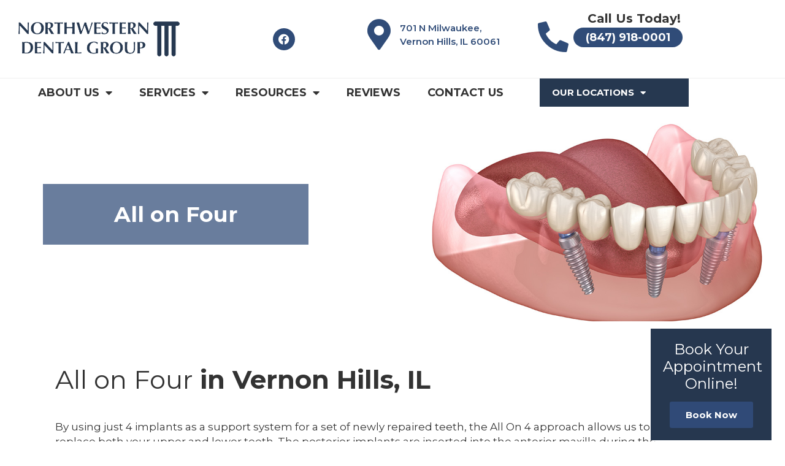

--- FILE ---
content_type: text/html; charset=UTF-8
request_url: https://northwesterndentalgroup.com/vernonhills/all-on-four/
body_size: 210607
content:
<!DOCTYPE html>
<html lang="en-US">
<head>
<meta charset="UTF-8">
<meta name="viewport" content="width=device-width, initial-scale=1">
<link rel="profile" href="https://gmpg.org/xfn/11"> 
<meta name='robots' content='index, follow, max-image-preview:large, max-snippet:-1, max-video-preview:-1' />
<style>img:is([sizes="auto" i], [sizes^="auto," i]) { contain-intrinsic-size: 3000px 1500px }</style>
<!-- This site is optimized with the Yoast SEO plugin v24.2 - https://yoast.com/wordpress/plugins/seo/ -->
<title>All-on-4 Dental Implants in Vernon Hills, IL | Affordable All-on-4 Near Me | Vernon Hills, IL All-on-4&#039;s | Northwestern Dental Group</title>
<meta name="description" content="Looking to get dentures, but want a long lasting solution? Northwestern Dental Group in Vernon Hills, IL offers affordable All-on-4 Implants!" />
<link rel="canonical" href="https://northwesterndentalgroup.com/vernonhills/all-on-four/" />
<meta property="og:locale" content="en_US" />
<meta property="og:type" content="article" />
<meta property="og:title" content="All-on-4 Dental Implants in Vernon Hills, IL | Affordable All-on-4 Near Me | Vernon Hills, IL All-on-4&#039;s | Northwestern Dental Group" />
<meta property="og:description" content="Looking to get dentures, but want a long lasting solution? Northwestern Dental Group in Vernon Hills, IL offers affordable All-on-4 Implants!" />
<meta property="og:url" content="https://northwesterndentalgroup.com/vernonhills/all-on-four/" />
<meta property="og:site_name" content="Northwestern Dental Group - Vernon Hills" />
<meta property="article:publisher" content="https://www.facebook.com/NWDG2020/" />
<meta property="article:modified_time" content="2022-12-13T23:10:14+00:00" />
<meta property="og:image" content="https://northwesterndentalgroup.com/wp-content/uploads/2022/08/testi_1.jpg" />
<meta name="twitter:card" content="summary_large_image" />
<meta name="twitter:label1" content="Est. reading time" />
<meta name="twitter:data1" content="15 minutes" />
<script type="application/ld+json" class="yoast-schema-graph">{"@context":"https://schema.org","@graph":[{"@type":"WebPage","@id":"https://northwesterndentalgroup.com/vernonhills/all-on-four/","url":"https://northwesterndentalgroup.com/vernonhills/all-on-four/","name":"All-on-4 Dental Implants in Vernon Hills, IL | Affordable All-on-4 Near Me | Vernon Hills, IL All-on-4's | Northwestern Dental Group","isPartOf":{"@id":"https://northwesterndentalgroup.com/vernonhills/#website"},"primaryImageOfPage":{"@id":"https://northwesterndentalgroup.com/vernonhills/all-on-four/#primaryimage"},"image":{"@id":"https://northwesterndentalgroup.com/vernonhills/all-on-four/#primaryimage"},"thumbnailUrl":"https://northwesterndentalgroup.com/wp-content/uploads/2022/08/testi_1.jpg","datePublished":"2022-08-03T20:19:38+00:00","dateModified":"2022-12-13T23:10:14+00:00","description":"Looking to get dentures, but want a long lasting solution? Northwestern Dental Group in Vernon Hills, IL offers affordable All-on-4 Implants!","inLanguage":"en-US","potentialAction":[{"@type":"ReadAction","target":["https://northwesterndentalgroup.com/vernonhills/all-on-four/"]}]},{"@type":"ImageObject","inLanguage":"en-US","@id":"https://northwesterndentalgroup.com/vernonhills/all-on-four/#primaryimage","url":"https://northwesterndentalgroup.com/wp-content/uploads/2022/08/testi_1.jpg","contentUrl":"https://northwesterndentalgroup.com/wp-content/uploads/2022/08/testi_1.jpg"},{"@type":"WebSite","@id":"https://northwesterndentalgroup.com/vernonhills/#website","url":"https://northwesterndentalgroup.com/vernonhills/","name":"Northwestern Dental Group - Vernon Hills","description":"Family Dentistry: Deerfield, IL &amp; Hawthorn Commons Vernon Hills, IL","publisher":{"@id":"https://northwesterndentalgroup.com/vernonhills/#organization"},"potentialAction":[{"@type":"SearchAction","target":{"@type":"EntryPoint","urlTemplate":"https://northwesterndentalgroup.com/vernonhills/?s={search_term_string}"},"query-input":{"@type":"PropertyValueSpecification","valueRequired":true,"valueName":"search_term_string"}}],"inLanguage":"en-US"},{"@type":"Organization","@id":"https://northwesterndentalgroup.com/vernonhills/#organization","name":"Northwestern Dental Group - Vernon Hills","url":"https://northwesterndentalgroup.com/vernonhills/","logo":{"@type":"ImageObject","inLanguage":"en-US","@id":"https://northwesterndentalgroup.com/vernonhills/#/schema/logo/image/","url":"https://northwesterndentalgroup.com/vernonhills/wp-content/uploads/sites/6/2021/09/northwesterndentalgroup_logo-1.png","contentUrl":"https://northwesterndentalgroup.com/vernonhills/wp-content/uploads/sites/6/2021/09/northwesterndentalgroup_logo-1.png","width":500,"height":141,"caption":"Northwestern Dental Group - Vernon Hills"},"image":{"@id":"https://northwesterndentalgroup.com/vernonhills/#/schema/logo/image/"},"sameAs":["https://www.facebook.com/NWDG2020/"]}]}</script>
<!-- / Yoast SEO plugin. -->
<link rel="alternate" type="application/rss+xml" title="Northwestern Dental Group - Vernon Hills &raquo; Feed" href="https://northwesterndentalgroup.com/vernonhills/feed/" />
<!-- <link rel='stylesheet' id='astra-theme-css-css' href='https://northwesterndentalgroup.com/vernonhills/wp-content/themes/astra/assets/css/minified/style.min.css?ver=4.8.10' media='all' /> -->
<link rel="stylesheet" type="text/css" href="//northwesterndentalgroup.com/vernonhills/wp-content/cache/northwesterndentalgroup.com/wpfc-minified/mk3fpjhr/3tdgc.css" media="all"/>
<style id='astra-theme-css-inline-css'>
.ast-no-sidebar .entry-content .alignfull {margin-left: calc( -50vw + 50%);margin-right: calc( -50vw + 50%);max-width: 100vw;width: 100vw;}.ast-no-sidebar .entry-content .alignwide {margin-left: calc(-41vw + 50%);margin-right: calc(-41vw + 50%);max-width: unset;width: unset;}.ast-no-sidebar .entry-content .alignfull .alignfull,.ast-no-sidebar .entry-content .alignfull .alignwide,.ast-no-sidebar .entry-content .alignwide .alignfull,.ast-no-sidebar .entry-content .alignwide .alignwide,.ast-no-sidebar .entry-content .wp-block-column .alignfull,.ast-no-sidebar .entry-content .wp-block-column .alignwide{width: 100%;margin-left: auto;margin-right: auto;}.wp-block-gallery,.blocks-gallery-grid {margin: 0;}.wp-block-separator {max-width: 100px;}.wp-block-separator.is-style-wide,.wp-block-separator.is-style-dots {max-width: none;}.entry-content .has-2-columns .wp-block-column:first-child {padding-right: 10px;}.entry-content .has-2-columns .wp-block-column:last-child {padding-left: 10px;}@media (max-width: 782px) {.entry-content .wp-block-columns .wp-block-column {flex-basis: 100%;}.entry-content .has-2-columns .wp-block-column:first-child {padding-right: 0;}.entry-content .has-2-columns .wp-block-column:last-child {padding-left: 0;}}body .entry-content .wp-block-latest-posts {margin-left: 0;}body .entry-content .wp-block-latest-posts li {list-style: none;}.ast-no-sidebar .ast-container .entry-content .wp-block-latest-posts {margin-left: 0;}.ast-header-break-point .entry-content .alignwide {margin-left: auto;margin-right: auto;}.entry-content .blocks-gallery-item img {margin-bottom: auto;}.wp-block-pullquote {border-top: 4px solid #555d66;border-bottom: 4px solid #555d66;color: #40464d;}:root{--ast-post-nav-space:0;--ast-container-default-xlg-padding:6.67em;--ast-container-default-lg-padding:5.67em;--ast-container-default-slg-padding:4.34em;--ast-container-default-md-padding:3.34em;--ast-container-default-sm-padding:6.67em;--ast-container-default-xs-padding:2.4em;--ast-container-default-xxs-padding:1.4em;--ast-code-block-background:#EEEEEE;--ast-comment-inputs-background:#FAFAFA;--ast-normal-container-width:1200px;--ast-narrow-container-width:750px;--ast-blog-title-font-weight:normal;--ast-blog-meta-weight:inherit;--ast-global-color-primary:var(--ast-global-color-5);--ast-global-color-secondary:var(--ast-global-color-4);--ast-global-color-alternate-background:var(--ast-global-color-7);--ast-global-color-subtle-background:var(--ast-global-color-6);}html{font-size:93.75%;}a,.page-title{color:var(--ast-global-color-0);}a:hover,a:focus{color:var(--ast-global-color-1);}body,button,input,select,textarea,.ast-button,.ast-custom-button{font-family:-apple-system,BlinkMacSystemFont,Segoe UI,Roboto,Oxygen-Sans,Ubuntu,Cantarell,Helvetica Neue,sans-serif;font-weight:inherit;font-size:15px;font-size:1rem;line-height:var(--ast-body-line-height,1.65em);}blockquote{color:var(--ast-global-color-3);}.site-title{font-size:35px;font-size:2.3333333333333rem;display:none;}.site-header .site-description{font-size:15px;font-size:1rem;display:none;}.entry-title{font-size:30px;font-size:2rem;}.archive .ast-article-post .ast-article-inner,.blog .ast-article-post .ast-article-inner,.archive .ast-article-post .ast-article-inner:hover,.blog .ast-article-post .ast-article-inner:hover{overflow:hidden;}h1,.entry-content h1,.entry-content h1 a{font-size:48px;font-size:3.2rem;line-height:1.4em;}h2,.entry-content h2,.entry-content h2 a{font-size:42px;font-size:2.8rem;line-height:1.3em;}h3,.entry-content h3,.entry-content h3 a{font-size:30px;font-size:2rem;line-height:1.3em;}h4,.entry-content h4,.entry-content h4 a{font-size:24px;font-size:1.6rem;line-height:1.2em;}h5,.entry-content h5,.entry-content h5 a{font-size:20px;font-size:1.3333333333333rem;line-height:1.2em;}h6,.entry-content h6,.entry-content h6 a{font-size:16px;font-size:1.0666666666667rem;line-height:1.25em;}::selection{background-color:var(--ast-global-color-0);color:#ffffff;}body,h1,.entry-title a,.entry-content h1,.entry-content h1 a,h2,.entry-content h2,.entry-content h2 a,h3,.entry-content h3,.entry-content h3 a,h4,.entry-content h4,.entry-content h4 a,h5,.entry-content h5,.entry-content h5 a,h6,.entry-content h6,.entry-content h6 a{color:var(--ast-global-color-3);}.tagcloud a:hover,.tagcloud a:focus,.tagcloud a.current-item{color:#ffffff;border-color:var(--ast-global-color-0);background-color:var(--ast-global-color-0);}input:focus,input[type="text"]:focus,input[type="email"]:focus,input[type="url"]:focus,input[type="password"]:focus,input[type="reset"]:focus,input[type="search"]:focus,textarea:focus{border-color:var(--ast-global-color-0);}input[type="radio"]:checked,input[type=reset],input[type="checkbox"]:checked,input[type="checkbox"]:hover:checked,input[type="checkbox"]:focus:checked,input[type=range]::-webkit-slider-thumb{border-color:var(--ast-global-color-0);background-color:var(--ast-global-color-0);box-shadow:none;}.site-footer a:hover + .post-count,.site-footer a:focus + .post-count{background:var(--ast-global-color-0);border-color:var(--ast-global-color-0);}.single .nav-links .nav-previous,.single .nav-links .nav-next{color:var(--ast-global-color-0);}.entry-meta,.entry-meta *{line-height:1.45;color:var(--ast-global-color-0);}.entry-meta a:not(.ast-button):hover,.entry-meta a:not(.ast-button):hover *,.entry-meta a:not(.ast-button):focus,.entry-meta a:not(.ast-button):focus *,.page-links > .page-link,.page-links .page-link:hover,.post-navigation a:hover{color:var(--ast-global-color-1);}#cat option,.secondary .calendar_wrap thead a,.secondary .calendar_wrap thead a:visited{color:var(--ast-global-color-0);}.secondary .calendar_wrap #today,.ast-progress-val span{background:var(--ast-global-color-0);}.secondary a:hover + .post-count,.secondary a:focus + .post-count{background:var(--ast-global-color-0);border-color:var(--ast-global-color-0);}.calendar_wrap #today > a{color:#ffffff;}.page-links .page-link,.single .post-navigation a{color:var(--ast-global-color-0);}.ast-search-menu-icon .search-form button.search-submit{padding:0 4px;}.ast-search-menu-icon form.search-form{padding-right:0;}.ast-header-search .ast-search-menu-icon.ast-dropdown-active .search-form,.ast-header-search .ast-search-menu-icon.ast-dropdown-active .search-field:focus{transition:all 0.2s;}.search-form input.search-field:focus{outline:none;}.widget-title,.widget .wp-block-heading{font-size:21px;font-size:1.4rem;color:var(--ast-global-color-3);}.ast-search-menu-icon.slide-search a:focus-visible:focus-visible,.astra-search-icon:focus-visible,#close:focus-visible,a:focus-visible,.ast-menu-toggle:focus-visible,.site .skip-link:focus-visible,.wp-block-loginout input:focus-visible,.wp-block-search.wp-block-search__button-inside .wp-block-search__inside-wrapper,.ast-header-navigation-arrow:focus-visible,.woocommerce .wc-proceed-to-checkout > .checkout-button:focus-visible,.woocommerce .woocommerce-MyAccount-navigation ul li a:focus-visible,.ast-orders-table__row .ast-orders-table__cell:focus-visible,.woocommerce .woocommerce-order-details .order-again > .button:focus-visible,.woocommerce .woocommerce-message a.button.wc-forward:focus-visible,.woocommerce #minus_qty:focus-visible,.woocommerce #plus_qty:focus-visible,a#ast-apply-coupon:focus-visible,.woocommerce .woocommerce-info a:focus-visible,.woocommerce .astra-shop-summary-wrap a:focus-visible,.woocommerce a.wc-forward:focus-visible,#ast-apply-coupon:focus-visible,.woocommerce-js .woocommerce-mini-cart-item a.remove:focus-visible,#close:focus-visible,.button.search-submit:focus-visible,#search_submit:focus,.normal-search:focus-visible,.ast-header-account-wrap:focus-visible,.woocommerce .ast-on-card-button.ast-quick-view-trigger:focus{outline-style:dotted;outline-color:inherit;outline-width:thin;}input:focus,input[type="text"]:focus,input[type="email"]:focus,input[type="url"]:focus,input[type="password"]:focus,input[type="reset"]:focus,input[type="search"]:focus,input[type="number"]:focus,textarea:focus,.wp-block-search__input:focus,[data-section="section-header-mobile-trigger"] .ast-button-wrap .ast-mobile-menu-trigger-minimal:focus,.ast-mobile-popup-drawer.active .menu-toggle-close:focus,.woocommerce-ordering select.orderby:focus,#ast-scroll-top:focus,#coupon_code:focus,.woocommerce-page #comment:focus,.woocommerce #reviews #respond input#submit:focus,.woocommerce a.add_to_cart_button:focus,.woocommerce .button.single_add_to_cart_button:focus,.woocommerce .woocommerce-cart-form button:focus,.woocommerce .woocommerce-cart-form__cart-item .quantity .qty:focus,.woocommerce .woocommerce-billing-fields .woocommerce-billing-fields__field-wrapper .woocommerce-input-wrapper > .input-text:focus,.woocommerce #order_comments:focus,.woocommerce #place_order:focus,.woocommerce .woocommerce-address-fields .woocommerce-address-fields__field-wrapper .woocommerce-input-wrapper > .input-text:focus,.woocommerce .woocommerce-MyAccount-content form button:focus,.woocommerce .woocommerce-MyAccount-content .woocommerce-EditAccountForm .woocommerce-form-row .woocommerce-Input.input-text:focus,.woocommerce .ast-woocommerce-container .woocommerce-pagination ul.page-numbers li a:focus,body #content .woocommerce form .form-row .select2-container--default .select2-selection--single:focus,#ast-coupon-code:focus,.woocommerce.woocommerce-js .quantity input[type=number]:focus,.woocommerce-js .woocommerce-mini-cart-item .quantity input[type=number]:focus,.woocommerce p#ast-coupon-trigger:focus{border-style:dotted;border-color:inherit;border-width:thin;}input{outline:none;}.main-header-menu .menu-link,.ast-header-custom-item a{color:var(--ast-global-color-3);}.main-header-menu .menu-item:hover > .menu-link,.main-header-menu .menu-item:hover > .ast-menu-toggle,.main-header-menu .ast-masthead-custom-menu-items a:hover,.main-header-menu .menu-item.focus > .menu-link,.main-header-menu .menu-item.focus > .ast-menu-toggle,.main-header-menu .current-menu-item > .menu-link,.main-header-menu .current-menu-ancestor > .menu-link,.main-header-menu .current-menu-item > .ast-menu-toggle,.main-header-menu .current-menu-ancestor > .ast-menu-toggle{color:var(--ast-global-color-0);}.header-main-layout-3 .ast-main-header-bar-alignment{margin-right:auto;}.header-main-layout-2 .site-header-section-left .ast-site-identity{text-align:left;}body .ast-oembed-container *{position:absolute;top:0;width:100%;height:100%;left:0;}body .wp-block-embed-pocket-casts .ast-oembed-container *{position:unset;}.ast-header-break-point .ast-mobile-menu-buttons-minimal.menu-toggle{background:transparent;color:var(--ast-global-color-0);}.ast-header-break-point .ast-mobile-menu-buttons-outline.menu-toggle{background:transparent;border:1px solid var(--ast-global-color-0);color:var(--ast-global-color-0);}.ast-header-break-point .ast-mobile-menu-buttons-fill.menu-toggle{background:var(--ast-global-color-0);}.ast-single-post-featured-section + article {margin-top: 2em;}.site-content .ast-single-post-featured-section img {width: 100%;overflow: hidden;object-fit: cover;}.site > .ast-single-related-posts-container {margin-top: 0;}@media (min-width: 769px) {.ast-desktop .ast-container--narrow {max-width: var(--ast-narrow-container-width);margin: 0 auto;}}.footer-adv .footer-adv-overlay{border-top-style:solid;border-top-color:#7a7a7a;}.wp-block-buttons.aligncenter{justify-content:center;}@media (max-width:782px){.entry-content .wp-block-columns .wp-block-column{margin-left:0px;}}.wp-block-image.aligncenter{margin-left:auto;margin-right:auto;}.wp-block-table.aligncenter{margin-left:auto;margin-right:auto;}.wp-block-buttons .wp-block-button.is-style-outline .wp-block-button__link.wp-element-button,.ast-outline-button,.wp-block-uagb-buttons-child .uagb-buttons-repeater.ast-outline-button{border-top-width:2px;border-right-width:2px;border-bottom-width:2px;border-left-width:2px;font-family:inherit;font-weight:inherit;line-height:1em;}.wp-block-button .wp-block-button__link.wp-element-button.is-style-outline:not(.has-background),.wp-block-button.is-style-outline>.wp-block-button__link.wp-element-button:not(.has-background),.ast-outline-button{background-color:transparent;}.entry-content[data-ast-blocks-layout] > figure{margin-bottom:1em;}@media (max-width:768px){.ast-separate-container #primary,.ast-separate-container #secondary{padding:1.5em 0;}#primary,#secondary{padding:1.5em 0;margin:0;}.ast-left-sidebar #content > .ast-container{display:flex;flex-direction:column-reverse;width:100%;}.ast-separate-container .ast-article-post,.ast-separate-container .ast-article-single{padding:1.5em 2.14em;}.ast-author-box img.avatar{margin:20px 0 0 0;}}@media (min-width:769px){.ast-separate-container.ast-right-sidebar #primary,.ast-separate-container.ast-left-sidebar #primary{border:0;}.search-no-results.ast-separate-container #primary{margin-bottom:4em;}}.menu-toggle,button,.ast-button,.ast-custom-button,.button,input#submit,input[type="button"],input[type="submit"],input[type="reset"]{color:#ffffff;border-color:var(--ast-global-color-0);background-color:var(--ast-global-color-0);padding-top:10px;padding-right:40px;padding-bottom:10px;padding-left:40px;font-family:inherit;font-weight:inherit;}button:focus,.menu-toggle:hover,button:hover,.ast-button:hover,.ast-custom-button:hover .button:hover,.ast-custom-button:hover,input[type=reset]:hover,input[type=reset]:focus,input#submit:hover,input#submit:focus,input[type="button"]:hover,input[type="button"]:focus,input[type="submit"]:hover,input[type="submit"]:focus{color:#ffffff;background-color:var(--ast-global-color-1);border-color:var(--ast-global-color-1);}@media (max-width:768px){.ast-mobile-header-stack .main-header-bar .ast-search-menu-icon{display:inline-block;}.ast-header-break-point.ast-header-custom-item-outside .ast-mobile-header-stack .main-header-bar .ast-search-icon{margin:0;}.ast-comment-avatar-wrap img{max-width:2.5em;}.ast-comment-meta{padding:0 1.8888em 1.3333em;}.ast-separate-container .ast-comment-list li.depth-1{padding:1.5em 2.14em;}.ast-separate-container .comment-respond{padding:2em 2.14em;}}@media (min-width:544px){.ast-container{max-width:100%;}}@media (max-width:544px){.ast-separate-container .ast-article-post,.ast-separate-container .ast-article-single,.ast-separate-container .comments-title,.ast-separate-container .ast-archive-description{padding:1.5em 1em;}.ast-separate-container #content .ast-container{padding-left:0.54em;padding-right:0.54em;}.ast-separate-container .ast-comment-list .bypostauthor{padding:.5em;}.ast-search-menu-icon.ast-dropdown-active .search-field{width:170px;}.site-branding img,.site-header .site-logo-img .custom-logo-link img{max-width:100%;}} #ast-mobile-header .ast-site-header-cart-li a{pointer-events:none;}.ast-no-sidebar.ast-separate-container .entry-content .alignfull {margin-left: -6.67em;margin-right: -6.67em;width: auto;}@media (max-width: 1200px) {.ast-no-sidebar.ast-separate-container .entry-content .alignfull {margin-left: -2.4em;margin-right: -2.4em;}}@media (max-width: 768px) {.ast-no-sidebar.ast-separate-container .entry-content .alignfull {margin-left: -2.14em;margin-right: -2.14em;}}@media (max-width: 544px) {.ast-no-sidebar.ast-separate-container .entry-content .alignfull {margin-left: -1em;margin-right: -1em;}}.ast-no-sidebar.ast-separate-container .entry-content .alignwide {margin-left: -20px;margin-right: -20px;}.ast-no-sidebar.ast-separate-container .entry-content .wp-block-column .alignfull,.ast-no-sidebar.ast-separate-container .entry-content .wp-block-column .alignwide {margin-left: auto;margin-right: auto;width: 100%;}@media (max-width:768px){.site-title{display:block;}.site-header .site-description{display:none;}h1,.entry-content h1,.entry-content h1 a{font-size:30px;}h2,.entry-content h2,.entry-content h2 a{font-size:25px;}h3,.entry-content h3,.entry-content h3 a{font-size:20px;}}@media (max-width:544px){.site-title{display:block;}.site-header .site-description{display:none;}h1,.entry-content h1,.entry-content h1 a{font-size:30px;}h2,.entry-content h2,.entry-content h2 a{font-size:25px;}h3,.entry-content h3,.entry-content h3 a{font-size:20px;}}@media (max-width:768px){html{font-size:85.5%;}}@media (max-width:544px){html{font-size:85.5%;}}@media (min-width:769px){.ast-container{max-width:1240px;}}@font-face {font-family: "Astra";src: url(https://northwesterndentalgroup.com/vernonhills/wp-content/themes/astra/assets/fonts/astra.woff) format("woff"),url(https://northwesterndentalgroup.com/vernonhills/wp-content/themes/astra/assets/fonts/astra.ttf) format("truetype"),url(https://northwesterndentalgroup.com/vernonhills/wp-content/themes/astra/assets/fonts/astra.svg#astra) format("svg");font-weight: normal;font-style: normal;font-display: fallback;}@media (max-width:921px) {.main-header-bar .main-header-bar-navigation{display:none;}}.ast-desktop .main-header-menu.submenu-with-border .sub-menu,.ast-desktop .main-header-menu.submenu-with-border .astra-full-megamenu-wrapper{border-color:#eaeaea;}.ast-desktop .main-header-menu.submenu-with-border .sub-menu{border-top-width:1px;border-right-width:1px;border-left-width:1px;border-bottom-width:1px;border-style:solid;}.ast-desktop .main-header-menu.submenu-with-border .sub-menu .sub-menu{top:-1px;}.ast-desktop .main-header-menu.submenu-with-border .sub-menu .menu-link,.ast-desktop .main-header-menu.submenu-with-border .children .menu-link{border-bottom-width:1px;border-style:solid;border-color:#eaeaea;}@media (min-width:769px){.main-header-menu .sub-menu .menu-item.ast-left-align-sub-menu:hover > .sub-menu,.main-header-menu .sub-menu .menu-item.ast-left-align-sub-menu.focus > .sub-menu{margin-left:-2px;}}.ast-small-footer{border-top-style:solid;border-top-width:1px;border-top-color:#7a7a7a;}.ast-small-footer-wrap{text-align:center;}.site .comments-area{padding-bottom:3em;}.ast-header-break-point.ast-header-custom-item-inside .main-header-bar .main-header-bar-navigation .ast-search-icon {display: none;}.ast-header-break-point.ast-header-custom-item-inside .main-header-bar .ast-search-menu-icon .search-form {padding: 0;display: block;overflow: hidden;}.ast-header-break-point .ast-header-custom-item .widget:last-child {margin-bottom: 1em;}.ast-header-custom-item .widget {margin: 0.5em;display: inline-block;vertical-align: middle;}.ast-header-custom-item .widget p {margin-bottom: 0;}.ast-header-custom-item .widget li {width: auto;}.ast-header-custom-item-inside .button-custom-menu-item .menu-link {display: none;}.ast-header-custom-item-inside.ast-header-break-point .button-custom-menu-item .ast-custom-button-link {display: none;}.ast-header-custom-item-inside.ast-header-break-point .button-custom-menu-item .menu-link {display: block;}.ast-header-break-point.ast-header-custom-item-outside .main-header-bar .ast-search-icon {margin-right: 1em;}.ast-header-break-point.ast-header-custom-item-inside .main-header-bar .ast-search-menu-icon .search-field,.ast-header-break-point.ast-header-custom-item-inside .main-header-bar .ast-search-menu-icon.ast-inline-search .search-field {width: 100%;padding-right: 5.5em;}.ast-header-break-point.ast-header-custom-item-inside .main-header-bar .ast-search-menu-icon .search-submit {display: block;position: absolute;height: 100%;top: 0;right: 0;padding: 0 1em;border-radius: 0;}.ast-header-break-point .ast-header-custom-item .ast-masthead-custom-menu-items {padding-left: 20px;padding-right: 20px;margin-bottom: 1em;margin-top: 1em;}.ast-header-custom-item-inside.ast-header-break-point .button-custom-menu-item {padding-left: 0;padding-right: 0;margin-top: 0;margin-bottom: 0;}.astra-icon-down_arrow::after {content: "\e900";font-family: Astra;}.astra-icon-close::after {content: "\e5cd";font-family: Astra;}.astra-icon-drag_handle::after {content: "\e25d";font-family: Astra;}.astra-icon-format_align_justify::after {content: "\e235";font-family: Astra;}.astra-icon-menu::after {content: "\e5d2";font-family: Astra;}.astra-icon-reorder::after {content: "\e8fe";font-family: Astra;}.astra-icon-search::after {content: "\e8b6";font-family: Astra;}.astra-icon-zoom_in::after {content: "\e56b";font-family: Astra;}.astra-icon-check-circle::after {content: "\e901";font-family: Astra;}.astra-icon-shopping-cart::after {content: "\f07a";font-family: Astra;}.astra-icon-shopping-bag::after {content: "\f290";font-family: Astra;}.astra-icon-shopping-basket::after {content: "\f291";font-family: Astra;}.astra-icon-circle-o::after {content: "\e903";font-family: Astra;}.astra-icon-certificate::after {content: "\e902";font-family: Astra;}blockquote {padding: 1.2em;}:root .has-ast-global-color-0-color{color:var(--ast-global-color-0);}:root .has-ast-global-color-0-background-color{background-color:var(--ast-global-color-0);}:root .wp-block-button .has-ast-global-color-0-color{color:var(--ast-global-color-0);}:root .wp-block-button .has-ast-global-color-0-background-color{background-color:var(--ast-global-color-0);}:root .has-ast-global-color-1-color{color:var(--ast-global-color-1);}:root .has-ast-global-color-1-background-color{background-color:var(--ast-global-color-1);}:root .wp-block-button .has-ast-global-color-1-color{color:var(--ast-global-color-1);}:root .wp-block-button .has-ast-global-color-1-background-color{background-color:var(--ast-global-color-1);}:root .has-ast-global-color-2-color{color:var(--ast-global-color-2);}:root .has-ast-global-color-2-background-color{background-color:var(--ast-global-color-2);}:root .wp-block-button .has-ast-global-color-2-color{color:var(--ast-global-color-2);}:root .wp-block-button .has-ast-global-color-2-background-color{background-color:var(--ast-global-color-2);}:root .has-ast-global-color-3-color{color:var(--ast-global-color-3);}:root .has-ast-global-color-3-background-color{background-color:var(--ast-global-color-3);}:root .wp-block-button .has-ast-global-color-3-color{color:var(--ast-global-color-3);}:root .wp-block-button .has-ast-global-color-3-background-color{background-color:var(--ast-global-color-3);}:root .has-ast-global-color-4-color{color:var(--ast-global-color-4);}:root .has-ast-global-color-4-background-color{background-color:var(--ast-global-color-4);}:root .wp-block-button .has-ast-global-color-4-color{color:var(--ast-global-color-4);}:root .wp-block-button .has-ast-global-color-4-background-color{background-color:var(--ast-global-color-4);}:root .has-ast-global-color-5-color{color:var(--ast-global-color-5);}:root .has-ast-global-color-5-background-color{background-color:var(--ast-global-color-5);}:root .wp-block-button .has-ast-global-color-5-color{color:var(--ast-global-color-5);}:root .wp-block-button .has-ast-global-color-5-background-color{background-color:var(--ast-global-color-5);}:root .has-ast-global-color-6-color{color:var(--ast-global-color-6);}:root .has-ast-global-color-6-background-color{background-color:var(--ast-global-color-6);}:root .wp-block-button .has-ast-global-color-6-color{color:var(--ast-global-color-6);}:root .wp-block-button .has-ast-global-color-6-background-color{background-color:var(--ast-global-color-6);}:root .has-ast-global-color-7-color{color:var(--ast-global-color-7);}:root .has-ast-global-color-7-background-color{background-color:var(--ast-global-color-7);}:root .wp-block-button .has-ast-global-color-7-color{color:var(--ast-global-color-7);}:root .wp-block-button .has-ast-global-color-7-background-color{background-color:var(--ast-global-color-7);}:root .has-ast-global-color-8-color{color:var(--ast-global-color-8);}:root .has-ast-global-color-8-background-color{background-color:var(--ast-global-color-8);}:root .wp-block-button .has-ast-global-color-8-color{color:var(--ast-global-color-8);}:root .wp-block-button .has-ast-global-color-8-background-color{background-color:var(--ast-global-color-8);}:root{--ast-global-color-0:#0170B9;--ast-global-color-1:#3a3a3a;--ast-global-color-2:#3a3a3a;--ast-global-color-3:#4B4F58;--ast-global-color-4:#F5F5F5;--ast-global-color-5:#FFFFFF;--ast-global-color-6:#E5E5E5;--ast-global-color-7:#424242;--ast-global-color-8:#000000;}:root {--ast-border-color : #dddddd;}.ast-single-entry-banner {-js-display: flex;display: flex;flex-direction: column;justify-content: center;text-align: center;position: relative;background: #eeeeee;}.ast-single-entry-banner[data-banner-layout="layout-1"] {max-width: 1200px;background: inherit;padding: 20px 0;}.ast-single-entry-banner[data-banner-width-type="custom"] {margin: 0 auto;width: 100%;}.ast-single-entry-banner + .site-content .entry-header {margin-bottom: 0;}.site .ast-author-avatar {--ast-author-avatar-size: ;}a.ast-underline-text {text-decoration: underline;}.ast-container > .ast-terms-link {position: relative;display: block;}a.ast-button.ast-badge-tax {padding: 4px 8px;border-radius: 3px;font-size: inherit;}header.entry-header > *:not(:last-child){margin-bottom:10px;}.ast-archive-entry-banner {-js-display: flex;display: flex;flex-direction: column;justify-content: center;text-align: center;position: relative;background: #eeeeee;}.ast-archive-entry-banner[data-banner-width-type="custom"] {margin: 0 auto;width: 100%;}.ast-archive-entry-banner[data-banner-layout="layout-1"] {background: inherit;padding: 20px 0;text-align: left;}body.archive .ast-archive-description{max-width:1200px;width:100%;text-align:left;padding-top:3em;padding-right:3em;padding-bottom:3em;padding-left:3em;}body.archive .ast-archive-description .ast-archive-title,body.archive .ast-archive-description .ast-archive-title *{font-size:40px;font-size:2.6666666666667rem;}body.archive .ast-archive-description > *:not(:last-child){margin-bottom:10px;}@media (max-width:768px){body.archive .ast-archive-description{text-align:left;}}@media (max-width:544px){body.archive .ast-archive-description{text-align:left;}}.ast-breadcrumbs .trail-browse,.ast-breadcrumbs .trail-items,.ast-breadcrumbs .trail-items li{display:inline-block;margin:0;padding:0;border:none;background:inherit;text-indent:0;text-decoration:none;}.ast-breadcrumbs .trail-browse{font-size:inherit;font-style:inherit;font-weight:inherit;color:inherit;}.ast-breadcrumbs .trail-items{list-style:none;}.trail-items li::after{padding:0 0.3em;content:"\00bb";}.trail-items li:last-of-type::after{display:none;}h1,.entry-content h1,h2,.entry-content h2,h3,.entry-content h3,h4,.entry-content h4,h5,.entry-content h5,h6,.entry-content h6{color:var(--ast-global-color-2);}.elementor-widget-heading .elementor-heading-title{margin:0;}.elementor-page .ast-menu-toggle{color:unset !important;background:unset !important;}.elementor-post.elementor-grid-item.hentry{margin-bottom:0;}.woocommerce div.product .elementor-element.elementor-products-grid .related.products ul.products li.product,.elementor-element .elementor-wc-products .woocommerce[class*='columns-'] ul.products li.product{width:auto;margin:0;float:none;}body .elementor hr{background-color:#ccc;margin:0;}.ast-left-sidebar .elementor-section.elementor-section-stretched,.ast-right-sidebar .elementor-section.elementor-section-stretched{max-width:100%;left:0 !important;}.elementor-posts-container [CLASS*="ast-width-"]{width:100%;}.elementor-template-full-width .ast-container{display:block;}.elementor-screen-only,.screen-reader-text,.screen-reader-text span,.ui-helper-hidden-accessible{top:0 !important;}@media (max-width:544px){.elementor-element .elementor-wc-products .woocommerce[class*="columns-"] ul.products li.product{width:auto;margin:0;}.elementor-element .woocommerce .woocommerce-result-count{float:none;}}.ast-header-break-point .main-header-bar{border-bottom-width:1px;}@media (min-width:769px){.main-header-bar{border-bottom-width:1px;}}.ast-flex{-webkit-align-content:center;-ms-flex-line-pack:center;align-content:center;-webkit-box-align:center;-webkit-align-items:center;-moz-box-align:center;-ms-flex-align:center;align-items:center;}.main-header-bar{padding:1em 0;}.ast-site-identity{padding:0;}.header-main-layout-1 .ast-flex.main-header-container, .header-main-layout-3 .ast-flex.main-header-container{-webkit-align-content:center;-ms-flex-line-pack:center;align-content:center;-webkit-box-align:center;-webkit-align-items:center;-moz-box-align:center;-ms-flex-align:center;align-items:center;}.header-main-layout-1 .ast-flex.main-header-container, .header-main-layout-3 .ast-flex.main-header-container{-webkit-align-content:center;-ms-flex-line-pack:center;align-content:center;-webkit-box-align:center;-webkit-align-items:center;-moz-box-align:center;-ms-flex-align:center;align-items:center;}.main-header-menu .sub-menu .menu-item.menu-item-has-children > .menu-link:after{position:absolute;right:1em;top:50%;transform:translate(0,-50%) rotate(270deg);}.ast-header-break-point .main-header-bar .main-header-bar-navigation .page_item_has_children > .ast-menu-toggle::before, .ast-header-break-point .main-header-bar .main-header-bar-navigation .menu-item-has-children > .ast-menu-toggle::before, .ast-mobile-popup-drawer .main-header-bar-navigation .menu-item-has-children>.ast-menu-toggle::before, .ast-header-break-point .ast-mobile-header-wrap .main-header-bar-navigation .menu-item-has-children > .ast-menu-toggle::before{font-weight:bold;content:"\e900";font-family:Astra;text-decoration:inherit;display:inline-block;}.ast-header-break-point .main-navigation ul.sub-menu .menu-item .menu-link:before{content:"\e900";font-family:Astra;font-size:.65em;text-decoration:inherit;display:inline-block;transform:translate(0, -2px) rotateZ(270deg);margin-right:5px;}.widget_search .search-form:after{font-family:Astra;font-size:1.2em;font-weight:normal;content:"\e8b6";position:absolute;top:50%;right:15px;transform:translate(0, -50%);}.astra-search-icon::before{content:"\e8b6";font-family:Astra;font-style:normal;font-weight:normal;text-decoration:inherit;text-align:center;-webkit-font-smoothing:antialiased;-moz-osx-font-smoothing:grayscale;z-index:3;}.main-header-bar .main-header-bar-navigation .page_item_has_children > a:after, .main-header-bar .main-header-bar-navigation .menu-item-has-children > a:after, .menu-item-has-children .ast-header-navigation-arrow:after{content:"\e900";display:inline-block;font-family:Astra;font-size:.6rem;font-weight:bold;text-rendering:auto;-webkit-font-smoothing:antialiased;-moz-osx-font-smoothing:grayscale;margin-left:10px;line-height:normal;}.menu-item-has-children .sub-menu .ast-header-navigation-arrow:after{margin-left:0;}.ast-mobile-popup-drawer .main-header-bar-navigation .ast-submenu-expanded>.ast-menu-toggle::before{transform:rotateX(180deg);}.ast-header-break-point .main-header-bar-navigation .menu-item-has-children > .menu-link:after{display:none;}@media (min-width:769px){.ast-builder-menu .main-navigation > ul > li:last-child a{margin-right:0;}}.ast-separate-container .ast-article-inner{background-color:transparent;background-image:none;}.ast-separate-container .ast-article-post{background-color:var(--ast-global-color-5);}@media (max-width:768px){.ast-separate-container .ast-article-post{background-color:var(--ast-global-color-5);}}@media (max-width:544px){.ast-separate-container .ast-article-post{background-color:var(--ast-global-color-5);}}.ast-separate-container .ast-article-single:not(.ast-related-post), .woocommerce.ast-separate-container .ast-woocommerce-container, .ast-separate-container .error-404, .ast-separate-container .no-results, .single.ast-separate-container  .ast-author-meta, .ast-separate-container .related-posts-title-wrapper,.ast-separate-container .comments-count-wrapper, .ast-box-layout.ast-plain-container .site-content,.ast-padded-layout.ast-plain-container .site-content, .ast-separate-container .ast-archive-description, .ast-separate-container .comments-area .comment-respond, .ast-separate-container .comments-area .ast-comment-list li, .ast-separate-container .comments-area .comments-title{background-color:var(--ast-global-color-5);}@media (max-width:768px){.ast-separate-container .ast-article-single:not(.ast-related-post), .woocommerce.ast-separate-container .ast-woocommerce-container, .ast-separate-container .error-404, .ast-separate-container .no-results, .single.ast-separate-container  .ast-author-meta, .ast-separate-container .related-posts-title-wrapper,.ast-separate-container .comments-count-wrapper, .ast-box-layout.ast-plain-container .site-content,.ast-padded-layout.ast-plain-container .site-content, .ast-separate-container .ast-archive-description{background-color:var(--ast-global-color-5);}}@media (max-width:544px){.ast-separate-container .ast-article-single:not(.ast-related-post), .woocommerce.ast-separate-container .ast-woocommerce-container, .ast-separate-container .error-404, .ast-separate-container .no-results, .single.ast-separate-container  .ast-author-meta, .ast-separate-container .related-posts-title-wrapper,.ast-separate-container .comments-count-wrapper, .ast-box-layout.ast-plain-container .site-content,.ast-padded-layout.ast-plain-container .site-content, .ast-separate-container .ast-archive-description{background-color:var(--ast-global-color-5);}}.ast-separate-container.ast-two-container #secondary .widget{background-color:var(--ast-global-color-5);}@media (max-width:768px){.ast-separate-container.ast-two-container #secondary .widget{background-color:var(--ast-global-color-5);}}@media (max-width:544px){.ast-separate-container.ast-two-container #secondary .widget{background-color:var(--ast-global-color-5);}}:root{--e-global-color-astglobalcolor0:#0170B9;--e-global-color-astglobalcolor1:#3a3a3a;--e-global-color-astglobalcolor2:#3a3a3a;--e-global-color-astglobalcolor3:#4B4F58;--e-global-color-astglobalcolor4:#F5F5F5;--e-global-color-astglobalcolor5:#FFFFFF;--e-global-color-astglobalcolor6:#E5E5E5;--e-global-color-astglobalcolor7:#424242;--e-global-color-astglobalcolor8:#000000;}
</style>
<style id='global-styles-inline-css'>
:root{--wp--preset--aspect-ratio--square: 1;--wp--preset--aspect-ratio--4-3: 4/3;--wp--preset--aspect-ratio--3-4: 3/4;--wp--preset--aspect-ratio--3-2: 3/2;--wp--preset--aspect-ratio--2-3: 2/3;--wp--preset--aspect-ratio--16-9: 16/9;--wp--preset--aspect-ratio--9-16: 9/16;--wp--preset--color--black: #000000;--wp--preset--color--cyan-bluish-gray: #abb8c3;--wp--preset--color--white: #ffffff;--wp--preset--color--pale-pink: #f78da7;--wp--preset--color--vivid-red: #cf2e2e;--wp--preset--color--luminous-vivid-orange: #ff6900;--wp--preset--color--luminous-vivid-amber: #fcb900;--wp--preset--color--light-green-cyan: #7bdcb5;--wp--preset--color--vivid-green-cyan: #00d084;--wp--preset--color--pale-cyan-blue: #8ed1fc;--wp--preset--color--vivid-cyan-blue: #0693e3;--wp--preset--color--vivid-purple: #9b51e0;--wp--preset--color--ast-global-color-0: var(--ast-global-color-0);--wp--preset--color--ast-global-color-1: var(--ast-global-color-1);--wp--preset--color--ast-global-color-2: var(--ast-global-color-2);--wp--preset--color--ast-global-color-3: var(--ast-global-color-3);--wp--preset--color--ast-global-color-4: var(--ast-global-color-4);--wp--preset--color--ast-global-color-5: var(--ast-global-color-5);--wp--preset--color--ast-global-color-6: var(--ast-global-color-6);--wp--preset--color--ast-global-color-7: var(--ast-global-color-7);--wp--preset--color--ast-global-color-8: var(--ast-global-color-8);--wp--preset--gradient--vivid-cyan-blue-to-vivid-purple: linear-gradient(135deg,rgba(6,147,227,1) 0%,rgb(155,81,224) 100%);--wp--preset--gradient--light-green-cyan-to-vivid-green-cyan: linear-gradient(135deg,rgb(122,220,180) 0%,rgb(0,208,130) 100%);--wp--preset--gradient--luminous-vivid-amber-to-luminous-vivid-orange: linear-gradient(135deg,rgba(252,185,0,1) 0%,rgba(255,105,0,1) 100%);--wp--preset--gradient--luminous-vivid-orange-to-vivid-red: linear-gradient(135deg,rgba(255,105,0,1) 0%,rgb(207,46,46) 100%);--wp--preset--gradient--very-light-gray-to-cyan-bluish-gray: linear-gradient(135deg,rgb(238,238,238) 0%,rgb(169,184,195) 100%);--wp--preset--gradient--cool-to-warm-spectrum: linear-gradient(135deg,rgb(74,234,220) 0%,rgb(151,120,209) 20%,rgb(207,42,186) 40%,rgb(238,44,130) 60%,rgb(251,105,98) 80%,rgb(254,248,76) 100%);--wp--preset--gradient--blush-light-purple: linear-gradient(135deg,rgb(255,206,236) 0%,rgb(152,150,240) 100%);--wp--preset--gradient--blush-bordeaux: linear-gradient(135deg,rgb(254,205,165) 0%,rgb(254,45,45) 50%,rgb(107,0,62) 100%);--wp--preset--gradient--luminous-dusk: linear-gradient(135deg,rgb(255,203,112) 0%,rgb(199,81,192) 50%,rgb(65,88,208) 100%);--wp--preset--gradient--pale-ocean: linear-gradient(135deg,rgb(255,245,203) 0%,rgb(182,227,212) 50%,rgb(51,167,181) 100%);--wp--preset--gradient--electric-grass: linear-gradient(135deg,rgb(202,248,128) 0%,rgb(113,206,126) 100%);--wp--preset--gradient--midnight: linear-gradient(135deg,rgb(2,3,129) 0%,rgb(40,116,252) 100%);--wp--preset--font-size--small: 13px;--wp--preset--font-size--medium: 20px;--wp--preset--font-size--large: 36px;--wp--preset--font-size--x-large: 42px;--wp--preset--spacing--20: 0.44rem;--wp--preset--spacing--30: 0.67rem;--wp--preset--spacing--40: 1rem;--wp--preset--spacing--50: 1.5rem;--wp--preset--spacing--60: 2.25rem;--wp--preset--spacing--70: 3.38rem;--wp--preset--spacing--80: 5.06rem;--wp--preset--shadow--natural: 6px 6px 9px rgba(0, 0, 0, 0.2);--wp--preset--shadow--deep: 12px 12px 50px rgba(0, 0, 0, 0.4);--wp--preset--shadow--sharp: 6px 6px 0px rgba(0, 0, 0, 0.2);--wp--preset--shadow--outlined: 6px 6px 0px -3px rgba(255, 255, 255, 1), 6px 6px rgba(0, 0, 0, 1);--wp--preset--shadow--crisp: 6px 6px 0px rgba(0, 0, 0, 1);}:root { --wp--style--global--content-size: var(--wp--custom--ast-content-width-size);--wp--style--global--wide-size: var(--wp--custom--ast-wide-width-size); }:where(body) { margin: 0; }.wp-site-blocks > .alignleft { float: left; margin-right: 2em; }.wp-site-blocks > .alignright { float: right; margin-left: 2em; }.wp-site-blocks > .aligncenter { justify-content: center; margin-left: auto; margin-right: auto; }:where(.wp-site-blocks) > * { margin-block-start: 24px; margin-block-end: 0; }:where(.wp-site-blocks) > :first-child { margin-block-start: 0; }:where(.wp-site-blocks) > :last-child { margin-block-end: 0; }:root { --wp--style--block-gap: 24px; }:root :where(.is-layout-flow) > :first-child{margin-block-start: 0;}:root :where(.is-layout-flow) > :last-child{margin-block-end: 0;}:root :where(.is-layout-flow) > *{margin-block-start: 24px;margin-block-end: 0;}:root :where(.is-layout-constrained) > :first-child{margin-block-start: 0;}:root :where(.is-layout-constrained) > :last-child{margin-block-end: 0;}:root :where(.is-layout-constrained) > *{margin-block-start: 24px;margin-block-end: 0;}:root :where(.is-layout-flex){gap: 24px;}:root :where(.is-layout-grid){gap: 24px;}.is-layout-flow > .alignleft{float: left;margin-inline-start: 0;margin-inline-end: 2em;}.is-layout-flow > .alignright{float: right;margin-inline-start: 2em;margin-inline-end: 0;}.is-layout-flow > .aligncenter{margin-left: auto !important;margin-right: auto !important;}.is-layout-constrained > .alignleft{float: left;margin-inline-start: 0;margin-inline-end: 2em;}.is-layout-constrained > .alignright{float: right;margin-inline-start: 2em;margin-inline-end: 0;}.is-layout-constrained > .aligncenter{margin-left: auto !important;margin-right: auto !important;}.is-layout-constrained > :where(:not(.alignleft):not(.alignright):not(.alignfull)){max-width: var(--wp--style--global--content-size);margin-left: auto !important;margin-right: auto !important;}.is-layout-constrained > .alignwide{max-width: var(--wp--style--global--wide-size);}body .is-layout-flex{display: flex;}.is-layout-flex{flex-wrap: wrap;align-items: center;}.is-layout-flex > :is(*, div){margin: 0;}body .is-layout-grid{display: grid;}.is-layout-grid > :is(*, div){margin: 0;}body{padding-top: 0px;padding-right: 0px;padding-bottom: 0px;padding-left: 0px;}a:where(:not(.wp-element-button)){text-decoration: none;}:root :where(.wp-element-button, .wp-block-button__link){background-color: #32373c;border-width: 0;color: #fff;font-family: inherit;font-size: inherit;line-height: inherit;padding: calc(0.667em + 2px) calc(1.333em + 2px);text-decoration: none;}.has-black-color{color: var(--wp--preset--color--black) !important;}.has-cyan-bluish-gray-color{color: var(--wp--preset--color--cyan-bluish-gray) !important;}.has-white-color{color: var(--wp--preset--color--white) !important;}.has-pale-pink-color{color: var(--wp--preset--color--pale-pink) !important;}.has-vivid-red-color{color: var(--wp--preset--color--vivid-red) !important;}.has-luminous-vivid-orange-color{color: var(--wp--preset--color--luminous-vivid-orange) !important;}.has-luminous-vivid-amber-color{color: var(--wp--preset--color--luminous-vivid-amber) !important;}.has-light-green-cyan-color{color: var(--wp--preset--color--light-green-cyan) !important;}.has-vivid-green-cyan-color{color: var(--wp--preset--color--vivid-green-cyan) !important;}.has-pale-cyan-blue-color{color: var(--wp--preset--color--pale-cyan-blue) !important;}.has-vivid-cyan-blue-color{color: var(--wp--preset--color--vivid-cyan-blue) !important;}.has-vivid-purple-color{color: var(--wp--preset--color--vivid-purple) !important;}.has-ast-global-color-0-color{color: var(--wp--preset--color--ast-global-color-0) !important;}.has-ast-global-color-1-color{color: var(--wp--preset--color--ast-global-color-1) !important;}.has-ast-global-color-2-color{color: var(--wp--preset--color--ast-global-color-2) !important;}.has-ast-global-color-3-color{color: var(--wp--preset--color--ast-global-color-3) !important;}.has-ast-global-color-4-color{color: var(--wp--preset--color--ast-global-color-4) !important;}.has-ast-global-color-5-color{color: var(--wp--preset--color--ast-global-color-5) !important;}.has-ast-global-color-6-color{color: var(--wp--preset--color--ast-global-color-6) !important;}.has-ast-global-color-7-color{color: var(--wp--preset--color--ast-global-color-7) !important;}.has-ast-global-color-8-color{color: var(--wp--preset--color--ast-global-color-8) !important;}.has-black-background-color{background-color: var(--wp--preset--color--black) !important;}.has-cyan-bluish-gray-background-color{background-color: var(--wp--preset--color--cyan-bluish-gray) !important;}.has-white-background-color{background-color: var(--wp--preset--color--white) !important;}.has-pale-pink-background-color{background-color: var(--wp--preset--color--pale-pink) !important;}.has-vivid-red-background-color{background-color: var(--wp--preset--color--vivid-red) !important;}.has-luminous-vivid-orange-background-color{background-color: var(--wp--preset--color--luminous-vivid-orange) !important;}.has-luminous-vivid-amber-background-color{background-color: var(--wp--preset--color--luminous-vivid-amber) !important;}.has-light-green-cyan-background-color{background-color: var(--wp--preset--color--light-green-cyan) !important;}.has-vivid-green-cyan-background-color{background-color: var(--wp--preset--color--vivid-green-cyan) !important;}.has-pale-cyan-blue-background-color{background-color: var(--wp--preset--color--pale-cyan-blue) !important;}.has-vivid-cyan-blue-background-color{background-color: var(--wp--preset--color--vivid-cyan-blue) !important;}.has-vivid-purple-background-color{background-color: var(--wp--preset--color--vivid-purple) !important;}.has-ast-global-color-0-background-color{background-color: var(--wp--preset--color--ast-global-color-0) !important;}.has-ast-global-color-1-background-color{background-color: var(--wp--preset--color--ast-global-color-1) !important;}.has-ast-global-color-2-background-color{background-color: var(--wp--preset--color--ast-global-color-2) !important;}.has-ast-global-color-3-background-color{background-color: var(--wp--preset--color--ast-global-color-3) !important;}.has-ast-global-color-4-background-color{background-color: var(--wp--preset--color--ast-global-color-4) !important;}.has-ast-global-color-5-background-color{background-color: var(--wp--preset--color--ast-global-color-5) !important;}.has-ast-global-color-6-background-color{background-color: var(--wp--preset--color--ast-global-color-6) !important;}.has-ast-global-color-7-background-color{background-color: var(--wp--preset--color--ast-global-color-7) !important;}.has-ast-global-color-8-background-color{background-color: var(--wp--preset--color--ast-global-color-8) !important;}.has-black-border-color{border-color: var(--wp--preset--color--black) !important;}.has-cyan-bluish-gray-border-color{border-color: var(--wp--preset--color--cyan-bluish-gray) !important;}.has-white-border-color{border-color: var(--wp--preset--color--white) !important;}.has-pale-pink-border-color{border-color: var(--wp--preset--color--pale-pink) !important;}.has-vivid-red-border-color{border-color: var(--wp--preset--color--vivid-red) !important;}.has-luminous-vivid-orange-border-color{border-color: var(--wp--preset--color--luminous-vivid-orange) !important;}.has-luminous-vivid-amber-border-color{border-color: var(--wp--preset--color--luminous-vivid-amber) !important;}.has-light-green-cyan-border-color{border-color: var(--wp--preset--color--light-green-cyan) !important;}.has-vivid-green-cyan-border-color{border-color: var(--wp--preset--color--vivid-green-cyan) !important;}.has-pale-cyan-blue-border-color{border-color: var(--wp--preset--color--pale-cyan-blue) !important;}.has-vivid-cyan-blue-border-color{border-color: var(--wp--preset--color--vivid-cyan-blue) !important;}.has-vivid-purple-border-color{border-color: var(--wp--preset--color--vivid-purple) !important;}.has-ast-global-color-0-border-color{border-color: var(--wp--preset--color--ast-global-color-0) !important;}.has-ast-global-color-1-border-color{border-color: var(--wp--preset--color--ast-global-color-1) !important;}.has-ast-global-color-2-border-color{border-color: var(--wp--preset--color--ast-global-color-2) !important;}.has-ast-global-color-3-border-color{border-color: var(--wp--preset--color--ast-global-color-3) !important;}.has-ast-global-color-4-border-color{border-color: var(--wp--preset--color--ast-global-color-4) !important;}.has-ast-global-color-5-border-color{border-color: var(--wp--preset--color--ast-global-color-5) !important;}.has-ast-global-color-6-border-color{border-color: var(--wp--preset--color--ast-global-color-6) !important;}.has-ast-global-color-7-border-color{border-color: var(--wp--preset--color--ast-global-color-7) !important;}.has-ast-global-color-8-border-color{border-color: var(--wp--preset--color--ast-global-color-8) !important;}.has-vivid-cyan-blue-to-vivid-purple-gradient-background{background: var(--wp--preset--gradient--vivid-cyan-blue-to-vivid-purple) !important;}.has-light-green-cyan-to-vivid-green-cyan-gradient-background{background: var(--wp--preset--gradient--light-green-cyan-to-vivid-green-cyan) !important;}.has-luminous-vivid-amber-to-luminous-vivid-orange-gradient-background{background: var(--wp--preset--gradient--luminous-vivid-amber-to-luminous-vivid-orange) !important;}.has-luminous-vivid-orange-to-vivid-red-gradient-background{background: var(--wp--preset--gradient--luminous-vivid-orange-to-vivid-red) !important;}.has-very-light-gray-to-cyan-bluish-gray-gradient-background{background: var(--wp--preset--gradient--very-light-gray-to-cyan-bluish-gray) !important;}.has-cool-to-warm-spectrum-gradient-background{background: var(--wp--preset--gradient--cool-to-warm-spectrum) !important;}.has-blush-light-purple-gradient-background{background: var(--wp--preset--gradient--blush-light-purple) !important;}.has-blush-bordeaux-gradient-background{background: var(--wp--preset--gradient--blush-bordeaux) !important;}.has-luminous-dusk-gradient-background{background: var(--wp--preset--gradient--luminous-dusk) !important;}.has-pale-ocean-gradient-background{background: var(--wp--preset--gradient--pale-ocean) !important;}.has-electric-grass-gradient-background{background: var(--wp--preset--gradient--electric-grass) !important;}.has-midnight-gradient-background{background: var(--wp--preset--gradient--midnight) !important;}.has-small-font-size{font-size: var(--wp--preset--font-size--small) !important;}.has-medium-font-size{font-size: var(--wp--preset--font-size--medium) !important;}.has-large-font-size{font-size: var(--wp--preset--font-size--large) !important;}.has-x-large-font-size{font-size: var(--wp--preset--font-size--x-large) !important;}
:root :where(.wp-block-pullquote){font-size: 1.5em;line-height: 1.6;}
</style>
<!-- <link rel='stylesheet' id='dashicons-css' href='https://northwesterndentalgroup.com/vernonhills/wp-includes/css/dashicons.min.css?ver=6.7.1' media='all' /> -->
<!-- <link rel='stylesheet' id='to-top-css' href='https://northwesterndentalgroup.com/vernonhills/wp-content/plugins/to-top/public/css/to-top-public.css?ver=2.5.4' media='all' /> -->
<!-- <link rel='stylesheet' id='elementor-frontend-css' href='https://northwesterndentalgroup.com/vernonhills/wp-content/plugins/elementor/assets/css/frontend.min.css?ver=3.26.5' media='all' /> -->
<!-- <link rel='stylesheet' id='widget-image-css' href='https://northwesterndentalgroup.com/vernonhills/wp-content/plugins/elementor/assets/css/widget-image.min.css?ver=3.26.5' media='all' /> -->
<!-- <link rel='stylesheet' id='widget-social-icons-css' href='https://northwesterndentalgroup.com/vernonhills/wp-content/plugins/elementor/assets/css/widget-social-icons.min.css?ver=3.26.5' media='all' /> -->
<!-- <link rel='stylesheet' id='e-apple-webkit-css' href='https://northwesterndentalgroup.com/vernonhills/wp-content/plugins/elementor/assets/css/conditionals/apple-webkit.min.css?ver=3.26.5' media='all' /> -->
<!-- <link rel='stylesheet' id='e-animation-grow-css' href='https://northwesterndentalgroup.com/vernonhills/wp-content/plugins/elementor/assets/lib/animations/styles/e-animation-grow.min.css?ver=3.26.5' media='all' /> -->
<!-- <link rel='stylesheet' id='widget-icon-box-css' href='https://northwesterndentalgroup.com/vernonhills/wp-content/plugins/elementor/assets/css/widget-icon-box.min.css?ver=3.26.5' media='all' /> -->
<!-- <link rel='stylesheet' id='widget-text-editor-css' href='https://northwesterndentalgroup.com/vernonhills/wp-content/plugins/elementor/assets/css/widget-text-editor.min.css?ver=3.26.5' media='all' /> -->
<!-- <link rel='stylesheet' id='widget-heading-css' href='https://northwesterndentalgroup.com/vernonhills/wp-content/plugins/elementor/assets/css/widget-heading.min.css?ver=3.26.5' media='all' /> -->
<!-- <link rel='stylesheet' id='widget-nav-menu-css' href='https://northwesterndentalgroup.com/vernonhills/wp-content/plugins/elementor-pro/assets/css/widget-nav-menu.min.css?ver=3.26.3' media='all' /> -->
<!-- <link rel='stylesheet' id='e-animation-pulse-css' href='https://northwesterndentalgroup.com/vernonhills/wp-content/plugins/elementor/assets/lib/animations/styles/e-animation-pulse.min.css?ver=3.26.5' media='all' /> -->
<!-- <link rel='stylesheet' id='widget-call-to-action-css' href='https://northwesterndentalgroup.com/vernonhills/wp-content/plugins/elementor-pro/assets/css/widget-call-to-action.min.css?ver=3.26.3' media='all' /> -->
<!-- <link rel='stylesheet' id='e-transitions-css' href='https://northwesterndentalgroup.com/vernonhills/wp-content/plugins/elementor-pro/assets/css/conditionals/transitions.min.css?ver=3.26.3' media='all' /> -->
<!-- <link rel='stylesheet' id='elementor-icons-css' href='https://northwesterndentalgroup.com/vernonhills/wp-content/plugins/elementor/assets/lib/eicons/css/elementor-icons.min.css?ver=5.34.0' media='all' /> -->
<link rel="stylesheet" type="text/css" href="//northwesterndentalgroup.com/vernonhills/wp-content/cache/northwesterndentalgroup.com/wpfc-minified/7mr9z1cy/3tdgu.css" media="all"/>
<link rel='stylesheet' id='elementor-post-2677-css' href='https://northwesterndentalgroup.com/vernonhills/wp-content/uploads/sites/6/elementor/css/post-2677.css?ver=1737201357' media='all' />
<!-- <link rel='stylesheet' id='font-awesome-5-all-css' href='https://northwesterndentalgroup.com/vernonhills/wp-content/plugins/elementor/assets/lib/font-awesome/css/all.min.css?ver=3.26.5' media='all' /> -->
<!-- <link rel='stylesheet' id='font-awesome-4-shim-css' href='https://northwesterndentalgroup.com/vernonhills/wp-content/plugins/elementor/assets/lib/font-awesome/css/v4-shims.min.css?ver=3.26.5' media='all' /> -->
<link rel="stylesheet" type="text/css" href="//northwesterndentalgroup.com/vernonhills/wp-content/cache/northwesterndentalgroup.com/wpfc-minified/lzn0ifut/3tdgc.css" media="all"/>
<link rel='stylesheet' id='elementor-post-8096-css' href='https://northwesterndentalgroup.com/vernonhills/wp-content/uploads/sites/6/elementor/css/post-8096.css?ver=1737243621' media='all' />
<link rel='stylesheet' id='elementor-post-5260-css' href='https://northwesterndentalgroup.com/vernonhills/wp-content/uploads/sites/6/elementor/css/post-5260.css?ver=1737201358' media='all' />
<link rel='stylesheet' id='elementor-post-5264-css' href='https://northwesterndentalgroup.com/vernonhills/wp-content/uploads/sites/6/elementor/css/post-5264.css?ver=1737201358' media='all' />
<!-- <link rel='stylesheet' id='astra-child-theme-css-css' href='https://northwesterndentalgroup.com/vernonhills/wp-content/themes/astra-child/style.css?ver=1.0.0' media='all' /> -->
<!-- <link rel='stylesheet' id='eael-general-css' href='https://northwesterndentalgroup.com/vernonhills/wp-content/plugins/essential-addons-for-elementor-lite/assets/front-end/css/view/general.min.css?ver=6.1.0' media='all' /> -->
<!-- <link rel='stylesheet' id='call-now-button-modern-style-css' href='https://northwesterndentalgroup.com/vernonhills/wp-content/plugins/call-now-button/resources/style/modern.css?ver=1.4.14' media='all' /> -->
<link rel="stylesheet" type="text/css" href="//northwesterndentalgroup.com/vernonhills/wp-content/cache/northwesterndentalgroup.com/wpfc-minified/rn7bzlp/3tdgu.css" media="all"/>
<link rel='stylesheet' id='google-fonts-1-css' href='https://fonts.googleapis.com/css?family=Roboto%3A100%2C100italic%2C200%2C200italic%2C300%2C300italic%2C400%2C400italic%2C500%2C500italic%2C600%2C600italic%2C700%2C700italic%2C800%2C800italic%2C900%2C900italic%7CRoboto+Slab%3A100%2C100italic%2C200%2C200italic%2C300%2C300italic%2C400%2C400italic%2C500%2C500italic%2C600%2C600italic%2C700%2C700italic%2C800%2C800italic%2C900%2C900italic%7CMontserrat%3A100%2C100italic%2C200%2C200italic%2C300%2C300italic%2C400%2C400italic%2C500%2C500italic%2C600%2C600italic%2C700%2C700italic%2C800%2C800italic%2C900%2C900italic&#038;display=auto&#038;ver=6.7.1' media='all' />
<!-- <link rel='stylesheet' id='elementor-icons-shared-0-css' href='https://northwesterndentalgroup.com/vernonhills/wp-content/plugins/elementor/assets/lib/font-awesome/css/fontawesome.min.css?ver=5.15.3' media='all' /> -->
<!-- <link rel='stylesheet' id='elementor-icons-fa-solid-css' href='https://northwesterndentalgroup.com/vernonhills/wp-content/plugins/elementor/assets/lib/font-awesome/css/solid.min.css?ver=5.15.3' media='all' /> -->
<!-- <link rel='stylesheet' id='elementor-icons-fa-brands-css' href='https://northwesterndentalgroup.com/vernonhills/wp-content/plugins/elementor/assets/lib/font-awesome/css/brands.min.css?ver=5.15.3' media='all' /> -->
<!-- <link rel='stylesheet' id='elementor-icons-fa-regular-css' href='https://northwesterndentalgroup.com/vernonhills/wp-content/plugins/elementor/assets/lib/font-awesome/css/regular.min.css?ver=5.15.3' media='all' /> -->
<link rel="stylesheet" type="text/css" href="//northwesterndentalgroup.com/vernonhills/wp-content/cache/northwesterndentalgroup.com/wpfc-minified/fektzx4q/3tdgc.css" media="all"/>
<link rel="preconnect" href="https://fonts.gstatic.com/" crossorigin><!--[if IE]>
<script src="https://northwesterndentalgroup.com/vernonhills/wp-content/themes/astra/assets/js/minified/flexibility.min.js?ver=4.8.10" id="astra-flexibility-js"></script>
<script id="astra-flexibility-js-after">
flexibility(document.documentElement);
</script>
<![endif]-->
<script src='//northwesterndentalgroup.com/vernonhills/wp-content/cache/northwesterndentalgroup.com/wpfc-minified/fdhh52xt/3tdgc.js' type="text/javascript"></script>
<!-- <script src="https://northwesterndentalgroup.com/vernonhills/wp-includes/js/jquery/jquery.min.js?ver=3.7.1" id="jquery-core-js"></script> -->
<!-- <script src="https://northwesterndentalgroup.com/vernonhills/wp-includes/js/jquery/jquery-migrate.min.js?ver=3.4.1" id="jquery-migrate-js"></script> -->
<!-- <script src="https://northwesterndentalgroup.com/vernonhills/wp-content/plugins/revslider/public/assets/js/rbtools.min.js?ver=6.6.14" async id="tp-tools-js"></script> -->
<!-- <script src="https://northwesterndentalgroup.com/vernonhills/wp-content/plugins/revslider/public/assets/js/rs6.min.js?ver=6.6.14" async id="revmin-js"></script> -->
<script id="to-top-js-extra">
var to_top_options = {"scroll_offset":"100","icon_opacity":"50","style":"icon","icon_type":"dashicons-arrow-up-alt2","icon_color":"#ffffff","icon_bg_color":"#000000","icon_size":"32","border_radius":"5","image":"https:\/\/northwesterndentalgroup.com\/vernonhills\/wp-content\/plugins\/to-top\/admin\/images\/default.png","image_width":"65","image_alt":"","location":"bottom-right","margin_x":"20","margin_y":"20","show_on_admin":"0","enable_autohide":"0","autohide_time":"2","enable_hide_small_device":"0","small_device_max_width":"640","reset":"0"};
</script>
<script src='//northwesterndentalgroup.com/vernonhills/wp-content/cache/northwesterndentalgroup.com/wpfc-minified/d2hp15dc/3tdgc.js' type="text/javascript"></script>
<!-- <script async src="https://northwesterndentalgroup.com/vernonhills/wp-content/plugins/to-top/public/js/to-top-public.js?ver=2.5.4" id="to-top-js"></script> -->
<!-- <script src="https://northwesterndentalgroup.com/vernonhills/wp-content/plugins/elementor/assets/lib/font-awesome/js/v4-shims.min.js?ver=3.26.5" id="font-awesome-4-shim-js"></script> -->
<link rel="https://api.w.org/" href="https://northwesterndentalgroup.com/vernonhills/wp-json/" /><link rel="alternate" title="JSON" type="application/json" href="https://northwesterndentalgroup.com/vernonhills/wp-json/wp/v2/pages/8096" /><link rel="EditURI" type="application/rsd+xml" title="RSD" href="https://northwesterndentalgroup.com/vernonhills/xmlrpc.php?rsd" />
<meta name="generator" content="WordPress 6.7.1" />
<link rel='shortlink' href='https://northwesterndentalgroup.com/vernonhills/?p=8096' />
<link rel="alternate" title="oEmbed (JSON)" type="application/json+oembed" href="https://northwesterndentalgroup.com/vernonhills/wp-json/oembed/1.0/embed?url=https%3A%2F%2Fnorthwesterndentalgroup.com%2Fvernonhills%2Fall-on-four%2F" />
<link rel="alternate" title="oEmbed (XML)" type="text/xml+oembed" href="https://northwesterndentalgroup.com/vernonhills/wp-json/oembed/1.0/embed?url=https%3A%2F%2Fnorthwesterndentalgroup.com%2Fvernonhills%2Fall-on-four%2F&#038;format=xml" />
<meta name="generator" content="Elementor 3.26.5; features: additional_custom_breakpoints; settings: css_print_method-external, google_font-enabled, font_display-auto">
<style>
.e-con.e-parent:nth-of-type(n+4):not(.e-lazyloaded):not(.e-no-lazyload),
.e-con.e-parent:nth-of-type(n+4):not(.e-lazyloaded):not(.e-no-lazyload) * {
background-image: none !important;
}
@media screen and (max-height: 1024px) {
.e-con.e-parent:nth-of-type(n+3):not(.e-lazyloaded):not(.e-no-lazyload),
.e-con.e-parent:nth-of-type(n+3):not(.e-lazyloaded):not(.e-no-lazyload) * {
background-image: none !important;
}
}
@media screen and (max-height: 640px) {
.e-con.e-parent:nth-of-type(n+2):not(.e-lazyloaded):not(.e-no-lazyload),
.e-con.e-parent:nth-of-type(n+2):not(.e-lazyloaded):not(.e-no-lazyload) * {
background-image: none !important;
}
}
</style>
<meta name="generator" content="Powered by Slider Revolution 6.6.14 - responsive, Mobile-Friendly Slider Plugin for WordPress with comfortable drag and drop interface." />
<!-- Global site tag (gtag.js) - Google Analytics -->
<script async src="https://www.googletagmanager.com/gtag/js?id=UA-200236924-2"></script>
<script>
window.dataLayer = window.dataLayer || [];
function gtag(){dataLayer.push(arguments);}
gtag('js', new Date());
gtag('config', 'UA-200236924-2');
</script>
<!-- Google Tag Manager -->
<script>(function(w,d,s,l,i){w[l]=w[l]||[];w[l].push({'gtm.start':
new Date().getTime(),event:'gtm.js'});var f=d.getElementsByTagName(s)[0],
j=d.createElement(s),dl=l!='dataLayer'?'&l='+l:'';j.async=true;j.src=
'https://www.googletagmanager.com/gtm.js?id='+i+dl;f.parentNode.insertBefore(j,f);
})(window,document,'script','dataLayer','GTM-MXXMPHF');</script>
<!-- End Google Tag Manager -->
<script type='application/ld+json'>
{
"@context": "http://www.schema.org",
"@type": "Dentist",
"name": "Northwestern Dental Group - Vernon Hills",
"url": "https://northwesterndentalgroup.com/vernonhills/",
"logo": "https://northwesterndentalgroup.com/wp-content/uploads/2021/09/northwesterndentalgroup_logo-1.png",
"priceRange": "$$",
"image": "https://northwesterndentalgroup.com/wp-content/uploads/2022/08/2017-06-15.jpg",
"description": "If you are looking for a dentist in Vernon Hills, Il, call Northwestern Dental Group today! We promise to deliver you the best dental care around for, not only you, but your family as well! If you have a dental emergency, need dental implatns, or need a checkup, call us today to schedule your appointment!",
"address": {
"@type": "PostalAddress",
"streetAddress": "701 N Milwaukee",
"addressLocality": "Vernon Hills",
"addressRegion": "IL",
"postalCode": "60061",
"addressCountry": "United States"
},
"geo": {
"@type": "GeoCoordinates",
"latitude": "42.2417108796018",
"longitude": "-87.93915574086475"
},
"hasMap": "https://www.google.com/maps/place/Northwestern+Dental+Group+-+Vernon+Hills/@42.240027,-87.941559,14z/data=!4m5!3m4!1s0x0:0x17b00e90d97fa6aa!8m2!3d42.2400266!4d-87.9415593?hl=en",
"openingHours": "Mo 09:00-18:00 We 09:00-18:00 Sa 08:00-15:00",
"telephone": "+1 (847) 340-6418"
}
</script><link rel="icon" href="https://northwesterndentalgroup.com/vernonhills/wp-content/uploads/sites/6/2022/08/favicon_northern-150x150.png" sizes="32x32" />
<link rel="icon" href="https://northwesterndentalgroup.com/vernonhills/wp-content/uploads/sites/6/2022/08/favicon_northern.png" sizes="192x192" />
<link rel="apple-touch-icon" href="https://northwesterndentalgroup.com/vernonhills/wp-content/uploads/sites/6/2022/08/favicon_northern.png" />
<meta name="msapplication-TileImage" content="https://northwesterndentalgroup.com/vernonhills/wp-content/uploads/sites/6/2022/08/favicon_northern.png" />
<script>function setREVStartSize(e){
//window.requestAnimationFrame(function() {
window.RSIW = window.RSIW===undefined ? window.innerWidth : window.RSIW;
window.RSIH = window.RSIH===undefined ? window.innerHeight : window.RSIH;
try {
var pw = document.getElementById(e.c).parentNode.offsetWidth,
newh;
pw = pw===0 || isNaN(pw) || (e.l=="fullwidth" || e.layout=="fullwidth") ? window.RSIW : pw;
e.tabw = e.tabw===undefined ? 0 : parseInt(e.tabw);
e.thumbw = e.thumbw===undefined ? 0 : parseInt(e.thumbw);
e.tabh = e.tabh===undefined ? 0 : parseInt(e.tabh);
e.thumbh = e.thumbh===undefined ? 0 : parseInt(e.thumbh);
e.tabhide = e.tabhide===undefined ? 0 : parseInt(e.tabhide);
e.thumbhide = e.thumbhide===undefined ? 0 : parseInt(e.thumbhide);
e.mh = e.mh===undefined || e.mh=="" || e.mh==="auto" ? 0 : parseInt(e.mh,0);
if(e.layout==="fullscreen" || e.l==="fullscreen")
newh = Math.max(e.mh,window.RSIH);
else{
e.gw = Array.isArray(e.gw) ? e.gw : [e.gw];
for (var i in e.rl) if (e.gw[i]===undefined || e.gw[i]===0) e.gw[i] = e.gw[i-1];
e.gh = e.el===undefined || e.el==="" || (Array.isArray(e.el) && e.el.length==0)? e.gh : e.el;
e.gh = Array.isArray(e.gh) ? e.gh : [e.gh];
for (var i in e.rl) if (e.gh[i]===undefined || e.gh[i]===0) e.gh[i] = e.gh[i-1];
var nl = new Array(e.rl.length),
ix = 0,
sl;
e.tabw = e.tabhide>=pw ? 0 : e.tabw;
e.thumbw = e.thumbhide>=pw ? 0 : e.thumbw;
e.tabh = e.tabhide>=pw ? 0 : e.tabh;
e.thumbh = e.thumbhide>=pw ? 0 : e.thumbh;
for (var i in e.rl) nl[i] = e.rl[i]<window.RSIW ? 0 : e.rl[i];
sl = nl[0];
for (var i in nl) if (sl>nl[i] && nl[i]>0) { sl = nl[i]; ix=i;}
var m = pw>(e.gw[ix]+e.tabw+e.thumbw) ? 1 : (pw-(e.tabw+e.thumbw)) / (e.gw[ix]);
newh =  (e.gh[ix] * m) + (e.tabh + e.thumbh);
}
var el = document.getElementById(e.c);
if (el!==null && el) el.style.height = newh+"px";
el = document.getElementById(e.c+"_wrapper");
if (el!==null && el) {
el.style.height = newh+"px";
el.style.display = "block";
}
} catch(e){
console.log("Failure at Presize of Slider:" + e)
}
//});
};</script>
<style id="wp-custom-css">
input#gform_submit_button_1 {
border-color: #304a77;
background-color: #304a77;
font-family: Montserrat;
font-weight: 700;
}
input#gform_submit_button_1:hover {
border-color: #26374f;
background-color: #26374f;
font-family: Montserrat;
font-weight: 700;
}
@media only screen and (min-width: 640px) {
#to_top_scrollup {
display:none !important;
}
}
.grecaptcha-badge { opacity:0;}
</style>
</head>
<body itemtype='https://schema.org/WebPage' itemscope='itemscope' class="page-template-default page page-id-8096 ast-desktop ast-plain-container ast-no-sidebar astra-4.8.10 ast-header-custom-item-inside ast-single-post ast-inherit-site-logo-transparent elementor-default elementor-kit-2677 elementor-page elementor-page-8096">
<!-- Google Tag Manager (noscript) -->
<noscript><iframe src="https://www.googletagmanager.com/ns.html?id=GTM-MXXMPHF"
height="0" width="0" style="display:none;visibility:hidden"></iframe></noscript>
<!-- End Google Tag Manager (noscript) -->
<a
class="skip-link screen-reader-text"
href="#content"
title="Skip to content">
Skip to content</a>
<div
class="hfeed site" id="page">
<div data-elementor-type="header" data-elementor-id="5260" class="elementor elementor-5260 elementor-location-header" data-elementor-post-type="elementor_library">
<section class="elementor-section elementor-top-section elementor-element elementor-element-3c086a5 elementor-section-content-middle elementor-section-stretched elementor-hidden-tablet elementor-hidden-mobile elementor-section-boxed elementor-section-height-default elementor-section-height-default" data-id="3c086a5" data-element_type="section" data-settings="{&quot;background_background&quot;:&quot;classic&quot;,&quot;stretch_section&quot;:&quot;section-stretched&quot;}">
<div class="elementor-container elementor-column-gap-default">
<div class="elementor-column elementor-col-25 elementor-top-column elementor-element elementor-element-7ab90c2" data-id="7ab90c2" data-element_type="column">
<div class="elementor-widget-wrap elementor-element-populated">
<div class="elementor-element elementor-element-c7c6150 elementor-widget elementor-widget-image" data-id="c7c6150" data-element_type="widget" data-widget_type="image.default">
<div class="elementor-widget-container">
<a href="/vernonhills/">
<img fetchpriority="high" width="500" height="141" src="https://northwesterndentalgroup.com/vernonhills/wp-content/uploads/sites/6/2021/09/northwesterndentalgroup_logo-1.png" class="attachment-full size-full wp-image-7928" alt="" />								</a>
</div>
</div>
</div>
</div>
<div class="elementor-column elementor-col-25 elementor-top-column elementor-element elementor-element-2fbd9d2" data-id="2fbd9d2" data-element_type="column">
<div class="elementor-widget-wrap elementor-element-populated">
<div class="elementor-element elementor-element-4670815 elementor-shape-circle e-grid-align-mobile-center elementor-grid-0 e-grid-align-center elementor-widget elementor-widget-social-icons" data-id="4670815" data-element_type="widget" data-widget_type="social-icons.default">
<div class="elementor-widget-container">
<div class="elementor-social-icons-wrapper elementor-grid">
<span class="elementor-grid-item">
<a class="elementor-icon elementor-social-icon elementor-social-icon-facebook elementor-repeater-item-b80542b" href="https://www.facebook.com/NWDG2020/" target="_blank">
<span class="elementor-screen-only">Facebook</span>
<i class="fab fa-facebook"></i>					</a>
</span>
</div>
</div>
</div>
</div>
</div>
<div class="elementor-column elementor-col-25 elementor-top-column elementor-element elementor-element-0f0ebcc elementor-hidden-tablet elementor-hidden-phone" data-id="0f0ebcc" data-element_type="column">
<div class="elementor-widget-wrap elementor-element-populated">
<section class="elementor-section elementor-inner-section elementor-element elementor-element-3fec2ce elementor-hidden-tablet addressheader elementor-hidden-phone elementor-section-boxed elementor-section-height-default elementor-section-height-default" data-id="3fec2ce" data-element_type="section">
<div class="elementor-container elementor-column-gap-default">
<div class="elementor-column elementor-col-50 elementor-inner-column elementor-element elementor-element-d3017bc elementor-hidden-tablet elementor-hidden-phone" data-id="d3017bc" data-element_type="column">
<div class="elementor-widget-wrap elementor-element-populated">
<div class="elementor-element elementor-element-de74926 elementor-hidden-tablet elementor-hidden-phone elementor-view-default elementor-position-top elementor-mobile-position-top elementor-widget elementor-widget-icon-box" data-id="de74926" data-element_type="widget" data-widget_type="icon-box.default">
<div class="elementor-widget-container">
<div class="elementor-icon-box-wrapper">
<div class="elementor-icon-box-icon">
<span  class="elementor-icon elementor-animation-grow">
<i aria-hidden="true" class="fas fa-map-marker-alt"></i>				</span>
</div>
</div>
</div>
</div>
</div>
</div>
<div class="elementor-column elementor-col-50 elementor-inner-column elementor-element elementor-element-0502761 elementor-hidden-tablet elementor-hidden-phone" data-id="0502761" data-element_type="column">
<div class="elementor-widget-wrap elementor-element-populated">
<div class="elementor-element elementor-element-bfe91ec elementor-hidden-tablet elementor-hidden-phone elementor-widget elementor-widget-text-editor" data-id="bfe91ec" data-element_type="widget" data-widget_type="text-editor.default">
<div class="elementor-widget-container">
<span style="color: #304c78;"><a style="color: #304c78;" href="https://goo.gl/maps/7LyMaGsWZE8VVGxW8" target="_blank" rel="noopener">701 N Milwaukee, Vernon Hills, IL 60061</a></span>								</div>
</div>
</div>
</div>
</div>
</section>
</div>
</div>
<div class="elementor-column elementor-col-25 elementor-top-column elementor-element elementor-element-fd78f88" data-id="fd78f88" data-element_type="column">
<div class="elementor-widget-wrap elementor-element-populated">
<section class="elementor-section elementor-inner-section elementor-element elementor-element-632b4e4 icontop_header elementor-section-boxed elementor-section-height-default elementor-section-height-default" data-id="632b4e4" data-element_type="section">
<div class="elementor-container elementor-column-gap-default">
<div class="elementor-column elementor-col-50 elementor-inner-column elementor-element elementor-element-1761eb1 elementor-hidden-tablet elementor-hidden-phone" data-id="1761eb1" data-element_type="column">
<div class="elementor-widget-wrap elementor-element-populated">
<div class="elementor-element elementor-element-839965e elementor-hidden-tablet elementor-hidden-phone elementor-view-default elementor-position-top elementor-mobile-position-top elementor-widget elementor-widget-icon-box" data-id="839965e" data-element_type="widget" data-widget_type="icon-box.default">
<div class="elementor-widget-container">
<div class="elementor-icon-box-wrapper">
<div class="elementor-icon-box-icon">
<span  class="elementor-icon elementor-animation-grow">
<i aria-hidden="true" class="fas fa-phone-alt"></i>				</span>
</div>
</div>
</div>
</div>
</div>
</div>
<div class="elementor-column elementor-col-50 elementor-inner-column elementor-element elementor-element-8acaa83 icontop_header" data-id="8acaa83" data-element_type="column">
<div class="elementor-widget-wrap elementor-element-populated">
<div class="elementor-element elementor-element-35fb5c7 elementor-hidden-tablet elementor-hidden-phone elementor-widget elementor-widget-heading" data-id="35fb5c7" data-element_type="widget" data-widget_type="heading.default">
<div class="elementor-widget-container">
<div class="elementor-heading-title elementor-size-large">Call Us Today!</div>				</div>
</div>
<div class="elementor-element elementor-element-5d41cdc elementor-align-center phoneheader elementor-widget__width-initial elementor-mobile-align-center elementor-widget-mobile__width-inherit elementor-widget elementor-widget-button" data-id="5d41cdc" data-element_type="widget" data-widget_type="button.default">
<div class="elementor-widget-container">
<div class="elementor-button-wrapper">
<a class="elementor-button elementor-button-link elementor-size-xs" href="tel:+1-847-918-0001">
<span class="elementor-button-content-wrapper">
<span class="elementor-button-text">(847) 918-0001</span>
</span>
</a>
</div>
</div>
</div>
</div>
</div>
</div>
</section>
</div>
</div>
</div>
</section>
<section class="elementor-section elementor-top-section elementor-element elementor-element-824ef70 elementor-section-content-top elementor-hidden-tablet elementor-hidden-phone elementor-section-boxed elementor-section-height-default elementor-section-height-default" data-id="824ef70" data-element_type="section">
<div class="elementor-container elementor-column-gap-default">
<div class="elementor-column elementor-col-66 elementor-top-column elementor-element elementor-element-3954f52" data-id="3954f52" data-element_type="column">
<div class="elementor-widget-wrap elementor-element-populated">
<div class="elementor-element elementor-element-f2d5869 elementor-nav-menu__align-start elementor-nav-menu--dropdown-tablet elementor-nav-menu__text-align-aside elementor-nav-menu--toggle elementor-nav-menu--burger elementor-widget elementor-widget-nav-menu" data-id="f2d5869" data-element_type="widget" data-settings="{&quot;layout&quot;:&quot;horizontal&quot;,&quot;submenu_icon&quot;:{&quot;value&quot;:&quot;&lt;i class=\&quot;fas fa-caret-down\&quot;&gt;&lt;\/i&gt;&quot;,&quot;library&quot;:&quot;fa-solid&quot;},&quot;toggle&quot;:&quot;burger&quot;}" data-widget_type="nav-menu.default">
<div class="elementor-widget-container">
<nav aria-label="Menu" class="elementor-nav-menu--main elementor-nav-menu__container elementor-nav-menu--layout-horizontal e--pointer-none">
<ul id="menu-1-f2d5869" class="elementor-nav-menu"><li class="menu-item menu-item-type-custom menu-item-object-custom menu-item-has-children menu-item-2834"><a aria-expanded="false" href="#" class="elementor-item elementor-item-anchor menu-link">About Us</a>
<ul class="sub-menu elementor-nav-menu--dropdown">
<li class="menu-item menu-item-type-post_type menu-item-object-page menu-item-2835"><a href="https://northwesterndentalgroup.com/vernonhills/about/" class="elementor-sub-item menu-link">Why Choose Us</a></li>
<li class="menu-item menu-item-type-post_type menu-item-object-page menu-item-2806"><a href="https://northwesterndentalgroup.com/vernonhills/our-doctors/" class="elementor-sub-item menu-link">Our Doctors</a></li>
<li class="menu-item menu-item-type-post_type menu-item-object-page menu-item-6072"><a href="https://northwesterndentalgroup.com/vernonhills/how-to-select-the-best-dentist/" class="elementor-sub-item menu-link">How to Select the Best Dentist</a></li>
<li class="menu-item menu-item-type-post_type menu-item-object-page menu-item-2837"><a href="https://northwesterndentalgroup.com/vernonhills/office-tour/" class="elementor-sub-item menu-link">Office Tour</a></li>
</ul>
</li>
<li class="menu-item menu-item-type-post_type menu-item-object-page current-menu-ancestor current-menu-parent current_page_parent current_page_ancestor menu-item-has-children menu-item-2863"><a aria-expanded="false" href="https://northwesterndentalgroup.com/vernonhills/services/" class="elementor-item menu-link">Services</a>
<ul class="sub-menu elementor-nav-menu--dropdown">
<li class="menu-item menu-item-type-post_type menu-item-object-page menu-item-8088"><a href="https://northwesterndentalgroup.com/vernonhills/orthodontics/" class="elementor-sub-item menu-link">Orthodontics</a></li>
<li class="menu-item menu-item-type-post_type menu-item-object-page current-menu-item page_item page-item-8096 current_page_item menu-item-8102"><a href="https://northwesterndentalgroup.com/vernonhills/all-on-four/" aria-current="page" class="elementor-sub-item elementor-item-active menu-link">All on Four</a></li>
<li class="menu-item menu-item-type-post_type menu-item-object-page menu-item-8095"><a href="https://northwesterndentalgroup.com/vernonhills/invisible-braces/" class="elementor-sub-item menu-link">Invisible Braces</a></li>
<li class="menu-item menu-item-type-post_type menu-item-object-page menu-item-8115"><a href="https://northwesterndentalgroup.com/vernonhills/traditional-braces/" class="elementor-sub-item menu-link">Traditional Braces</a></li>
<li class="menu-item menu-item-type-post_type menu-item-object-page menu-item-6220"><a href="https://northwesterndentalgroup.com/vernonhills/general-dentistry/" class="elementor-sub-item menu-link">General Dentistry</a></li>
<li class="menu-item menu-item-type-post_type menu-item-object-page menu-item-7429"><a href="https://northwesterndentalgroup.com/vernonhills/root-canal-therapy/" class="elementor-sub-item menu-link">Root Canals</a></li>
<li class="menu-item menu-item-type-post_type menu-item-object-page menu-item-7492"><a href="https://northwesterndentalgroup.com/vernonhills/tooth-extractions/" class="elementor-sub-item menu-link">Tooth Extractions</a></li>
<li class="menu-item menu-item-type-post_type menu-item-object-page menu-item-7462"><a href="https://northwesterndentalgroup.com/vernonhills/bone-grafting/" class="elementor-sub-item menu-link">Bone Grafting</a></li>
<li class="menu-item menu-item-type-post_type menu-item-object-page menu-item-5506"><a href="https://northwesterndentalgroup.com/vernonhills/restorative-dentistry/" class="elementor-sub-item menu-link">Restorative Dentistry</a></li>
<li class="menu-item menu-item-type-post_type menu-item-object-page menu-item-5524"><a href="https://northwesterndentalgroup.com/vernonhills/full-mouth-reconstruction/" class="elementor-sub-item menu-link">Full Mouth Reconstruction</a></li>
<li class="menu-item menu-item-type-post_type menu-item-object-page menu-item-6313"><a href="https://northwesterndentalgroup.com/vernonhills/dental-implants/" class="elementor-sub-item menu-link">Dental Implants</a></li>
<li class="menu-item menu-item-type-post_type menu-item-object-page menu-item-2980"><a href="https://northwesterndentalgroup.com/vernonhills/cosmetic-dentistry/" class="elementor-sub-item menu-link">Cosmetic Dentistry</a></li>
<li class="menu-item menu-item-type-post_type menu-item-object-page menu-item-6247"><a href="https://northwesterndentalgroup.com/vernonhills/crowns/" class="elementor-sub-item menu-link">Crowns</a></li>
<li class="menu-item menu-item-type-post_type menu-item-object-page menu-item-5602"><a href="https://northwesterndentalgroup.com/vernonhills/veneers/" class="elementor-sub-item menu-link">Veneers</a></li>
<li class="menu-item menu-item-type-post_type menu-item-object-page menu-item-5612"><a href="https://northwesterndentalgroup.com/vernonhills/periodontics/" class="elementor-sub-item menu-link">Periodontal Treatment</a></li>
<li class="menu-item menu-item-type-post_type menu-item-object-page menu-item-6297"><a href="https://northwesterndentalgroup.com/vernonhills/emergency-dentistry/" class="elementor-sub-item menu-link">Emergency Dentistry</a></li>
</ul>
</li>
<li class="menu-item menu-item-type-custom menu-item-object-custom menu-item-has-children menu-item-2767"><a aria-expanded="false" href="#" class="elementor-item elementor-item-anchor menu-link">Resources</a>
<ul class="sub-menu elementor-nav-menu--dropdown">
<li class="menu-item menu-item-type-post_type menu-item-object-page menu-item-2919"><a href="https://northwesterndentalgroup.com/vernonhills/new-patients/" class="elementor-sub-item menu-link">New Patients</a></li>
<li class="menu-item menu-item-type-post_type menu-item-object-page menu-item-6967"><a href="https://northwesterndentalgroup.com/vernonhills/scheduling/" class="elementor-sub-item menu-link">Scheduling</a></li>
<li class="menu-item menu-item-type-post_type menu-item-object-page menu-item-6173"><a href="https://northwesterndentalgroup.com/vernonhills/faqs/" class="elementor-sub-item menu-link">FAQS</a></li>
</ul>
</li>
<li class="menu-item menu-item-type-post_type menu-item-object-page menu-item-2825"><a href="https://northwesterndentalgroup.com/vernonhills/reviews/" class="elementor-item menu-link">Reviews</a></li>
<li class="menu-item menu-item-type-post_type menu-item-object-page menu-item-2778"><a href="https://northwesterndentalgroup.com/vernonhills/contact/" class="elementor-item menu-link">Contact Us</a></li>
</ul>			</nav>
<div class="elementor-menu-toggle" role="button" tabindex="0" aria-label="Menu Toggle" aria-expanded="false">
<i aria-hidden="true" role="presentation" class="elementor-menu-toggle__icon--open eicon-menu-bar"></i><i aria-hidden="true" role="presentation" class="elementor-menu-toggle__icon--close eicon-close"></i>		</div>
<nav class="elementor-nav-menu--dropdown elementor-nav-menu__container" aria-hidden="true">
<ul id="menu-2-f2d5869" class="elementor-nav-menu"><li class="menu-item menu-item-type-custom menu-item-object-custom menu-item-has-children menu-item-2834"><a aria-expanded="false" href="#" class="elementor-item elementor-item-anchor menu-link" tabindex="-1">About Us</a>
<ul class="sub-menu elementor-nav-menu--dropdown">
<li class="menu-item menu-item-type-post_type menu-item-object-page menu-item-2835"><a href="https://northwesterndentalgroup.com/vernonhills/about/" class="elementor-sub-item menu-link" tabindex="-1">Why Choose Us</a></li>
<li class="menu-item menu-item-type-post_type menu-item-object-page menu-item-2806"><a href="https://northwesterndentalgroup.com/vernonhills/our-doctors/" class="elementor-sub-item menu-link" tabindex="-1">Our Doctors</a></li>
<li class="menu-item menu-item-type-post_type menu-item-object-page menu-item-6072"><a href="https://northwesterndentalgroup.com/vernonhills/how-to-select-the-best-dentist/" class="elementor-sub-item menu-link" tabindex="-1">How to Select the Best Dentist</a></li>
<li class="menu-item menu-item-type-post_type menu-item-object-page menu-item-2837"><a href="https://northwesterndentalgroup.com/vernonhills/office-tour/" class="elementor-sub-item menu-link" tabindex="-1">Office Tour</a></li>
</ul>
</li>
<li class="menu-item menu-item-type-post_type menu-item-object-page current-menu-ancestor current-menu-parent current_page_parent current_page_ancestor menu-item-has-children menu-item-2863"><a aria-expanded="false" href="https://northwesterndentalgroup.com/vernonhills/services/" class="elementor-item menu-link" tabindex="-1">Services</a>
<ul class="sub-menu elementor-nav-menu--dropdown">
<li class="menu-item menu-item-type-post_type menu-item-object-page menu-item-8088"><a href="https://northwesterndentalgroup.com/vernonhills/orthodontics/" class="elementor-sub-item menu-link" tabindex="-1">Orthodontics</a></li>
<li class="menu-item menu-item-type-post_type menu-item-object-page current-menu-item page_item page-item-8096 current_page_item menu-item-8102"><a href="https://northwesterndentalgroup.com/vernonhills/all-on-four/" aria-current="page" class="elementor-sub-item elementor-item-active menu-link" tabindex="-1">All on Four</a></li>
<li class="menu-item menu-item-type-post_type menu-item-object-page menu-item-8095"><a href="https://northwesterndentalgroup.com/vernonhills/invisible-braces/" class="elementor-sub-item menu-link" tabindex="-1">Invisible Braces</a></li>
<li class="menu-item menu-item-type-post_type menu-item-object-page menu-item-8115"><a href="https://northwesterndentalgroup.com/vernonhills/traditional-braces/" class="elementor-sub-item menu-link" tabindex="-1">Traditional Braces</a></li>
<li class="menu-item menu-item-type-post_type menu-item-object-page menu-item-6220"><a href="https://northwesterndentalgroup.com/vernonhills/general-dentistry/" class="elementor-sub-item menu-link" tabindex="-1">General Dentistry</a></li>
<li class="menu-item menu-item-type-post_type menu-item-object-page menu-item-7429"><a href="https://northwesterndentalgroup.com/vernonhills/root-canal-therapy/" class="elementor-sub-item menu-link" tabindex="-1">Root Canals</a></li>
<li class="menu-item menu-item-type-post_type menu-item-object-page menu-item-7492"><a href="https://northwesterndentalgroup.com/vernonhills/tooth-extractions/" class="elementor-sub-item menu-link" tabindex="-1">Tooth Extractions</a></li>
<li class="menu-item menu-item-type-post_type menu-item-object-page menu-item-7462"><a href="https://northwesterndentalgroup.com/vernonhills/bone-grafting/" class="elementor-sub-item menu-link" tabindex="-1">Bone Grafting</a></li>
<li class="menu-item menu-item-type-post_type menu-item-object-page menu-item-5506"><a href="https://northwesterndentalgroup.com/vernonhills/restorative-dentistry/" class="elementor-sub-item menu-link" tabindex="-1">Restorative Dentistry</a></li>
<li class="menu-item menu-item-type-post_type menu-item-object-page menu-item-5524"><a href="https://northwesterndentalgroup.com/vernonhills/full-mouth-reconstruction/" class="elementor-sub-item menu-link" tabindex="-1">Full Mouth Reconstruction</a></li>
<li class="menu-item menu-item-type-post_type menu-item-object-page menu-item-6313"><a href="https://northwesterndentalgroup.com/vernonhills/dental-implants/" class="elementor-sub-item menu-link" tabindex="-1">Dental Implants</a></li>
<li class="menu-item menu-item-type-post_type menu-item-object-page menu-item-2980"><a href="https://northwesterndentalgroup.com/vernonhills/cosmetic-dentistry/" class="elementor-sub-item menu-link" tabindex="-1">Cosmetic Dentistry</a></li>
<li class="menu-item menu-item-type-post_type menu-item-object-page menu-item-6247"><a href="https://northwesterndentalgroup.com/vernonhills/crowns/" class="elementor-sub-item menu-link" tabindex="-1">Crowns</a></li>
<li class="menu-item menu-item-type-post_type menu-item-object-page menu-item-5602"><a href="https://northwesterndentalgroup.com/vernonhills/veneers/" class="elementor-sub-item menu-link" tabindex="-1">Veneers</a></li>
<li class="menu-item menu-item-type-post_type menu-item-object-page menu-item-5612"><a href="https://northwesterndentalgroup.com/vernonhills/periodontics/" class="elementor-sub-item menu-link" tabindex="-1">Periodontal Treatment</a></li>
<li class="menu-item menu-item-type-post_type menu-item-object-page menu-item-6297"><a href="https://northwesterndentalgroup.com/vernonhills/emergency-dentistry/" class="elementor-sub-item menu-link" tabindex="-1">Emergency Dentistry</a></li>
</ul>
</li>
<li class="menu-item menu-item-type-custom menu-item-object-custom menu-item-has-children menu-item-2767"><a aria-expanded="false" href="#" class="elementor-item elementor-item-anchor menu-link" tabindex="-1">Resources</a>
<ul class="sub-menu elementor-nav-menu--dropdown">
<li class="menu-item menu-item-type-post_type menu-item-object-page menu-item-2919"><a href="https://northwesterndentalgroup.com/vernonhills/new-patients/" class="elementor-sub-item menu-link" tabindex="-1">New Patients</a></li>
<li class="menu-item menu-item-type-post_type menu-item-object-page menu-item-6967"><a href="https://northwesterndentalgroup.com/vernonhills/scheduling/" class="elementor-sub-item menu-link" tabindex="-1">Scheduling</a></li>
<li class="menu-item menu-item-type-post_type menu-item-object-page menu-item-6173"><a href="https://northwesterndentalgroup.com/vernonhills/faqs/" class="elementor-sub-item menu-link" tabindex="-1">FAQS</a></li>
</ul>
</li>
<li class="menu-item menu-item-type-post_type menu-item-object-page menu-item-2825"><a href="https://northwesterndentalgroup.com/vernonhills/reviews/" class="elementor-item menu-link" tabindex="-1">Reviews</a></li>
<li class="menu-item menu-item-type-post_type menu-item-object-page menu-item-2778"><a href="https://northwesterndentalgroup.com/vernonhills/contact/" class="elementor-item menu-link" tabindex="-1">Contact Us</a></li>
</ul>			</nav>
</div>
</div>
</div>
</div>
<div class="elementor-column elementor-col-33 elementor-top-column elementor-element elementor-element-0f13758 elementor-hidden-tablet elementor-hidden-phone" data-id="0f13758" data-element_type="column">
<div class="elementor-widget-wrap elementor-element-populated">
<div class="elementor-element elementor-element-66f2273 elementor-nav-menu__align-start elementor-nav-menu__text-align-center elementor-hidden-tablet elementor-hidden-phone elementor-nav-menu--dropdown-tablet elementor-widget elementor-widget-nav-menu" data-id="66f2273" data-element_type="widget" data-settings="{&quot;layout&quot;:&quot;horizontal&quot;,&quot;submenu_icon&quot;:{&quot;value&quot;:&quot;&lt;i class=\&quot;fas fa-caret-down\&quot;&gt;&lt;\/i&gt;&quot;,&quot;library&quot;:&quot;fa-solid&quot;}}" data-widget_type="nav-menu.default">
<div class="elementor-widget-container">
<nav aria-label="Menu" class="elementor-nav-menu--main elementor-nav-menu__container elementor-nav-menu--layout-horizontal e--pointer-none">
<ul id="menu-1-66f2273" class="elementor-nav-menu"><li class="menu-item menu-item-type-custom menu-item-object-custom menu-item-has-children menu-item-8130"><a aria-expanded="false" href="#" class="elementor-item elementor-item-anchor menu-link">Our Locations</a>
<ul class="sub-menu elementor-nav-menu--dropdown">
<li class="menu-item menu-item-type-custom menu-item-object-custom menu-item-8122"><a href="/niles/" class="elementor-sub-item menu-link">Niles, IL</a></li>
<li class="menu-item menu-item-type-custom menu-item-object-custom menu-item-8123"><a href="/deerfield/" class="elementor-sub-item menu-link">Deerfield, IL</a></li>
<li class="menu-item menu-item-type-custom menu-item-object-custom menu-item-8125"><a href="/vernonhills/" class="elementor-sub-item menu-link">Vernon Hills, IL</a></li>
<li class="menu-item menu-item-type-custom menu-item-object-custom menu-item-8127"><a href="/gurnee/" class="elementor-sub-item menu-link">Gurnee, IL</a></li>
</ul>
</li>
</ul>			</nav>
<nav class="elementor-nav-menu--dropdown elementor-nav-menu__container" aria-hidden="true">
<ul id="menu-2-66f2273" class="elementor-nav-menu"><li class="menu-item menu-item-type-custom menu-item-object-custom menu-item-has-children menu-item-8130"><a aria-expanded="false" href="#" class="elementor-item elementor-item-anchor menu-link" tabindex="-1">Our Locations</a>
<ul class="sub-menu elementor-nav-menu--dropdown">
<li class="menu-item menu-item-type-custom menu-item-object-custom menu-item-8122"><a href="/niles/" class="elementor-sub-item menu-link" tabindex="-1">Niles, IL</a></li>
<li class="menu-item menu-item-type-custom menu-item-object-custom menu-item-8123"><a href="/deerfield/" class="elementor-sub-item menu-link" tabindex="-1">Deerfield, IL</a></li>
<li class="menu-item menu-item-type-custom menu-item-object-custom menu-item-8125"><a href="/vernonhills/" class="elementor-sub-item menu-link" tabindex="-1">Vernon Hills, IL</a></li>
<li class="menu-item menu-item-type-custom menu-item-object-custom menu-item-8127"><a href="/gurnee/" class="elementor-sub-item menu-link" tabindex="-1">Gurnee, IL</a></li>
</ul>
</li>
</ul>			</nav>
</div>
</div>
</div>
</div>
</div>
</section>
<section class="elementor-section elementor-top-section elementor-element elementor-element-0b73367 elementor-section-content-middle elementor-hidden-desktop elementor-hidden-tablet elementor-hidden-mobile elementor-section-boxed elementor-section-height-default elementor-section-height-default" data-id="0b73367" data-element_type="section" data-settings="{&quot;sticky&quot;:&quot;top&quot;,&quot;sticky_on&quot;:[&quot;desktop&quot;,&quot;tablet&quot;,&quot;mobile&quot;],&quot;sticky_offset&quot;:0,&quot;sticky_effects_offset&quot;:0,&quot;sticky_anchor_link_offset&quot;:0}">
<div class="elementor-container elementor-column-gap-default">
<div class="make-column-clickable-elementor elementor-column elementor-col-33 elementor-top-column elementor-element elementor-element-fa5e723" style="cursor: pointer;" data-column-clickable="https://goo.gl/maps/qHRQbryHkTzJkPbe9" data-column-clickable-blank="_blank" data-id="fa5e723" data-element_type="column" data-settings="{&quot;background_background&quot;:&quot;classic&quot;}">
<div class="elementor-widget-wrap elementor-element-populated">
<div class="elementor-element elementor-element-e53a93a elementor-view-default elementor-widget elementor-widget-icon" data-id="e53a93a" data-element_type="widget" data-widget_type="icon.default">
<div class="elementor-widget-container">
<div class="elementor-icon-wrapper">
<div class="elementor-icon">
<i aria-hidden="true" class="fas fa-map-marker-alt"></i>			</div>
</div>
</div>
</div>
</div>
</div>
<div class="make-column-clickable-elementor elementor-column elementor-col-33 elementor-top-column elementor-element elementor-element-187e87d" style="cursor: pointer;" data-column-clickable="/contact/" data-column-clickable-blank="_self" data-id="187e87d" data-element_type="column" data-settings="{&quot;background_background&quot;:&quot;classic&quot;}">
<div class="elementor-widget-wrap elementor-element-populated">
<div class="elementor-element elementor-element-f67a3a5 elementor-view-default elementor-widget elementor-widget-icon" data-id="f67a3a5" data-element_type="widget" data-widget_type="icon.default">
<div class="elementor-widget-container">
<div class="elementor-icon-wrapper">
<div class="elementor-icon">
<i aria-hidden="true" class="far fa-calendar-alt"></i>			</div>
</div>
</div>
</div>
</div>
</div>
<div class="make-column-clickable-elementor elementor-column elementor-col-33 elementor-top-column elementor-element elementor-element-4d6e895" style="cursor: pointer;" data-column-clickable="tel:+1-847-268-3011" data-column-clickable-blank="_self" data-id="4d6e895" data-element_type="column" data-settings="{&quot;background_background&quot;:&quot;classic&quot;}">
<div class="elementor-widget-wrap elementor-element-populated">
<div class="elementor-element elementor-element-dc68aa1 elementor-view-default elementor-widget elementor-widget-icon" data-id="dc68aa1" data-element_type="widget" data-widget_type="icon.default">
<div class="elementor-widget-container">
<div class="elementor-icon-wrapper">
<div class="elementor-icon">
<i aria-hidden="true" class="fas fa-phone-alt"></i>			</div>
</div>
</div>
</div>
</div>
</div>
</div>
</section>
<section class="elementor-section elementor-top-section elementor-element elementor-element-86c9fd3 elementor-hidden-desktop elementor-section-content-middle elementor-section-boxed elementor-section-height-default elementor-section-height-default" data-id="86c9fd3" data-element_type="section" data-settings="{&quot;background_background&quot;:&quot;classic&quot;,&quot;sticky&quot;:&quot;top&quot;,&quot;sticky_on&quot;:[&quot;desktop&quot;,&quot;tablet&quot;,&quot;mobile&quot;],&quot;sticky_offset&quot;:0,&quot;sticky_effects_offset&quot;:0,&quot;sticky_anchor_link_offset&quot;:0}">
<div class="elementor-container elementor-column-gap-default">
<div class="elementor-column elementor-col-100 elementor-top-column elementor-element elementor-element-163707d" data-id="163707d" data-element_type="column">
<div class="elementor-widget-wrap elementor-element-populated">
<section class="elementor-section elementor-inner-section elementor-element elementor-element-aa67647 elementor-section-content-middle elementor-section-boxed elementor-section-height-default elementor-section-height-default" data-id="aa67647" data-element_type="section">
<div class="elementor-container elementor-column-gap-default">
<div class="elementor-column elementor-col-50 elementor-inner-column elementor-element elementor-element-55b955d" data-id="55b955d" data-element_type="column">
<div class="elementor-widget-wrap elementor-element-populated">
<div class="elementor-element elementor-element-5759cd5 elementor-widget elementor-widget-image" data-id="5759cd5" data-element_type="widget" data-widget_type="image.default">
<div class="elementor-widget-container">
<a href="/vernonhills/">
<img fetchpriority="high" width="500" height="141" src="https://northwesterndentalgroup.com/vernonhills/wp-content/uploads/sites/6/2021/09/northwesterndentalgroup_logo-1.png" class="attachment-full size-full wp-image-7928" alt="" />								</a>
</div>
</div>
</div>
</div>
<div class="elementor-column elementor-col-50 elementor-inner-column elementor-element elementor-element-73b232e" data-id="73b232e" data-element_type="column">
<div class="elementor-widget-wrap elementor-element-populated">
<div class="elementor-element elementor-element-de787bf elementor-nav-menu__align-start elementor-nav-menu--stretch elementor-nav-menu--dropdown-tablet elementor-nav-menu__text-align-aside elementor-nav-menu--toggle elementor-nav-menu--burger elementor-widget elementor-widget-nav-menu" data-id="de787bf" data-element_type="widget" data-settings="{&quot;full_width&quot;:&quot;stretch&quot;,&quot;layout&quot;:&quot;horizontal&quot;,&quot;submenu_icon&quot;:{&quot;value&quot;:&quot;&lt;i class=\&quot;fas fa-caret-down\&quot;&gt;&lt;\/i&gt;&quot;,&quot;library&quot;:&quot;fa-solid&quot;},&quot;toggle&quot;:&quot;burger&quot;}" data-widget_type="nav-menu.default">
<div class="elementor-widget-container">
<nav aria-label="Menu" class="elementor-nav-menu--main elementor-nav-menu__container elementor-nav-menu--layout-horizontal e--pointer-none">
<ul id="menu-1-de787bf" class="elementor-nav-menu"><li class="menu-item menu-item-type-custom menu-item-object-custom menu-item-has-children menu-item-2834"><a aria-expanded="false" href="#" class="elementor-item elementor-item-anchor menu-link">About Us</a>
<ul class="sub-menu elementor-nav-menu--dropdown">
<li class="menu-item menu-item-type-post_type menu-item-object-page menu-item-2835"><a href="https://northwesterndentalgroup.com/vernonhills/about/" class="elementor-sub-item menu-link">Why Choose Us</a></li>
<li class="menu-item menu-item-type-post_type menu-item-object-page menu-item-2806"><a href="https://northwesterndentalgroup.com/vernonhills/our-doctors/" class="elementor-sub-item menu-link">Our Doctors</a></li>
<li class="menu-item menu-item-type-post_type menu-item-object-page menu-item-6072"><a href="https://northwesterndentalgroup.com/vernonhills/how-to-select-the-best-dentist/" class="elementor-sub-item menu-link">How to Select the Best Dentist</a></li>
<li class="menu-item menu-item-type-post_type menu-item-object-page menu-item-2837"><a href="https://northwesterndentalgroup.com/vernonhills/office-tour/" class="elementor-sub-item menu-link">Office Tour</a></li>
</ul>
</li>
<li class="menu-item menu-item-type-post_type menu-item-object-page current-menu-ancestor current-menu-parent current_page_parent current_page_ancestor menu-item-has-children menu-item-2863"><a aria-expanded="false" href="https://northwesterndentalgroup.com/vernonhills/services/" class="elementor-item menu-link">Services</a>
<ul class="sub-menu elementor-nav-menu--dropdown">
<li class="menu-item menu-item-type-post_type menu-item-object-page menu-item-8088"><a href="https://northwesterndentalgroup.com/vernonhills/orthodontics/" class="elementor-sub-item menu-link">Orthodontics</a></li>
<li class="menu-item menu-item-type-post_type menu-item-object-page current-menu-item page_item page-item-8096 current_page_item menu-item-8102"><a href="https://northwesterndentalgroup.com/vernonhills/all-on-four/" aria-current="page" class="elementor-sub-item elementor-item-active menu-link">All on Four</a></li>
<li class="menu-item menu-item-type-post_type menu-item-object-page menu-item-8095"><a href="https://northwesterndentalgroup.com/vernonhills/invisible-braces/" class="elementor-sub-item menu-link">Invisible Braces</a></li>
<li class="menu-item menu-item-type-post_type menu-item-object-page menu-item-8115"><a href="https://northwesterndentalgroup.com/vernonhills/traditional-braces/" class="elementor-sub-item menu-link">Traditional Braces</a></li>
<li class="menu-item menu-item-type-post_type menu-item-object-page menu-item-6220"><a href="https://northwesterndentalgroup.com/vernonhills/general-dentistry/" class="elementor-sub-item menu-link">General Dentistry</a></li>
<li class="menu-item menu-item-type-post_type menu-item-object-page menu-item-7429"><a href="https://northwesterndentalgroup.com/vernonhills/root-canal-therapy/" class="elementor-sub-item menu-link">Root Canals</a></li>
<li class="menu-item menu-item-type-post_type menu-item-object-page menu-item-7492"><a href="https://northwesterndentalgroup.com/vernonhills/tooth-extractions/" class="elementor-sub-item menu-link">Tooth Extractions</a></li>
<li class="menu-item menu-item-type-post_type menu-item-object-page menu-item-7462"><a href="https://northwesterndentalgroup.com/vernonhills/bone-grafting/" class="elementor-sub-item menu-link">Bone Grafting</a></li>
<li class="menu-item menu-item-type-post_type menu-item-object-page menu-item-5506"><a href="https://northwesterndentalgroup.com/vernonhills/restorative-dentistry/" class="elementor-sub-item menu-link">Restorative Dentistry</a></li>
<li class="menu-item menu-item-type-post_type menu-item-object-page menu-item-5524"><a href="https://northwesterndentalgroup.com/vernonhills/full-mouth-reconstruction/" class="elementor-sub-item menu-link">Full Mouth Reconstruction</a></li>
<li class="menu-item menu-item-type-post_type menu-item-object-page menu-item-6313"><a href="https://northwesterndentalgroup.com/vernonhills/dental-implants/" class="elementor-sub-item menu-link">Dental Implants</a></li>
<li class="menu-item menu-item-type-post_type menu-item-object-page menu-item-2980"><a href="https://northwesterndentalgroup.com/vernonhills/cosmetic-dentistry/" class="elementor-sub-item menu-link">Cosmetic Dentistry</a></li>
<li class="menu-item menu-item-type-post_type menu-item-object-page menu-item-6247"><a href="https://northwesterndentalgroup.com/vernonhills/crowns/" class="elementor-sub-item menu-link">Crowns</a></li>
<li class="menu-item menu-item-type-post_type menu-item-object-page menu-item-5602"><a href="https://northwesterndentalgroup.com/vernonhills/veneers/" class="elementor-sub-item menu-link">Veneers</a></li>
<li class="menu-item menu-item-type-post_type menu-item-object-page menu-item-5612"><a href="https://northwesterndentalgroup.com/vernonhills/periodontics/" class="elementor-sub-item menu-link">Periodontal Treatment</a></li>
<li class="menu-item menu-item-type-post_type menu-item-object-page menu-item-6297"><a href="https://northwesterndentalgroup.com/vernonhills/emergency-dentistry/" class="elementor-sub-item menu-link">Emergency Dentistry</a></li>
</ul>
</li>
<li class="menu-item menu-item-type-custom menu-item-object-custom menu-item-has-children menu-item-2767"><a aria-expanded="false" href="#" class="elementor-item elementor-item-anchor menu-link">Resources</a>
<ul class="sub-menu elementor-nav-menu--dropdown">
<li class="menu-item menu-item-type-post_type menu-item-object-page menu-item-2919"><a href="https://northwesterndentalgroup.com/vernonhills/new-patients/" class="elementor-sub-item menu-link">New Patients</a></li>
<li class="menu-item menu-item-type-post_type menu-item-object-page menu-item-6967"><a href="https://northwesterndentalgroup.com/vernonhills/scheduling/" class="elementor-sub-item menu-link">Scheduling</a></li>
<li class="menu-item menu-item-type-post_type menu-item-object-page menu-item-6173"><a href="https://northwesterndentalgroup.com/vernonhills/faqs/" class="elementor-sub-item menu-link">FAQS</a></li>
</ul>
</li>
<li class="menu-item menu-item-type-post_type menu-item-object-page menu-item-2825"><a href="https://northwesterndentalgroup.com/vernonhills/reviews/" class="elementor-item menu-link">Reviews</a></li>
<li class="menu-item menu-item-type-post_type menu-item-object-page menu-item-2778"><a href="https://northwesterndentalgroup.com/vernonhills/contact/" class="elementor-item menu-link">Contact Us</a></li>
</ul>			</nav>
<div class="elementor-menu-toggle" role="button" tabindex="0" aria-label="Menu Toggle" aria-expanded="false">
<i aria-hidden="true" role="presentation" class="elementor-menu-toggle__icon--open eicon-menu-bar"></i><i aria-hidden="true" role="presentation" class="elementor-menu-toggle__icon--close eicon-close"></i>		</div>
<nav class="elementor-nav-menu--dropdown elementor-nav-menu__container" aria-hidden="true">
<ul id="menu-2-de787bf" class="elementor-nav-menu"><li class="menu-item menu-item-type-custom menu-item-object-custom menu-item-has-children menu-item-2834"><a aria-expanded="false" href="#" class="elementor-item elementor-item-anchor menu-link" tabindex="-1">About Us</a>
<ul class="sub-menu elementor-nav-menu--dropdown">
<li class="menu-item menu-item-type-post_type menu-item-object-page menu-item-2835"><a href="https://northwesterndentalgroup.com/vernonhills/about/" class="elementor-sub-item menu-link" tabindex="-1">Why Choose Us</a></li>
<li class="menu-item menu-item-type-post_type menu-item-object-page menu-item-2806"><a href="https://northwesterndentalgroup.com/vernonhills/our-doctors/" class="elementor-sub-item menu-link" tabindex="-1">Our Doctors</a></li>
<li class="menu-item menu-item-type-post_type menu-item-object-page menu-item-6072"><a href="https://northwesterndentalgroup.com/vernonhills/how-to-select-the-best-dentist/" class="elementor-sub-item menu-link" tabindex="-1">How to Select the Best Dentist</a></li>
<li class="menu-item menu-item-type-post_type menu-item-object-page menu-item-2837"><a href="https://northwesterndentalgroup.com/vernonhills/office-tour/" class="elementor-sub-item menu-link" tabindex="-1">Office Tour</a></li>
</ul>
</li>
<li class="menu-item menu-item-type-post_type menu-item-object-page current-menu-ancestor current-menu-parent current_page_parent current_page_ancestor menu-item-has-children menu-item-2863"><a aria-expanded="false" href="https://northwesterndentalgroup.com/vernonhills/services/" class="elementor-item menu-link" tabindex="-1">Services</a>
<ul class="sub-menu elementor-nav-menu--dropdown">
<li class="menu-item menu-item-type-post_type menu-item-object-page menu-item-8088"><a href="https://northwesterndentalgroup.com/vernonhills/orthodontics/" class="elementor-sub-item menu-link" tabindex="-1">Orthodontics</a></li>
<li class="menu-item menu-item-type-post_type menu-item-object-page current-menu-item page_item page-item-8096 current_page_item menu-item-8102"><a href="https://northwesterndentalgroup.com/vernonhills/all-on-four/" aria-current="page" class="elementor-sub-item elementor-item-active menu-link" tabindex="-1">All on Four</a></li>
<li class="menu-item menu-item-type-post_type menu-item-object-page menu-item-8095"><a href="https://northwesterndentalgroup.com/vernonhills/invisible-braces/" class="elementor-sub-item menu-link" tabindex="-1">Invisible Braces</a></li>
<li class="menu-item menu-item-type-post_type menu-item-object-page menu-item-8115"><a href="https://northwesterndentalgroup.com/vernonhills/traditional-braces/" class="elementor-sub-item menu-link" tabindex="-1">Traditional Braces</a></li>
<li class="menu-item menu-item-type-post_type menu-item-object-page menu-item-6220"><a href="https://northwesterndentalgroup.com/vernonhills/general-dentistry/" class="elementor-sub-item menu-link" tabindex="-1">General Dentistry</a></li>
<li class="menu-item menu-item-type-post_type menu-item-object-page menu-item-7429"><a href="https://northwesterndentalgroup.com/vernonhills/root-canal-therapy/" class="elementor-sub-item menu-link" tabindex="-1">Root Canals</a></li>
<li class="menu-item menu-item-type-post_type menu-item-object-page menu-item-7492"><a href="https://northwesterndentalgroup.com/vernonhills/tooth-extractions/" class="elementor-sub-item menu-link" tabindex="-1">Tooth Extractions</a></li>
<li class="menu-item menu-item-type-post_type menu-item-object-page menu-item-7462"><a href="https://northwesterndentalgroup.com/vernonhills/bone-grafting/" class="elementor-sub-item menu-link" tabindex="-1">Bone Grafting</a></li>
<li class="menu-item menu-item-type-post_type menu-item-object-page menu-item-5506"><a href="https://northwesterndentalgroup.com/vernonhills/restorative-dentistry/" class="elementor-sub-item menu-link" tabindex="-1">Restorative Dentistry</a></li>
<li class="menu-item menu-item-type-post_type menu-item-object-page menu-item-5524"><a href="https://northwesterndentalgroup.com/vernonhills/full-mouth-reconstruction/" class="elementor-sub-item menu-link" tabindex="-1">Full Mouth Reconstruction</a></li>
<li class="menu-item menu-item-type-post_type menu-item-object-page menu-item-6313"><a href="https://northwesterndentalgroup.com/vernonhills/dental-implants/" class="elementor-sub-item menu-link" tabindex="-1">Dental Implants</a></li>
<li class="menu-item menu-item-type-post_type menu-item-object-page menu-item-2980"><a href="https://northwesterndentalgroup.com/vernonhills/cosmetic-dentistry/" class="elementor-sub-item menu-link" tabindex="-1">Cosmetic Dentistry</a></li>
<li class="menu-item menu-item-type-post_type menu-item-object-page menu-item-6247"><a href="https://northwesterndentalgroup.com/vernonhills/crowns/" class="elementor-sub-item menu-link" tabindex="-1">Crowns</a></li>
<li class="menu-item menu-item-type-post_type menu-item-object-page menu-item-5602"><a href="https://northwesterndentalgroup.com/vernonhills/veneers/" class="elementor-sub-item menu-link" tabindex="-1">Veneers</a></li>
<li class="menu-item menu-item-type-post_type menu-item-object-page menu-item-5612"><a href="https://northwesterndentalgroup.com/vernonhills/periodontics/" class="elementor-sub-item menu-link" tabindex="-1">Periodontal Treatment</a></li>
<li class="menu-item menu-item-type-post_type menu-item-object-page menu-item-6297"><a href="https://northwesterndentalgroup.com/vernonhills/emergency-dentistry/" class="elementor-sub-item menu-link" tabindex="-1">Emergency Dentistry</a></li>
</ul>
</li>
<li class="menu-item menu-item-type-custom menu-item-object-custom menu-item-has-children menu-item-2767"><a aria-expanded="false" href="#" class="elementor-item elementor-item-anchor menu-link" tabindex="-1">Resources</a>
<ul class="sub-menu elementor-nav-menu--dropdown">
<li class="menu-item menu-item-type-post_type menu-item-object-page menu-item-2919"><a href="https://northwesterndentalgroup.com/vernonhills/new-patients/" class="elementor-sub-item menu-link" tabindex="-1">New Patients</a></li>
<li class="menu-item menu-item-type-post_type menu-item-object-page menu-item-6967"><a href="https://northwesterndentalgroup.com/vernonhills/scheduling/" class="elementor-sub-item menu-link" tabindex="-1">Scheduling</a></li>
<li class="menu-item menu-item-type-post_type menu-item-object-page menu-item-6173"><a href="https://northwesterndentalgroup.com/vernonhills/faqs/" class="elementor-sub-item menu-link" tabindex="-1">FAQS</a></li>
</ul>
</li>
<li class="menu-item menu-item-type-post_type menu-item-object-page menu-item-2825"><a href="https://northwesterndentalgroup.com/vernonhills/reviews/" class="elementor-item menu-link" tabindex="-1">Reviews</a></li>
<li class="menu-item menu-item-type-post_type menu-item-object-page menu-item-2778"><a href="https://northwesterndentalgroup.com/vernonhills/contact/" class="elementor-item menu-link" tabindex="-1">Contact Us</a></li>
</ul>			</nav>
</div>
</div>
</div>
</div>
</div>
</section>
</div>
</div>
</div>
</section>
<section class="elementor-section elementor-top-section elementor-element elementor-element-3aa540c elementor-hidden-desktop elementor-section-boxed elementor-section-height-default elementor-section-height-default" data-id="3aa540c" data-element_type="section" data-settings="{&quot;background_background&quot;:&quot;classic&quot;}">
<div class="elementor-container elementor-column-gap-default">
<div class="elementor-column elementor-col-100 elementor-top-column elementor-element elementor-element-09b2826" data-id="09b2826" data-element_type="column">
<div class="elementor-widget-wrap elementor-element-populated">
<div class="elementor-element elementor-element-540b266 elementor-nav-menu__text-align-center elementor-widget elementor-widget-nav-menu" data-id="540b266" data-element_type="widget" data-settings="{&quot;layout&quot;:&quot;dropdown&quot;,&quot;submenu_icon&quot;:{&quot;value&quot;:&quot;&lt;i class=\&quot;fas fa-caret-down\&quot;&gt;&lt;\/i&gt;&quot;,&quot;library&quot;:&quot;fa-solid&quot;}}" data-widget_type="nav-menu.default">
<div class="elementor-widget-container">
<nav class="elementor-nav-menu--dropdown elementor-nav-menu__container" aria-hidden="true">
<ul id="menu-2-540b266" class="elementor-nav-menu"><li class="menu-item menu-item-type-custom menu-item-object-custom menu-item-has-children menu-item-8130"><a aria-expanded="false" href="#" class="elementor-item elementor-item-anchor menu-link" tabindex="-1">Our Locations</a>
<ul class="sub-menu elementor-nav-menu--dropdown">
<li class="menu-item menu-item-type-custom menu-item-object-custom menu-item-8122"><a href="/niles/" class="elementor-sub-item menu-link" tabindex="-1">Niles, IL</a></li>
<li class="menu-item menu-item-type-custom menu-item-object-custom menu-item-8123"><a href="/deerfield/" class="elementor-sub-item menu-link" tabindex="-1">Deerfield, IL</a></li>
<li class="menu-item menu-item-type-custom menu-item-object-custom menu-item-8125"><a href="/vernonhills/" class="elementor-sub-item menu-link" tabindex="-1">Vernon Hills, IL</a></li>
<li class="menu-item menu-item-type-custom menu-item-object-custom menu-item-8127"><a href="/gurnee/" class="elementor-sub-item menu-link" tabindex="-1">Gurnee, IL</a></li>
</ul>
</li>
</ul>			</nav>
</div>
</div>
</div>
</div>
</div>
</section>
</div>
<div id="content" class="site-content">
<div class="ast-container">
<div id="primary" class="content-area primary">
<main id="main" class="site-main">
<article
class="post-8096 page type-page status-publish ast-article-single" id="post-8096" itemtype="https://schema.org/CreativeWork" itemscope="itemscope">
<header class="entry-header ast-no-title ast-header-without-markup">
</header> <!-- .entry-header -->
<div class="entry-content clear"
itemprop="text">
<div data-elementor-type="wp-post" data-elementor-id="8096" class="elementor elementor-8096" data-elementor-post-type="page">
<section class="elementor-section elementor-top-section elementor-element elementor-element-1a15c18a elementor-section-stretched elementor-section-full_width elementor-section-height-min-height elementor-section-height-default elementor-section-items-middle" data-id="1a15c18a" data-element_type="section" data-settings="{&quot;stretch_section&quot;:&quot;section-stretched&quot;,&quot;background_background&quot;:&quot;classic&quot;}">
<div class="elementor-background-overlay"></div>
<div class="elementor-container elementor-column-gap-default">
<div class="elementor-column elementor-col-100 elementor-top-column elementor-element elementor-element-365633f4" data-id="365633f4" data-element_type="column">
<div class="elementor-widget-wrap elementor-element-populated">
<section class="elementor-section elementor-inner-section elementor-element elementor-element-3242ecd elementor-section-boxed elementor-section-height-default elementor-section-height-default" data-id="3242ecd" data-element_type="section">
<div class="elementor-container elementor-column-gap-default">
<div class="elementor-column elementor-col-50 elementor-inner-column elementor-element elementor-element-8644074" data-id="8644074" data-element_type="column" data-settings="{&quot;background_background&quot;:&quot;classic&quot;}">
<div class="elementor-widget-wrap elementor-element-populated">
<div class="elementor-element elementor-element-27d4652 elementor-widget elementor-widget-heading" data-id="27d4652" data-element_type="widget" data-widget_type="heading.default">
<div class="elementor-widget-container">
<h1 class="elementor-heading-title elementor-size-default">All on Four</h1>				</div>
</div>
</div>
</div>
<div class="elementor-column elementor-col-50 elementor-inner-column elementor-element elementor-element-d3ea6ee" data-id="d3ea6ee" data-element_type="column">
<div class="elementor-widget-wrap">
</div>
</div>
</div>
</section>
</div>
</div>
</div>
</section>
<section class="elementor-section elementor-top-section elementor-element elementor-element-4624af9 elementor-section-boxed elementor-section-height-default elementor-section-height-default" data-id="4624af9" data-element_type="section">
<div class="elementor-container elementor-column-gap-default">
<div class="elementor-column elementor-col-100 elementor-top-column elementor-element elementor-element-48b0b1f" data-id="48b0b1f" data-element_type="column">
<div class="elementor-widget-wrap elementor-element-populated">
<section class="elementor-section elementor-inner-section elementor-element elementor-element-bb3ecb6 elementor-section-boxed elementor-section-height-default elementor-section-height-default" data-id="bb3ecb6" data-element_type="section">
<div class="elementor-container elementor-column-gap-default">
<div class="elementor-column elementor-col-100 elementor-inner-column elementor-element elementor-element-e3eff02" data-id="e3eff02" data-element_type="column">
<div class="elementor-widget-wrap elementor-element-populated">
<div class="elementor-element elementor-element-959f95c elementor-widget elementor-widget-heading" data-id="959f95c" data-element_type="widget" data-widget_type="heading.default">
<div class="elementor-widget-container">
<h2 class="elementor-heading-title elementor-size-default">All on Four 
<b>in Vernon Hills, IL</b></h2>				</div>
</div>
</div>
</div>
</div>
</section>
</div>
</div>
</div>
</section>
<section class="elementor-section elementor-top-section elementor-element elementor-element-b698fe2 elementor-section-boxed elementor-section-height-default elementor-section-height-default" data-id="b698fe2" data-element_type="section">
<div class="elementor-container elementor-column-gap-default">
<div class="elementor-column elementor-col-100 elementor-top-column elementor-element elementor-element-fa88410" data-id="fa88410" data-element_type="column">
<div class="elementor-widget-wrap elementor-element-populated">
<section class="elementor-section elementor-inner-section elementor-element elementor-element-a19989d elementor-section-boxed elementor-section-height-default elementor-section-height-default" data-id="a19989d" data-element_type="section">
<div class="elementor-container elementor-column-gap-default">
<div class="elementor-column elementor-col-100 elementor-inner-column elementor-element elementor-element-dbce2d0" data-id="dbce2d0" data-element_type="column">
<div class="elementor-widget-wrap elementor-element-populated">
<div class="elementor-element elementor-element-e3dd353 elementor-widget elementor-widget-text-editor" data-id="e3dd353" data-element_type="widget" data-widget_type="text-editor.default">
<div class="elementor-widget-container">
<p>By using just 4 implants as a support system for a set of newly repaired teeth, the All On 4 approach allows us to completely replace both your upper and lower teeth. The posterior implants are inserted into the anterior maxilla during the implant operation at a 45-degree angle tilted toward the back of the mouth. An part of the jaw with more bone density is the anterior maxilla.</p><p>Compared to other implant procedures, the all on Four technique requires less bone density to anchor the implant. To effectively support and stabilize a full fixed bridge during a full arch rehabilitation utilizing a traditional dental implant treatment, six to eight implants would be required. In contrast, the All On Four approach just needs four. The implant can bypass jawbone-deficient areas thanks to its 45 degree angle. This method produces substantially quicker healing and rehabilitation since it is less invasive than the standard treatment. We have more design freedom when using fewer implant fixtures to create the ideal replacement teeth.</p>								</div>
</div>
</div>
</div>
</div>
</section>
<section class="elementor-section elementor-inner-section elementor-element elementor-element-50f3c6d elementor-section-boxed elementor-section-height-default elementor-section-height-default" data-id="50f3c6d" data-element_type="section">
<div class="elementor-container elementor-column-gap-default">
<div class="elementor-column elementor-col-100 elementor-inner-column elementor-element elementor-element-ca0364f" data-id="ca0364f" data-element_type="column">
<div class="elementor-widget-wrap elementor-element-populated">
<div class="elementor-element elementor-element-6c3115e e-tabs-view-vertical elementor-layout-end elementor-widget elementor-widget-video-playlist" data-id="6c3115e" data-element_type="widget" data-settings="{&quot;playlist_title&quot;:&quot;Playlist&quot;,&quot;tabs&quot;:[{&quot;title&quot;:&quot;Patient Reviews&quot;,&quot;youtube_url&quot;:null,&quot;duration&quot;:&quot;0:16&quot;,&quot;thumbnail&quot;:{&quot;url&quot;:&quot;https:\/\/northwesterndentalgroup.com\/wp-content\/uploads\/2022\/08\/testi_1.jpg&quot;,&quot;id&quot;:8207,&quot;size&quot;:&quot;&quot;,&quot;alt&quot;:&quot;&quot;,&quot;source&quot;:&quot;library&quot;},&quot;_id&quot;:&quot;d43e625&quot;,&quot;type&quot;:&quot;hosted&quot;,&quot;vimeo_url&quot;:null,&quot;hosted_url&quot;:{&quot;url&quot;:&quot;https:\/\/northwesterndentalgroup.com\/wp-content\/uploads\/2022\/08\/22-0805_TVSpot_30s_NorthWestern.mp4&quot;,&quot;id&quot;:8204,&quot;size&quot;:&quot;&quot;,&quot;alt&quot;:&quot;&quot;,&quot;source&quot;:&quot;library&quot;},&quot;is_external_url&quot;:&quot;&quot;,&quot;external_url&quot;:null,&quot;section_html_tag&quot;:null,&quot;video_html_tag&quot;:&quot;h4&quot;,&quot;inner_tab_is_content_visible&quot;:&quot;&quot;,&quot;inner_tab_content_1&quot;:null,&quot;inner_tab_content_2&quot;:null},{&quot;title&quot;:&quot;Patient Reviews&quot;,&quot;youtube_url&quot;:null,&quot;duration&quot;:&quot;0:16&quot;,&quot;thumbnail&quot;:{&quot;url&quot;:&quot;https:\/\/northwesterndentalgroup.com\/wp-content\/uploads\/2022\/08\/testi_2.jpg&quot;,&quot;id&quot;:8208,&quot;size&quot;:&quot;&quot;,&quot;alt&quot;:&quot;&quot;,&quot;source&quot;:&quot;library&quot;},&quot;_id&quot;:&quot;3d5c4a6&quot;,&quot;type&quot;:&quot;hosted&quot;,&quot;vimeo_url&quot;:null,&quot;hosted_url&quot;:{&quot;url&quot;:&quot;https:\/\/northwesterndentalgroup.com\/wp-content\/uploads\/2022\/08\/22-0805_TVSpot2_30s_NorthWestern.mp4&quot;,&quot;id&quot;:8206,&quot;size&quot;:&quot;&quot;,&quot;alt&quot;:&quot;&quot;,&quot;source&quot;:&quot;library&quot;},&quot;is_external_url&quot;:&quot;&quot;,&quot;external_url&quot;:null,&quot;section_html_tag&quot;:null,&quot;video_html_tag&quot;:&quot;h4&quot;,&quot;inner_tab_is_content_visible&quot;:&quot;&quot;,&quot;inner_tab_content_1&quot;:null,&quot;inner_tab_content_2&quot;:null},{&quot;title&quot;:&quot;Dental Implants - Best Option&quot;,&quot;youtube_url&quot;:null,&quot;duration&quot;:&quot;0:16&quot;,&quot;thumbnail&quot;:{&quot;url&quot;:&quot;https:\/\/northwesterndentalgroup.com\/wp-content\/uploads\/2022\/08\/dent_imp_.jpg&quot;,&quot;id&quot;:8209,&quot;size&quot;:&quot;&quot;,&quot;alt&quot;:&quot;&quot;,&quot;source&quot;:&quot;library&quot;},&quot;_id&quot;:&quot;ddc42bd&quot;,&quot;type&quot;:&quot;hosted&quot;,&quot;vimeo_url&quot;:null,&quot;hosted_url&quot;:{&quot;url&quot;:&quot;https:\/\/northwesterndentalgroup.com\/wp-content\/uploads\/2022\/08\/22-0805_NorthWestern_IG_3questions.mp4&quot;,&quot;id&quot;:8205,&quot;size&quot;:&quot;&quot;,&quot;alt&quot;:&quot;&quot;,&quot;source&quot;:&quot;library&quot;},&quot;is_external_url&quot;:&quot;&quot;,&quot;external_url&quot;:null,&quot;section_html_tag&quot;:null,&quot;video_html_tag&quot;:&quot;h4&quot;,&quot;inner_tab_is_content_visible&quot;:&quot;&quot;,&quot;inner_tab_content_1&quot;:null,&quot;inner_tab_content_2&quot;:null}],&quot;inner_tab_title_1&quot;:&quot;Tab #1&quot;,&quot;inner_tab_title_2&quot;:&quot;Tab #2&quot;}" data-widget_type="video-playlist.default">
<div class="elementor-widget-container">
<div class="e-tabs">
<div class="e-tabs-main-area">
<div class="e-tabs-wrapper">
<div class="e-tabs-header">
<h2 class="e-tabs-title">Playlist</h2>
<div class="e-tabs-header-right-side">
<span class="e-tabs-videos-count">3 Videos</span>
<i aria-hidden="true" class="e-tabs-toggle-videos-display-button rotate-down eicon-caret-down"></i>						</div>
</div>
<div class="e-tabs-items-wrapper">
<div class="e-tabs-items" role="tablist">
<div id="e-tab-title-1131" class="e-tab-title e-tab-desktop-title" aria-selected="true" data-tab="1" role="tab" tabindex="0" aria-controls="e-tab-content-1131">
<div class="e-tab-thumbnail">
<img decoding="async" src="https://northwesterndentalgroup.com/wp-content/uploads/2022/08/testi_1.jpg" alt="Patient Reviews" loading="lazy" />
<span class="icon-play"><i aria-hidden="true" class="fas fa-play-circle"></i></span>
<span class="icon-watched"><i aria-hidden="true" class="fas fa-check-circle"></i></span>
</div>
<h4 class="e-tab-title-text">
<a tabindex="0">Patient Reviews</a>
</h4>
<span class="e-tab-duration">0:16</span>
</div>
<div id="e-tab-title-1132" class="e-tab-title e-tab-desktop-title" aria-selected="false" data-tab="2" role="tab" tabindex="-1" aria-controls="e-tab-content-1132">
<div class="e-tab-thumbnail">
<img decoding="async" src="https://northwesterndentalgroup.com/wp-content/uploads/2022/08/testi_2.jpg" alt="Patient Reviews" loading="lazy" />
<span class="icon-play"><i aria-hidden="true" class="fas fa-play-circle"></i></span>
<span class="icon-watched"><i aria-hidden="true" class="fas fa-check-circle"></i></span>
</div>
<h4 class="e-tab-title-text">
<a tabindex="0">Patient Reviews</a>
</h4>
<span class="e-tab-duration">0:16</span>
</div>
<div id="e-tab-title-1133" class="e-tab-title e-tab-desktop-title" aria-selected="false" data-tab="3" role="tab" tabindex="-1" aria-controls="e-tab-content-1133">
<div class="e-tab-thumbnail">
<img decoding="async" src="https://northwesterndentalgroup.com/wp-content/uploads/2022/08/dent_imp_.jpg" alt="Dental Implants - Best Option" loading="lazy" />
<span class="icon-play"><i aria-hidden="true" class="fas fa-play-circle"></i></span>
<span class="icon-watched"><i aria-hidden="true" class="fas fa-check-circle"></i></span>
</div>
<h4 class="e-tab-title-text">
<a tabindex="0">Dental Implants - Best Option</a>
</h4>
<span class="e-tab-duration">0:16</span>
</div>
</div>
<div class="shadow shadow-top" aria-hidden="true"></div>
<div class="shadow shadow-bottom" aria-hidden="true"></div>
</div>
</div>
<div class="e-tabs-content-wrapper" role="tablist" aria-orientation="vertical">
<div id="e-tab-content-1131" class="e-tab-content elementor-clearfix" data-tab="1" role="tabpanel" aria-labelledby="e-tab-title-1131" tabindex="0" data-video-url="https://northwesterndentalgroup.com/wp-content/uploads/2022/08/22-0805_TVSpot_30s_NorthWestern.mp4" data-video-type="hosted" data-video-title="Patient Reviews" data-video-duration="0:16">
<div></div>
</div>
<div id="e-tab-content-1132" class="e-tab-content elementor-clearfix" data-tab="2" role="tabpanel" aria-labelledby="e-tab-title-1132" tabindex="0" data-video-url="https://northwesterndentalgroup.com/wp-content/uploads/2022/08/22-0805_TVSpot2_30s_NorthWestern.mp4" data-video-type="hosted" data-video-title="Patient Reviews" data-video-duration="0:16" hidden="hidden">
<div></div>
</div>
<div id="e-tab-content-1133" class="e-tab-content elementor-clearfix" data-tab="3" role="tabpanel" aria-labelledby="e-tab-title-1133" tabindex="0" data-video-url="https://northwesterndentalgroup.com/wp-content/uploads/2022/08/22-0805_NorthWestern_IG_3questions.mp4" data-video-type="hosted" data-video-title="Dental Implants - Best Option" data-video-duration="0:16" hidden="hidden">
<div></div>
</div>
</div>
</div>
<div class="e-tabs-inner-tabs" >
</div>
</div>
</div>
</div>
</div>
</div>
</div>
</section>
<section class="elementor-section elementor-inner-section elementor-element elementor-element-4528f3c elementor-section-boxed elementor-section-height-default elementor-section-height-default" data-id="4528f3c" data-element_type="section">
<div class="elementor-container elementor-column-gap-default">
<div class="elementor-column elementor-col-100 elementor-inner-column elementor-element elementor-element-21512a1" data-id="21512a1" data-element_type="column">
<div class="elementor-widget-wrap elementor-element-populated">
<div class="elementor-element elementor-element-ca753f5 elementor-widget elementor-widget-heading" data-id="ca753f5" data-element_type="widget" data-widget_type="heading.default">
<div class="elementor-widget-container">
<h2 class="elementor-heading-title elementor-size-default">Treatment 
<b>Steps</b></h2>				</div>
</div>
</div>
</div>
</div>
</section>
<section class="elementor-section elementor-inner-section elementor-element elementor-element-e017301 elementor-reverse-mobile elementor-section-boxed elementor-section-height-default elementor-section-height-default" data-id="e017301" data-element_type="section" data-settings="{&quot;background_background&quot;:&quot;gradient&quot;}">
<div class="elementor-container elementor-column-gap-default">
<div class="elementor-column elementor-col-50 elementor-inner-column elementor-element elementor-element-466ce8d" data-id="466ce8d" data-element_type="column">
<div class="elementor-widget-wrap elementor-element-populated">
<div class="elementor-element elementor-element-aecd8c1 elementor-widget elementor-widget-heading" data-id="aecd8c1" data-element_type="widget" data-widget_type="heading.default">
<div class="elementor-widget-container">
<h3 class="elementor-heading-title elementor-size-default"><b>Step 1:</b> Free Consultation</h3>				</div>
</div>
<div class="elementor-element elementor-element-8dd978c elementor-widget elementor-widget-text-editor" data-id="8dd978c" data-element_type="widget" data-widget_type="text-editor.default">
<div class="elementor-widget-container">
<p>Before starting any dental operation, a complimentary consultation is offered. During your appointment, Northwestern will design a treatment strategy that is unique to you.</p><p>We will take a 3D image of your jaw and select the functional and esthetic features of your new teeth, such as bite replacement and dental crown length.</p><p>The precise placement of each implant will next be determined using a surgical template and a simulation of the mouth created with 3D imaging software.</p><p>At this appointment, we will go over exactly how much your treatment will cost so that you are never met with fees that surprise you. </p>								</div>
</div>
</div>
</div>
<div class="elementor-column elementor-col-50 elementor-inner-column elementor-element elementor-element-8009394" data-id="8009394" data-element_type="column">
<div class="elementor-widget-wrap elementor-element-populated">
<div class="elementor-element elementor-element-809ac51 elementor-widget elementor-widget-image" data-id="809ac51" data-element_type="widget" data-widget_type="image.default">
<div class="elementor-widget-container">
<img decoding="async" width="1000" height="1333" src="https://northwesterndentalgroup.com/vernonhills/wp-content/uploads/sites/6/2022/08/47F79448-FA79-477F-89C4-2FBCB1006E7B.jpg" class="attachment-full size-full wp-image-7970" alt="" srcset="https://northwesterndentalgroup.com/vernonhills/wp-content/uploads/sites/6/2022/08/47F79448-FA79-477F-89C4-2FBCB1006E7B.jpg 1000w, https://northwesterndentalgroup.com/vernonhills/wp-content/uploads/sites/6/2022/08/47F79448-FA79-477F-89C4-2FBCB1006E7B-375x500.jpg 375w, https://northwesterndentalgroup.com/vernonhills/wp-content/uploads/sites/6/2022/08/47F79448-FA79-477F-89C4-2FBCB1006E7B-768x1024.jpg 768w" sizes="(max-width: 1000px) 100vw, 1000px" />															</div>
</div>
</div>
</div>
</div>
</section>
<section class="elementor-section elementor-inner-section elementor-element elementor-element-d02d77a elementor-section-boxed elementor-section-height-default elementor-section-height-default" data-id="d02d77a" data-element_type="section">
<div class="elementor-container elementor-column-gap-default">
<div class="elementor-column elementor-col-50 elementor-inner-column elementor-element elementor-element-204988e" data-id="204988e" data-element_type="column">
<div class="elementor-widget-wrap elementor-element-populated">
<div class="elementor-element elementor-element-49e2317 elementor-widget elementor-widget-image" data-id="49e2317" data-element_type="widget" data-widget_type="image.default">
<div class="elementor-widget-container">
<img decoding="async" src="https://northwesterndentalgroup.com/wp-content/uploads/2022/08/ST-AboutPhoto_Doctor.jpg" title="" alt="" loading="lazy" />															</div>
</div>
</div>
</div>
<div class="elementor-column elementor-col-50 elementor-inner-column elementor-element elementor-element-63d6fa1" data-id="63d6fa1" data-element_type="column">
<div class="elementor-widget-wrap elementor-element-populated">
<div class="elementor-element elementor-element-b058193 elementor-widget elementor-widget-heading" data-id="b058193" data-element_type="widget" data-widget_type="heading.default">
<div class="elementor-widget-container">
<h3 class="elementor-heading-title elementor-size-default"><b>Step 2:</b> Pre Procedure Exam</h3>				</div>
</div>
<div class="elementor-element elementor-element-437bcb2 elementor-widget elementor-widget-text-editor" data-id="437bcb2" data-element_type="widget" data-widget_type="text-editor.default">
<div class="elementor-widget-container">
<p>You will finalize your treatment plan and begin getting ready for the procedure once you decide that you are ready to move forward with it. You may schedule the procedure when we have finished the examination.</p>								</div>
</div>
</div>
</div>
</div>
</section>
<section class="elementor-section elementor-inner-section elementor-element elementor-element-51b0b14 elementor-reverse-mobile elementor-section-boxed elementor-section-height-default elementor-section-height-default" data-id="51b0b14" data-element_type="section" data-settings="{&quot;background_background&quot;:&quot;gradient&quot;}">
<div class="elementor-container elementor-column-gap-default">
<div class="elementor-column elementor-col-50 elementor-inner-column elementor-element elementor-element-b2f5fb4" data-id="b2f5fb4" data-element_type="column">
<div class="elementor-widget-wrap elementor-element-populated">
<div class="elementor-element elementor-element-bfb1f4b elementor-widget elementor-widget-heading" data-id="bfb1f4b" data-element_type="widget" data-widget_type="heading.default">
<div class="elementor-widget-container">
<h3 class="elementor-heading-title elementor-size-default"><b>Step 3:</b> Full Mouth Dental Implant Procedure</h3>				</div>
</div>
<div class="elementor-element elementor-element-c096ad9 elementor-widget elementor-widget-text-editor" data-id="c096ad9" data-element_type="widget" data-widget_type="text-editor.default">
<div class="elementor-widget-container">
<p>The magic happens on this particular day. You will receive a temporary set of teeth that feel, function, and look like your real teeth once we firmly implant your full mouth of dental implants. The time will also be used to perform any further procedures you might need, such as tooth extraction or bone shaping.</p>								</div>
</div>
</div>
</div>
<div class="elementor-column elementor-col-50 elementor-inner-column elementor-element elementor-element-3392389" data-id="3392389" data-element_type="column">
<div class="elementor-widget-wrap elementor-element-populated">
<div class="elementor-element elementor-element-ccafb27 elementor-widget elementor-widget-image" data-id="ccafb27" data-element_type="widget" data-widget_type="image.default">
<div class="elementor-widget-container">
<img decoding="async" src="https://northwesterndentalgroup.com/wp-content/uploads/2022/08/img-inline-stabili-teeth-model-alt.webp" title="" alt="" loading="lazy" />															</div>
</div>
</div>
</div>
</div>
</section>
<section class="elementor-section elementor-inner-section elementor-element elementor-element-754a911 elementor-section-boxed elementor-section-height-default elementor-section-height-default" data-id="754a911" data-element_type="section">
<div class="elementor-container elementor-column-gap-default">
<div class="elementor-column elementor-col-50 elementor-inner-column elementor-element elementor-element-b627761" data-id="b627761" data-element_type="column">
<div class="elementor-widget-wrap elementor-element-populated">
<div class="elementor-element elementor-element-0ce5619 elementor-widget elementor-widget-image" data-id="0ce5619" data-element_type="widget" data-widget_type="image.default">
<div class="elementor-widget-container">
<img decoding="async" width="702" height="468" src="https://northwesterndentalgroup.com/vernonhills/wp-content/uploads/sites/6/2017/08/AdobeStock_45459809.jpeg" class="attachment-full size-full wp-image-6596" alt="" srcset="https://northwesterndentalgroup.com/vernonhills/wp-content/uploads/sites/6/2017/08/AdobeStock_45459809.jpeg 702w, https://northwesterndentalgroup.com/vernonhills/wp-content/uploads/sites/6/2017/08/AdobeStock_45459809-500x333.jpeg 500w" sizes="(max-width: 702px) 100vw, 702px" />															</div>
</div>
</div>
</div>
<div class="elementor-column elementor-col-50 elementor-inner-column elementor-element elementor-element-c93970e" data-id="c93970e" data-element_type="column">
<div class="elementor-widget-wrap elementor-element-populated">
<div class="elementor-element elementor-element-0ecaa99 elementor-widget elementor-widget-heading" data-id="0ecaa99" data-element_type="widget" data-widget_type="heading.default">
<div class="elementor-widget-container">
<h3 class="elementor-heading-title elementor-size-default"><b>Step 4:</b> Post Procedure Check Ups</h3>				</div>
</div>
<div class="elementor-element elementor-element-762fad6 elementor-widget elementor-widget-text-editor" data-id="762fad6" data-element_type="widget" data-widget_type="text-editor.default">
<div class="elementor-widget-container">
<p>Remember that there is a period of recovery following your procedure. Patients will typically be put on a diet of soft foods for weeks to months as the implants heal.</p><p>Typically, patients will stop by for several checkups during this time so that we can make sure that everything is properly healing.</p><p>You will not be charged any additional fees for post-op checkups. </p>								</div>
</div>
</div>
</div>
</div>
</section>
<section class="elementor-section elementor-inner-section elementor-element elementor-element-5e80e64 elementor-reverse-mobile elementor-section-boxed elementor-section-height-default elementor-section-height-default" data-id="5e80e64" data-element_type="section" data-settings="{&quot;background_background&quot;:&quot;gradient&quot;}">
<div class="elementor-container elementor-column-gap-default">
<div class="elementor-column elementor-col-50 elementor-inner-column elementor-element elementor-element-8b7c914" data-id="8b7c914" data-element_type="column">
<div class="elementor-widget-wrap elementor-element-populated">
<div class="elementor-element elementor-element-a2ac6ae elementor-widget elementor-widget-heading" data-id="a2ac6ae" data-element_type="widget" data-widget_type="heading.default">
<div class="elementor-widget-container">
<h3 class="elementor-heading-title elementor-size-default"><b>Step 5:</b> Your New Teeth</h3>				</div>
</div>
<div class="elementor-element elementor-element-804fc15 elementor-widget elementor-widget-text-editor" data-id="804fc15" data-element_type="widget" data-widget_type="text-editor.default">
<div class="elementor-widget-container">
<p>The temporary teeth are replaced with your new permanent teeth once the dental implants have established and your mouth has recovered completely. Three months after the implants are first inserted, this process takes place. This procedure ought to have a quick and painless recovery period.</p><p>To restore missing teeth, there are numerous different restoration options available. Dental implants, bridges, and dentures are some of these operations. We&#8217;ll assist you in weighing the advantages and drawbacks of each of these therapeutic approaches.</p><p>The optimal solution to replace missing teeth are dental implants because of their durability, lifespan and aesthetic appearance. The downfall is that one implant with a crown costs $3000+. Such costs can quickly accumulate if the patient needs dental implant replacements for their entire mouth. Although dentures are more affordable, they have a worse reputation, are inconvenient, have a higher chance of causing irritation to the mouth and gums, and require maintenance of cleaning and removal. “All on 4“ implants, “teeth tomorrow” and “All on 6” implants are options that combine the functionality of implants with the cost of affordable dentures. These methods use only 4-6 implants for the entire arch of teeth instead of 8 making them more cost effective and offering a shorter recovery period. </p>								</div>
</div>
</div>
</div>
<div class="elementor-column elementor-col-50 elementor-inner-column elementor-element elementor-element-4a02a0d" data-id="4a02a0d" data-element_type="column">
<div class="elementor-widget-wrap elementor-element-populated">
<div class="elementor-element elementor-element-4046c91 elementor-widget elementor-widget-image" data-id="4046c91" data-element_type="widget" data-widget_type="image.default">
<div class="elementor-widget-container">
<img decoding="async" src="https://northwesterndentalgroup.com/vernonhills/wp-content/uploads/sites/6/elementor/thumbs/Dentures-Options-Costs-and-Benefits-pss91y0mtvzxuuoyi690f04sb5fnhc0ijfr2al8158.jpg" title="Dentures-Options-Costs,-and-Benefits" alt="Dentures-Options-Costs,-and-Benefits" loading="lazy" />															</div>
</div>
</div>
</div>
</div>
</section>
<section class="elementor-section elementor-inner-section elementor-element elementor-element-d10d5fb elementor-section-boxed elementor-section-height-default elementor-section-height-default" data-id="d10d5fb" data-element_type="section">
<div class="elementor-container elementor-column-gap-default">
<div class="elementor-column elementor-col-100 elementor-inner-column elementor-element elementor-element-6744c7e" data-id="6744c7e" data-element_type="column">
<div class="elementor-widget-wrap elementor-element-populated">
<div class="elementor-element elementor-element-c3e768e elementor-widget elementor-widget-heading" data-id="c3e768e" data-element_type="widget" data-widget_type="heading.default">
<div class="elementor-widget-container">
<h2 class="elementor-heading-title elementor-size-default">How Denture Implant Restoration 
<b>Works</b></h2>				</div>
</div>
<div class="elementor-element elementor-element-785ebbb elementor-widget elementor-widget-text-editor" data-id="785ebbb" data-element_type="widget" data-widget_type="text-editor.default">
<div class="elementor-widget-container">
<p>Through surgery, a zirconia or titanium implant is inserted into the jaw. As it fuses with the bone, this implant serves as the replacement tooth&#8217;s functional root. Just a few implants can support an arch with up to 16 teeth. The same sturdiness and cosmetic appeal of an implant supported repair are available at a lower cost.</p><p>If you opt for the all-on-4 method, just 4 implants—two in the front of the mouth and two in the back—will be used to support a whole arch of teeth. While the posterior implants are situated at a 45 degree angle to prevent the need for a bone graft, the anterior implants are positioned directly into the jaw. When a patient lacks enough bone density to fully support posterior implants, bone transplants are frequently employed. An angled placement avoids the need for grafting, simplifying the process and lowering costs.</p>								</div>
</div>
<div class="elementor-element elementor-element-ef5590a elementor-widget elementor-widget-heading" data-id="ef5590a" data-element_type="widget" data-widget_type="heading.default">
<div class="elementor-widget-container">
<h2 class="elementor-heading-title elementor-size-default">New Teeth 
<b>in a Day</b></h2>				</div>
</div>
<div class="elementor-element elementor-element-6a0e2ac elementor-widget elementor-widget-text-editor" data-id="6a0e2ac" data-element_type="widget" data-widget_type="text-editor.default">
<div class="elementor-widget-container">
<p>The advantage of choosing a pair of implant-supported dentures is that you can have a single or double arch delivered to your home the same day as your operation. You&#8217;ll walk out of our office with a completely restored grin. These implants are transitory, though, as there is no quick way to achieve osseointegration. The treatment is not finished until the implants have bonded to the bone. The duration of this process may be months. The implants are bonded to the long-term repairs.</p><p>We need to trace your jawbone using 3D imaging technology and make temporary dentures so that you can choose a same-day procedure. We suggest that you check to see if the practice has the equipment required for a same-day operation because many clinics are in the midst of updating their office technology.</p><h2 style="caret-color: #000000; color: #000000; font-style: normal; text-align: center; font-size: 14px;">Vernon Hills, IL All on Four &#8211; Affordable Dental Implant Near Me &#8211; Same Day Dental Implants in Niles, IL</h2>								</div>
</div>
<div class="elementor-element elementor-element-f113ec2 elementor-widget elementor-widget-heading" data-id="f113ec2" data-element_type="widget" data-widget_type="heading.default">
<div class="elementor-widget-container">
<h3 class="elementor-heading-title elementor-size-xl">FAQ - <b>Frequently Asked Questions</b></h3>				</div>
</div>
<div class="elementor-element elementor-element-7241e7d faqiconsize elementor-widget elementor-widget-toggle" data-id="7241e7d" data-element_type="widget" data-widget_type="toggle.default">
<div class="elementor-widget-container">
<div class="elementor-toggle">
<div class="elementor-toggle-item">
<div id="elementor-tab-title-1191" class="elementor-tab-title" data-tab="1" role="button" aria-controls="elementor-tab-content-1191" aria-expanded="false">
<span class="elementor-toggle-icon elementor-toggle-icon-right" aria-hidden="true">
<span class="elementor-toggle-icon-closed"><i class="fas fa-chevron-circle-down"></i></span>
<span class="elementor-toggle-icon-opened"><i class="elementor-toggle-icon-opened fas fa-chevron-circle-up"></i></span>
</span>
<a class="elementor-toggle-title" tabindex="0">How Much Do They Cost?</a>
</div>
<div id="elementor-tab-content-1191" class="elementor-tab-content elementor-clearfix" data-tab="1" role="region" aria-labelledby="elementor-tab-title-1191">The final price of same day dentures is affected by several different factors including the location of the office and whether or not any additional treatments such as bone shaping and tooth extraction are necessary. A single arch of implant supported dentures range from 30K- 50K. It seems expensive but is much less costly than reconstructing and replacing each tooth individually. These arches also provide more longevity and durability than removable dentures.</div>
</div>
<div class="elementor-toggle-item">
<div id="elementor-tab-title-1192" class="elementor-tab-title" data-tab="2" role="button" aria-controls="elementor-tab-content-1192" aria-expanded="false">
<span class="elementor-toggle-icon elementor-toggle-icon-right" aria-hidden="true">
<span class="elementor-toggle-icon-closed"><i class="fas fa-chevron-circle-down"></i></span>
<span class="elementor-toggle-icon-opened"><i class="elementor-toggle-icon-opened fas fa-chevron-circle-up"></i></span>
</span>
<a class="elementor-toggle-title" tabindex="0">Are You a Candidate?</a>
</div>
<div id="elementor-tab-content-1192" class="elementor-tab-content elementor-clearfix" data-tab="2" role="region" aria-labelledby="elementor-tab-title-1192"><p>The optimal solution for complete arch replacement or full mouth reconstruction is implant- supported dentures. If you are interested in a procedure such as “All on Four,” please schedule a consultation with our office. You may have already experienced bone loss that must receive treatment before a full mouth reconstruction if you currently have removable dentures. We must thoroughly evaluate your jaw bone and make sure it is healthy in order to determine whether or not you are a candidate for implant- supported dentures. </p></div>
</div>
<script type="application/ld+json">{"@context":"https:\/\/schema.org","@type":"FAQPage","mainEntity":[{"@type":"Question","name":"How Much Do They Cost?","acceptedAnswer":{"@type":"Answer","text":"The final price of same day dentures is affected by several different factors including the location of the office and whether or not any additional treatments such as bone shaping and tooth extraction are necessary. A single arch of implant supported dentures range from 30K- 50K. It seems expensive but is much less costly than reconstructing and replacing each tooth individually. These arches also provide more longevity and durability than removable dentures."}},{"@type":"Question","name":"Are You a Candidate?","acceptedAnswer":{"@type":"Answer","text":"<p>The optimal solution for complete arch replacement or full mouth reconstruction is implant- supported dentures. If you are interested in a procedure such as \u201cAll on Four,\u201d please schedule a consultation with our office. You may have already experienced bone loss that must receive treatment before a full mouth reconstruction if you currently have removable dentures. We must thoroughly evaluate your jaw bone and make sure it is healthy in order to determine whether or not you are a candidate for implant- supported dentures.\u00a0<\/p>"}}]}</script>
</div>
</div>
</div>
</div>
</div>
</div>
</section>
</div>
</div>
</div>
</section>
<section class="elementor-section elementor-top-section elementor-element elementor-element-b506c21 elementor-section-full_width elementor-section-stretched elementor-section-height-default elementor-section-height-default" data-id="b506c21" data-element_type="section" data-settings="{&quot;stretch_section&quot;:&quot;section-stretched&quot;}">
<div class="elementor-container elementor-column-gap-default">
<div class="elementor-column elementor-col-100 elementor-top-column elementor-element elementor-element-edecac4" data-id="edecac4" data-element_type="column">
<div class="elementor-widget-wrap elementor-element-populated">
<div class="elementor-element elementor-element-6599627 elementor-widget elementor-widget-shortcode" data-id="6599627" data-element_type="widget" data-widget_type="shortcode.default">
<div class="elementor-widget-container">
<div class="elementor-shortcode">		<div data-elementor-type="section" data-elementor-id="2947" class="elementor elementor-2947" data-elementor-post-type="elementor_library">
<section class="elementor-section elementor-top-section elementor-element elementor-element-22fe6946 elementor-section-full_width elementor-section-stretched elementor-section-height-default elementor-section-height-default" data-id="22fe6946" data-element_type="section" data-settings="{&quot;stretch_section&quot;:&quot;section-stretched&quot;,&quot;background_background&quot;:&quot;gradient&quot;}">
<div class="elementor-container elementor-column-gap-default">
<div class="elementor-column elementor-col-100 elementor-top-column elementor-element elementor-element-5d9a75ac" data-id="5d9a75ac" data-element_type="column">
<div class="elementor-widget-wrap elementor-element-populated">
<section class="elementor-section elementor-inner-section elementor-element elementor-element-6565fd06 elementor-section-boxed elementor-section-height-default elementor-section-height-default" data-id="6565fd06" data-element_type="section">
<div class="elementor-container elementor-column-gap-default">
<div class="elementor-column elementor-col-100 elementor-inner-column elementor-element elementor-element-37f61174" data-id="37f61174" data-element_type="column">
<div class="elementor-widget-wrap elementor-element-populated">
<div class="elementor-element elementor-element-63694b98 elementor-widget elementor-widget-heading" data-id="63694b98" data-element_type="widget" data-widget_type="heading.default">
<div class="elementor-widget-container">
<h2 class="elementor-heading-title elementor-size-default">Meet Your <b>Award Winning</b> Dentists</h2>				</div>
</div>
</div>
</div>
</div>
</section>
<section class="elementor-section elementor-inner-section elementor-element elementor-element-fda30c5 elementor-section-boxed elementor-section-height-default elementor-section-height-default" data-id="fda30c5" data-element_type="section">
<div class="elementor-container elementor-column-gap-default">
<div class="elementor-column elementor-col-25 elementor-inner-column elementor-element elementor-element-e067ca3" data-id="e067ca3" data-element_type="column">
<div class="elementor-widget-wrap">
</div>
</div>
<div class="make-column-clickable-elementor elementor-column elementor-col-25 elementor-inner-column elementor-element elementor-element-89ba6d2" style="cursor: pointer;" data-column-clickable="/vernonhills/our-doctors/#michalak" data-column-clickable-blank="_self" data-id="89ba6d2" data-element_type="column">
<div class="elementor-widget-wrap elementor-element-populated">
<div class="elementor-element elementor-element-d658642 elementor-widget elementor-widget-image" data-id="d658642" data-element_type="widget" data-widget_type="image.default">
<div class="elementor-widget-container">
<img loading="lazy" decoding="async" width="500" height="500" src="https://northwesterndentalgroup.com/vernonhills/wp-content/uploads/sites/6/2020/11/placeholder-6-material-white-bg_square_62.jpg" class="elementor-animation-grow attachment-full size-full wp-image-8172" alt="" srcset="https://northwesterndentalgroup.com/vernonhills/wp-content/uploads/sites/6/2020/11/placeholder-6-material-white-bg_square_62.jpg 500w, https://northwesterndentalgroup.com/vernonhills/wp-content/uploads/sites/6/2020/11/placeholder-6-material-white-bg_square_62-150x150.jpg 150w" sizes="(max-width: 500px) 100vw, 500px" />															</div>
</div>
<div class="elementor-element elementor-element-1ce42a8 elementor-widget elementor-widget-heading" data-id="1ce42a8" data-element_type="widget" data-widget_type="heading.default">
<div class="elementor-widget-container">
<h3 class="elementor-heading-title elementor-size-default">Dr. Michalak</h3>				</div>
</div>
</div>
</div>
<div class="make-column-clickable-elementor elementor-column elementor-col-25 elementor-inner-column elementor-element elementor-element-a7f434c" style="cursor: pointer;" data-column-clickable="/vernonhills/our-doctors/#bredeu" data-column-clickable-blank="_self" data-id="a7f434c" data-element_type="column">
<div class="elementor-widget-wrap elementor-element-populated">
<div class="elementor-element elementor-element-d0c562f elementor-widget elementor-widget-image" data-id="d0c562f" data-element_type="widget" data-widget_type="image.default">
<div class="elementor-widget-container">
<img loading="lazy" decoding="async" width="500" height="500" src="https://northwesterndentalgroup.com/vernonhills/wp-content/uploads/sites/6/2022/08/Laviniu-Bredau_img.png" class="elementor-animation-grow attachment-full size-full wp-image-8196" alt="" srcset="https://northwesterndentalgroup.com/vernonhills/wp-content/uploads/sites/6/2022/08/Laviniu-Bredau_img.png 500w, https://northwesterndentalgroup.com/vernonhills/wp-content/uploads/sites/6/2022/08/Laviniu-Bredau_img-150x150.png 150w" sizes="(max-width: 500px) 100vw, 500px" />															</div>
</div>
<div class="elementor-element elementor-element-0877f0f elementor-widget elementor-widget-heading" data-id="0877f0f" data-element_type="widget" data-widget_type="heading.default">
<div class="elementor-widget-container">
<h3 class="elementor-heading-title elementor-size-default">Laviniu Bredau, DDS</h3>				</div>
</div>
</div>
</div>
<div class="elementor-column elementor-col-25 elementor-inner-column elementor-element elementor-element-dae64c5" data-id="dae64c5" data-element_type="column">
<div class="elementor-widget-wrap">
</div>
</div>
</div>
</section>
</div>
</div>
</div>
</section>
</div>
</div>
</div>
</div>
</div>
</div>
</div>
</section>
<section class="elementor-section elementor-top-section elementor-element elementor-element-61fa29f elementor-section-boxed elementor-section-height-default elementor-section-height-default" data-id="61fa29f" data-element_type="section">
<div class="elementor-container elementor-column-gap-default">
<div class="elementor-column elementor-col-100 elementor-top-column elementor-element elementor-element-9b0951e" data-id="9b0951e" data-element_type="column">
<div class="elementor-widget-wrap elementor-element-populated">
<div class="elementor-element elementor-element-254721b elementor-widget elementor-widget-shortcode" data-id="254721b" data-element_type="widget" data-widget_type="shortcode.default">
<div class="elementor-widget-container">
<div class="elementor-shortcode">		<div data-elementor-type="section" data-elementor-id="2676" class="elementor elementor-2676" data-elementor-post-type="elementor_library">
<section class="elementor-section elementor-top-section elementor-element elementor-element-c818b05 elementor-section-boxed elementor-section-height-default elementor-section-height-default" data-id="c818b05" data-element_type="section">
<div class="elementor-container elementor-column-gap-default">
<div class="elementor-column elementor-col-100 elementor-top-column elementor-element elementor-element-a2addba" data-id="a2addba" data-element_type="column">
<div class="elementor-widget-wrap elementor-element-populated">
<div class="elementor-element elementor-element-fe2ddb2 elementor-widget elementor-widget-spacer" data-id="fe2ddb2" data-element_type="widget" data-widget_type="spacer.default">
<div class="elementor-widget-container">
<div class="elementor-spacer">
<div class="elementor-spacer-inner"></div>
</div>
</div>
</div>
<div class="elementor-element elementor-element-c74a233 elementor-widget elementor-widget-heading" data-id="c74a233" data-element_type="widget" data-widget_type="heading.default">
<div class="elementor-widget-container">
<h2 class="elementor-heading-title elementor-size-default">The Proof is in Our Patients</h2>				</div>
</div>
<div class="elementor-element elementor-element-e6eb0fb elementor-widget elementor-widget-image" data-id="e6eb0fb" data-element_type="widget" data-widget_type="image.default">
<div class="elementor-widget-container">
<img loading="lazy" decoding="async" width="308" height="61" src="https://northwesterndentalgroup.com/vernonhills/wp-content/uploads/sites/6/2020/11/5-stars-1.png" class="attachment-full size-full wp-image-2666" alt="" />															</div>
</div>
<div class="elementor-element elementor-element-ac88e31 elementor-testimonial--skin-default elementor-testimonial--layout-image_inline elementor-testimonial--align-center elementor-arrows-yes elementor-pagination-type-bullets elementor-widget elementor-widget-testimonial-carousel" data-id="ac88e31" data-element_type="widget" data-settings="{&quot;show_arrows&quot;:&quot;yes&quot;,&quot;pagination&quot;:&quot;bullets&quot;,&quot;speed&quot;:500,&quot;autoplay&quot;:&quot;yes&quot;,&quot;autoplay_speed&quot;:5000,&quot;loop&quot;:&quot;yes&quot;,&quot;pause_on_hover&quot;:&quot;yes&quot;,&quot;pause_on_interaction&quot;:&quot;yes&quot;,&quot;space_between&quot;:{&quot;unit&quot;:&quot;px&quot;,&quot;size&quot;:10,&quot;sizes&quot;:[]},&quot;space_between_tablet&quot;:{&quot;unit&quot;:&quot;px&quot;,&quot;size&quot;:10,&quot;sizes&quot;:[]},&quot;space_between_mobile&quot;:{&quot;unit&quot;:&quot;px&quot;,&quot;size&quot;:10,&quot;sizes&quot;:[]}}" data-widget_type="testimonial-carousel.default">
<div class="elementor-widget-container">
<div class="elementor-swiper">
<div class="elementor-main-swiper swiper" role="region" aria-roledescription="carousel" aria-label="Slides">
<div class="swiper-wrapper">
<div class="swiper-slide" role="group" aria-roledescription="slide">
<div class="elementor-testimonial">
<div class="elementor-testimonial__content">
<div class="elementor-testimonial__text">
Dr. Mulvaney and his staff were incredible! They are all quite professional, helpful, and organized. I am extremely pleased with the results of my procedure. I would greatly recommend this practice to anyone seeking dental care.					</div>
</div>
<div class="elementor-testimonial__footer">
<cite class="elementor-testimonial__cite"><span class="elementor-testimonial__name">Will S.</span></cite>			</div>
</div>
</div>
<div class="swiper-slide" role="group" aria-roledescription="slide">
<div class="elementor-testimonial">
<div class="elementor-testimonial__content">
<div class="elementor-testimonial__text">
Dr Michalak is a great dentist, he takes the time to explain everything he is doing.  I am grateful to find a doctor that really cares about his patients.  I will definitely tell everyone who is looking for a dentist to check out this office!					</div>
</div>
<div class="elementor-testimonial__footer">
<cite class="elementor-testimonial__cite"><span class="elementor-testimonial__name">Penny W.</span></cite>			</div>
</div>
</div>
<div class="swiper-slide" role="group" aria-roledescription="slide">
<div class="elementor-testimonial">
<div class="elementor-testimonial__content">
<div class="elementor-testimonial__text">
So loved Drs. Bredau and Michalak. Would recommend! I had the most amazing experience and I will come again!					</div>
</div>
<div class="elementor-testimonial__footer">
<cite class="elementor-testimonial__cite"><span class="elementor-testimonial__name">Leah S.</span></cite>			</div>
</div>
</div>
</div>
<div class="swiper-pagination"></div>
<div class="elementor-swiper-button elementor-swiper-button-prev" role="button" tabindex="0" aria-label="Previous">
<i aria-hidden="true" class="eicon-chevron-left"></i>						</div>
<div class="elementor-swiper-button elementor-swiper-button-next" role="button" tabindex="0" aria-label="Next">
<i aria-hidden="true" class="eicon-chevron-right"></i>						</div>
</div>
</div>
</div>
</div>
</div>
</div>
</div>
</section>
</div>
</div>
</div>
</div>
</div>
</div>
</div>
</section>
<section class="elementor-section elementor-top-section elementor-element elementor-element-caabcc4 elementor-section-full_width elementor-section-stretched elementor-section-height-default elementor-section-height-default" data-id="caabcc4" data-element_type="section" data-settings="{&quot;stretch_section&quot;:&quot;section-stretched&quot;}">
<div class="elementor-container elementor-column-gap-default">
<div class="elementor-column elementor-col-100 elementor-top-column elementor-element elementor-element-df846d5" data-id="df846d5" data-element_type="column">
<div class="elementor-widget-wrap elementor-element-populated">
<section class="elementor-section elementor-inner-section elementor-element elementor-element-5593148 elementor-section-full_width elementor-section-height-default elementor-section-height-default" data-id="5593148" data-element_type="section">
<div class="elementor-container elementor-column-gap-default">
<div class="elementor-column elementor-col-100 elementor-inner-column elementor-element elementor-element-0fcf310" data-id="0fcf310" data-element_type="column">
<div class="elementor-widget-wrap elementor-element-populated">
<div class="elementor-element elementor-element-0103911 elementor-widget elementor-widget-shortcode" data-id="0103911" data-element_type="widget" data-widget_type="shortcode.default">
<div class="elementor-widget-container">
<div class="elementor-shortcode">		<div data-elementor-type="section" data-elementor-id="2751" class="elementor elementor-2751" data-elementor-post-type="elementor_library">
<section class="elementor-section elementor-top-section elementor-element elementor-element-49c9296d elementor-section-stretched elementor-section-boxed elementor-section-height-default elementor-section-height-default" data-id="49c9296d" data-element_type="section" data-settings="{&quot;stretch_section&quot;:&quot;section-stretched&quot;,&quot;background_background&quot;:&quot;classic&quot;}">
<div class="elementor-container elementor-column-gap-default">
<div class="elementor-column elementor-col-50 elementor-top-column elementor-element elementor-element-363b664b" data-id="363b664b" data-element_type="column">
<div class="elementor-widget-wrap elementor-element-populated">
<div class="elementor-element elementor-element-68f50910 elementor-widget elementor-widget-text-editor" data-id="68f50910" data-element_type="widget" data-widget_type="text-editor.default">
<div class="elementor-widget-container">
<h3 style="margin-bottom: 0px;"><strong><span style="color: #ffffff;">MOST INSURANCES WELCOME AND MAXIMIZED!</span></strong></h3>
<div><strong><span style="color: #ffffff;"> </span></strong></div>
<h4><span style="color: #ffffff; font-size: 25px; font-weight: 600; text-transform:uppercase;">Contact us and schedule your visit today. </span></h4>								</div>
</div>
</div>
</div>
<div class="elementor-column elementor-col-50 elementor-top-column elementor-element elementor-element-7735e260" data-id="7735e260" data-element_type="column">
<div class="elementor-widget-wrap elementor-element-populated">
<div class="elementor-element elementor-element-9bbd1d4 elementor-align-center elementor-tablet-align-left elementor-mobile-align-left elementor-widget elementor-widget-button" data-id="9bbd1d4" data-element_type="widget" data-widget_type="button.default">
<div class="elementor-widget-container">
<div class="elementor-button-wrapper">
<a class="elementor-button elementor-button-link elementor-size-md elementor-animation-grow" href="tel:+1-312-487-2569">
<span class="elementor-button-content-wrapper">
<span class="elementor-button-icon">
<i aria-hidden="true" class="fas fa-phone-alt"></i>			</span>
<span class="elementor-button-text">Call now</span>
</span>
</a>
</div>
</div>
</div>
</div>
</div>
</div>
</section>
</div>
</div>
</div>
</div>
</div>
</div>
</div>
</section>
</div>
</div>
</div>
</section>
<section class="elementor-section elementor-top-section elementor-element elementor-element-7d1dc7f elementor-section-boxed elementor-section-height-default elementor-section-height-default" data-id="7d1dc7f" data-element_type="section">
<div class="elementor-container elementor-column-gap-default">
<div class="elementor-column elementor-col-100 elementor-top-column elementor-element elementor-element-4a3fdaa" data-id="4a3fdaa" data-element_type="column">
<div class="elementor-widget-wrap elementor-element-populated">
<div class="elementor-element elementor-element-c59ecbe elementor-widget elementor-widget-shortcode" data-id="c59ecbe" data-element_type="widget" data-widget_type="shortcode.default">
<div class="elementor-widget-container">
<div class="elementor-shortcode">		<div data-elementor-type="section" data-elementor-id="2754" class="elementor elementor-2754" data-elementor-post-type="elementor_library">
<section class="elementor-section elementor-top-section elementor-element elementor-element-24b3f2c0 elementor-section-stretched elementor-section-boxed elementor-section-height-default elementor-section-height-default" data-id="24b3f2c0" data-element_type="section" data-settings="{&quot;stretch_section&quot;:&quot;section-stretched&quot;}">
<div class="elementor-container elementor-column-gap-default">
<div class="elementor-column elementor-col-100 elementor-top-column elementor-element elementor-element-126e4418" data-id="126e4418" data-element_type="column">
<div class="elementor-widget-wrap elementor-element-populated">
<section class="elementor-section elementor-inner-section elementor-element elementor-element-1b442d9f elementor-section-boxed elementor-section-height-default elementor-section-height-default" data-id="1b442d9f" data-element_type="section">
<div class="elementor-container elementor-column-gap-default">
<div class="elementor-column elementor-col-50 elementor-inner-column elementor-element elementor-element-4bb9011e" data-id="4bb9011e" data-element_type="column">
<div class="elementor-widget-wrap elementor-element-populated">
<div class="elementor-element elementor-element-227bb8ba elementor-widget elementor-widget-heading" data-id="227bb8ba" data-element_type="widget" data-widget_type="heading.default">
<div class="elementor-widget-container">
<h3 class="elementor-heading-title elementor-size-default">Most Insurances Welcomed and Maximized</h3>				</div>
</div>
<div class="elementor-element elementor-element-14d4ba0a elementor-widget elementor-widget-text-editor" data-id="14d4ba0a" data-element_type="widget" data-widget_type="text-editor.default">
<div class="elementor-widget-container">
<p>We’ll make the process of paying for your dental care as simple as possible! Our office accepts a wide variety of insurance plans, and we’re always happy to file your claim for you so that you can be sure to receive the maximum benefits available to you. Northwestern Dental Group is in network with Delta Dental, Cigna, Metlife, Aetna, Guardian, Ameritas, Principal, United Healthcare, United Concordia, Assurant, GEHA, Careington, Humana, TDA, BlueCross BlueShield and more! Call us today to find out how we can maximize your insurance plan! </p>								</div>
</div>
</div>
</div>
<div class="elementor-column elementor-col-50 elementor-inner-column elementor-element elementor-element-5e2b30e8" data-id="5e2b30e8" data-element_type="column">
<div class="elementor-widget-wrap elementor-element-populated">
<div class="elementor-element elementor-element-e582ed2 elementor-widget elementor-widget-image" data-id="e582ed2" data-element_type="widget" data-widget_type="image.default">
<div class="elementor-widget-container">
<img loading="lazy" decoding="async" width="768" height="558" src="https://northwesterndentalgroup.com/vernonhills/wp-content/uploads/sites/6/2020/11/insurances_nn-768x558_new.jpg" class="attachment-large size-large wp-image-6859" alt="" srcset="https://northwesterndentalgroup.com/vernonhills/wp-content/uploads/sites/6/2020/11/insurances_nn-768x558_new.jpg 768w, https://northwesterndentalgroup.com/vernonhills/wp-content/uploads/sites/6/2020/11/insurances_nn-768x558_new-500x363.jpg 500w" sizes="(max-width: 768px) 100vw, 768px" />															</div>
</div>
</div>
</div>
</div>
</section>
</div>
</div>
</div>
</section>
</div>
</div>
</div>
</div>
</div>
</div>
</div>
</section>
<section class="elementor-section elementor-top-section elementor-element elementor-element-d90c639 elementor-section-stretched elementor-section-boxed elementor-section-height-default elementor-section-height-default" data-id="d90c639" data-element_type="section" data-settings="{&quot;stretch_section&quot;:&quot;section-stretched&quot;,&quot;background_background&quot;:&quot;classic&quot;}">
<div class="elementor-container elementor-column-gap-default">
<div class="elementor-column elementor-col-100 elementor-top-column elementor-element elementor-element-470edff" data-id="470edff" data-element_type="column">
<div class="elementor-widget-wrap elementor-element-populated">
<div class="elementor-element elementor-element-dc2fa88 elementor-widget elementor-widget-shortcode" data-id="dc2fa88" data-element_type="widget" data-widget_type="shortcode.default">
<div class="elementor-widget-container">
<div class="elementor-shortcode">		<div data-elementor-type="section" data-elementor-id="2728" class="elementor elementor-2728" data-elementor-post-type="elementor_library">
<section class="elementor-section elementor-top-section elementor-element elementor-element-312e934 elementor-section-boxed elementor-section-height-default elementor-section-height-default" data-id="312e934" data-element_type="section" data-settings="{&quot;background_background&quot;:&quot;classic&quot;}">
<div class="elementor-container elementor-column-gap-default">
<div class="elementor-column elementor-col-50 elementor-top-column elementor-element elementor-element-e6d1ece" data-id="e6d1ece" data-element_type="column" data-settings="{&quot;background_background&quot;:&quot;classic&quot;}">
<div class="elementor-widget-wrap elementor-element-populated">
<div class="elementor-element elementor-element-b578e6c elementor-widget elementor-widget-text-editor" data-id="b578e6c" data-element_type="widget" data-widget_type="text-editor.default">
<div class="elementor-widget-container">
<h3 style="color: white;"><small>Northwestern Dental Group</small></h3>
<h4 style="color: white;"><strong>OUR LOCATION</strong></h4>								</div>
</div>
<div class="elementor-element elementor-element-38e75cd elementor-icon-list--layout-traditional elementor-list-item-link-full_width elementor-widget elementor-widget-icon-list" data-id="38e75cd" data-element_type="widget" data-widget_type="icon-list.default">
<div class="elementor-widget-container">
<ul class="elementor-icon-list-items">
<li class="elementor-icon-list-item">
<a href="tel:+1-847-918-0001">
<span class="elementor-icon-list-icon">
<i aria-hidden="true" class="fas fa-phone-alt"></i>						</span>
<span class="elementor-icon-list-text">Call us at</br> (847) 918-0001</span>
</a>
</li>
<li class="elementor-icon-list-item">
<a href="https://goo.gl/maps/7LyMaGsWZE8VVGxW8" target="_blank">
<span class="elementor-icon-list-icon">
<i aria-hidden="true" class="fas fa-map-marker-alt"></i>						</span>
<span class="elementor-icon-list-text">701 N Milwaukee, Vernon Hills, IL 60061</span>
</a>
</li>
</ul>
</div>
</div>
<div class="elementor-element elementor-element-b79aee7 elementor-widget elementor-widget-text-editor" data-id="b79aee7" data-element_type="widget" data-widget_type="text-editor.default">
<div class="elementor-widget-container">
<h4 style="color: white;"><span style="margin-bottom: 0px;">OFFICE HOURS</span></h4>								</div>
</div>
<div class="elementor-element elementor-element-1216093 elementor-widget elementor-widget-text-editor" data-id="1216093" data-element_type="widget" data-widget_type="text-editor.default">
<div class="elementor-widget-container">
<table style="width: 100%;">
<tbody>
<tr>
<td>Monday</td>
<td>By Appointment Only</td>
</tr>
<tr>
<td>Tuesday</td>
<td>By Appointment Only</td>
</tr>
<tr>
<td>Wednesday</td>
<td>9:00 AM &#8211; 6:00 PM</td>
</tr>
<tr>
<td>Thursday</td>
<td>By Appointment Only</td>
</tr>
<tr>
<td>Friday</td>
<td>By Appointment Only</td>
</tr>
<tr>
<td>Saturday</td>
<td>By Appointment Only</td>
</tr>
<tr>
<td>Sunday</td>
<td>CLOSED</td>
</tr>
</tbody>
</table>								</div>
</div>
<div class="elementor-element elementor-element-26f2790 elementor-align-center elementor-widget elementor-widget-button" data-id="26f2790" data-element_type="widget" data-widget_type="button.default">
<div class="elementor-widget-container">
<div class="elementor-button-wrapper">
<a class="elementor-button elementor-button-link elementor-size-sm" href="tel:+1-312-487-2569">
<span class="elementor-button-content-wrapper">
<span class="elementor-button-text">Emergencies Seen Same Day</span>
</span>
</a>
</div>
</div>
</div>
</div>
</div>
<div class="elementor-column elementor-col-50 elementor-top-column elementor-element elementor-element-33f0c40" data-id="33f0c40" data-element_type="column">
<div class="elementor-widget-wrap elementor-element-populated">
<div class="elementor-element elementor-element-5885ac9 elementor-widget elementor-widget-html" data-id="5885ac9" data-element_type="widget" data-widget_type="html.default">
<div class="elementor-widget-container">
<iframe src="https://www.google.com/maps/embed?pb=!1m14!1m8!1m3!1d23630.42194368872!2d-87.941559!3d42.240027!3m2!1i1024!2i768!4f13.1!3m3!1m2!1s0x0%3A0x17b00e90d97fa6aa!2sNorthwestern%20Dental%20Group%20-%20Vernon%20Hills!5e0!3m2!1sen!2sus!4v1659646373948!5m2!1sen!2sus" width="600" height="780" style="border:0;" allowfullscreen="" loading="lazy" referrerpolicy="no-referrer-when-downgrade"></iframe>				</div>
</div>
</div>
</div>
</div>
</section>
</div>
</div>
</div>
</div>
</div>
</div>
</div>
</section>
<section class="elementor-section elementor-top-section elementor-element elementor-element-26648b3 elementor-section-full_width elementor-section-stretched elementor-section-height-default elementor-section-height-default" data-id="26648b3" data-element_type="section" data-settings="{&quot;stretch_section&quot;:&quot;section-stretched&quot;}">
<div class="elementor-container elementor-column-gap-no">
<div class="elementor-column elementor-col-100 elementor-top-column elementor-element elementor-element-2b70f32" data-id="2b70f32" data-element_type="column">
<div class="elementor-widget-wrap elementor-element-populated">
<div class="elementor-element elementor-element-7355d4f elementor-widget elementor-widget-shortcode" data-id="7355d4f" data-element_type="widget" data-widget_type="shortcode.default">
<div class="elementor-widget-container">
<div class="elementor-shortcode">		<div data-elementor-type="section" data-elementor-id="2787" class="elementor elementor-2787" data-elementor-post-type="elementor_library">
<section class="elementor-section elementor-top-section elementor-element elementor-element-4650e51d elementor-section-stretched elementor-section-boxed elementor-section-height-default elementor-section-height-default" data-id="4650e51d" data-element_type="section" data-settings="{&quot;stretch_section&quot;:&quot;section-stretched&quot;,&quot;background_background&quot;:&quot;classic&quot;}">
<div class="elementor-background-overlay"></div>
<div class="elementor-container elementor-column-gap-default">
<div class="elementor-column elementor-col-100 elementor-top-column elementor-element elementor-element-422278fa" data-id="422278fa" data-element_type="column">
<div class="elementor-widget-wrap elementor-element-populated">
<section class="elementor-section elementor-inner-section elementor-element elementor-element-4d43da52 elementor-section-boxed elementor-section-height-default elementor-section-height-default" data-id="4d43da52" data-element_type="section">
<div class="elementor-container elementor-column-gap-default">
<div class="elementor-column elementor-col-33 elementor-inner-column elementor-element elementor-element-7d0f6cf box_special_offers" data-id="7d0f6cf" data-element_type="column" data-settings="{&quot;background_background&quot;:&quot;classic&quot;}">
<div class="elementor-widget-wrap elementor-element-populated">
<div class="elementor-background-overlay"></div>
<div class="elementor-element elementor-element-213192d6 elementor-widget elementor-widget-heading" data-id="213192d6" data-element_type="widget" data-widget_type="heading.default">
<div class="elementor-widget-container">
<h4 class="elementor-heading-title elementor-size-default">A Full Array of Cosmetic Dentistry, and General Dentistry Options.</h4>				</div>
</div>
</div>
</div>
<div class="elementor-column elementor-col-33 elementor-inner-column elementor-element elementor-element-4be23596 box_special_offers" data-id="4be23596" data-element_type="column" data-settings="{&quot;background_background&quot;:&quot;classic&quot;}">
<div class="elementor-widget-wrap elementor-element-populated">
<div class="elementor-background-overlay"></div>
<div class="elementor-element elementor-element-5fc84d0b elementor-widget elementor-widget-heading" data-id="5fc84d0b" data-element_type="widget" data-widget_type="heading.default">
<div class="elementor-widget-container">
<h4 class="elementor-heading-title elementor-size-default">Open Daily For Your Convenience!</h4>				</div>
</div>
</div>
</div>
<div class="elementor-column elementor-col-33 elementor-inner-column elementor-element elementor-element-27dbc6f7 box_special_offers" data-id="27dbc6f7" data-element_type="column" data-settings="{&quot;background_background&quot;:&quot;classic&quot;}">
<div class="elementor-widget-wrap elementor-element-populated">
<div class="elementor-background-overlay"></div>
<div class="elementor-element elementor-element-74c99122 elementor-widget elementor-widget-text-editor" data-id="74c99122" data-element_type="widget" data-widget_type="text-editor.default">
<div class="elementor-widget-container">
A State-of-the-Art Dental Facility to Best Serve Our Patients in Vernon Hills, IL.								</div>
</div>
</div>
</div>
</div>
</section>
</div>
</div>
</div>
</section>
</div>
</div>
</div>
</div>
</div>
</div>
</div>
</section>
</div>
</div><!-- .entry-content .clear -->
</article><!-- #post-## -->
</main><!-- #main -->
</div><!-- #primary -->
	</div> <!-- ast-container -->
</div><!-- #content -->
<div data-elementor-type="footer" data-elementor-id="5264" class="elementor elementor-5264 elementor-location-footer" data-elementor-post-type="elementor_library">
<section class="elementor-section elementor-top-section elementor-element elementor-element-e6e0e6f elementor-section-stretched elementor-section-full_width elementor-section-height-default elementor-section-height-default" data-id="e6e0e6f" data-element_type="section" data-settings="{&quot;background_background&quot;:&quot;classic&quot;,&quot;stretch_section&quot;:&quot;section-stretched&quot;}">
<div class="elementor-container elementor-column-gap-default">
<div class="elementor-column elementor-col-100 elementor-top-column elementor-element elementor-element-623df31" data-id="623df31" data-element_type="column">
<div class="elementor-widget-wrap elementor-element-populated">
<section class="elementor-section elementor-inner-section elementor-element elementor-element-66ed5dc elementor-section-content-middle elementor-section-full_width elementor-section-height-default elementor-section-height-default" data-id="66ed5dc" data-element_type="section">
<div class="elementor-container elementor-column-gap-default">
<div class="elementor-column elementor-col-33 elementor-inner-column elementor-element elementor-element-618dc6c" data-id="618dc6c" data-element_type="column">
<div class="elementor-widget-wrap">
</div>
</div>
<div class="elementor-column elementor-col-33 elementor-inner-column elementor-element elementor-element-5a88898" data-id="5a88898" data-element_type="column">
<div class="elementor-widget-wrap elementor-element-populated">
<div class="elementor-element elementor-element-d8950ef elementor-widget elementor-widget-image" data-id="d8950ef" data-element_type="widget" data-widget_type="image.default">
<div class="elementor-widget-container">
<a href="/vernonhills/">
<img width="500" height="141" src="https://northwesterndentalgroup.com/vernonhills/wp-content/uploads/sites/6/2021/09/northwesterndentalgroup_logo-1.png" class="attachment-full size-full wp-image-7928" alt="" />								</a>
</div>
</div>
<div class="elementor-element elementor-element-dd62e0b elementor-nav-menu__align-center elementor-nav-menu__text-align-center elementor-nav-menu--dropdown-tablet elementor-widget elementor-widget-nav-menu" data-id="dd62e0b" data-element_type="widget" data-settings="{&quot;submenu_icon&quot;:{&quot;value&quot;:&quot;&lt;i class=\&quot;\&quot;&gt;&lt;\/i&gt;&quot;,&quot;library&quot;:&quot;&quot;},&quot;layout&quot;:&quot;horizontal&quot;}" data-widget_type="nav-menu.default">
<div class="elementor-widget-container">
<nav aria-label="Menu" class="elementor-nav-menu--main elementor-nav-menu__container elementor-nav-menu--layout-horizontal e--pointer-none">
<ul id="menu-1-dd62e0b" class="elementor-nav-menu"><li class="menu-item menu-item-type-post_type menu-item-object-page menu-item-3071"><a href="https://northwesterndentalgroup.com/vernonhills/about/" class="elementor-item menu-link">About Us</a></li>
<li class="menu-item menu-item-type-post_type menu-item-object-page menu-item-3074"><a href="https://northwesterndentalgroup.com/vernonhills/services/" class="elementor-item menu-link">Services</a></li>
<li class="menu-item menu-item-type-post_type menu-item-object-page menu-item-3073"><a href="https://northwesterndentalgroup.com/vernonhills/reviews/" class="elementor-item menu-link">Reviews</a></li>
<li class="menu-item menu-item-type-post_type menu-item-object-page menu-item-3072"><a href="https://northwesterndentalgroup.com/vernonhills/contact/" class="elementor-item menu-link">Contact Us</a></li>
</ul>			</nav>
<nav class="elementor-nav-menu--dropdown elementor-nav-menu__container" aria-hidden="true">
<ul id="menu-2-dd62e0b" class="elementor-nav-menu"><li class="menu-item menu-item-type-post_type menu-item-object-page menu-item-3071"><a href="https://northwesterndentalgroup.com/vernonhills/about/" class="elementor-item menu-link" tabindex="-1">About Us</a></li>
<li class="menu-item menu-item-type-post_type menu-item-object-page menu-item-3074"><a href="https://northwesterndentalgroup.com/vernonhills/services/" class="elementor-item menu-link" tabindex="-1">Services</a></li>
<li class="menu-item menu-item-type-post_type menu-item-object-page menu-item-3073"><a href="https://northwesterndentalgroup.com/vernonhills/reviews/" class="elementor-item menu-link" tabindex="-1">Reviews</a></li>
<li class="menu-item menu-item-type-post_type menu-item-object-page menu-item-3072"><a href="https://northwesterndentalgroup.com/vernonhills/contact/" class="elementor-item menu-link" tabindex="-1">Contact Us</a></li>
</ul>			</nav>
</div>
</div>
<div class="elementor-element elementor-element-1555482 elementor-shape-circle elementor-grid-0 e-grid-align-center elementor-widget elementor-widget-social-icons" data-id="1555482" data-element_type="widget" data-widget_type="social-icons.default">
<div class="elementor-widget-container">
<div class="elementor-social-icons-wrapper elementor-grid">
<span class="elementor-grid-item">
<a class="elementor-icon elementor-social-icon elementor-social-icon-facebook elementor-animation-grow elementor-repeater-item-5bfd6cf" href="https://www.facebook.com/NWDG2020/" target="_blank">
<span class="elementor-screen-only">Facebook</span>
<i class="fab fa-facebook"></i>					</a>
</span>
</div>
</div>
</div>
</div>
</div>
<div class="elementor-column elementor-col-33 elementor-inner-column elementor-element elementor-element-03cd479" data-id="03cd479" data-element_type="column">
<div class="elementor-widget-wrap elementor-element-populated">
<div class="elementor-element elementor-element-83fbfd2 elementor-cta--valign-middle elementor-hidden-phone elementor-hidden-tablet elementor-cta--skin-classic elementor-animated-content elementor-bg-transform elementor-bg-transform-zoom-in elementor-invisible elementor-widget elementor-widget-call-to-action" data-id="83fbfd2" data-element_type="widget" data-settings="{&quot;sticky&quot;:&quot;bottom&quot;,&quot;_animation&quot;:&quot;pulse&quot;,&quot;sticky_on&quot;:[&quot;desktop&quot;,&quot;tablet&quot;,&quot;mobile&quot;],&quot;sticky_offset&quot;:0,&quot;sticky_effects_offset&quot;:0,&quot;sticky_anchor_link_offset&quot;:0}" data-widget_type="call-to-action.default">
<div class="elementor-widget-container">
<div class="elementor-cta">
<div class="elementor-cta__content">
<h2 class="elementor-cta__title elementor-cta__content-item elementor-content-item">
Book Your <br>Appointment Online!					</h2>
<div class="elementor-cta__button-wrapper elementor-cta__content-item elementor-content-item ">
<a class="elementor-cta__button elementor-button elementor-size-" href="/vernonhills/contact">
Book Now					</a>
</div>
</div>
</div>
</div>
</div>
<div class="elementor-element elementor-element-a4d4d64 elementor-cta--valign-middle elementor-hidden-desktop elementor-hidden-tablet elementor-hidden-mobile elementor-cta--skin-classic elementor-animated-content elementor-bg-transform elementor-bg-transform-zoom-in elementor-invisible elementor-widget elementor-widget-call-to-action" data-id="a4d4d64" data-element_type="widget" data-settings="{&quot;sticky&quot;:&quot;bottom&quot;,&quot;_animation&quot;:&quot;pulse&quot;,&quot;sticky_offset&quot;:1,&quot;sticky_on&quot;:[&quot;desktop&quot;,&quot;tablet&quot;,&quot;mobile&quot;],&quot;sticky_effects_offset&quot;:0,&quot;sticky_anchor_link_offset&quot;:0}" data-widget_type="call-to-action.default">
<div class="elementor-widget-container">
<div class="elementor-cta">
<div class="elementor-cta__content">
<h2 class="elementor-cta__title elementor-cta__content-item elementor-content-item">
Book Your Appointment Online!					</h2>
<div class="elementor-cta__button-wrapper elementor-cta__content-item elementor-content-item ">
<a class="elementor-cta__button elementor-button elementor-size-" href="https://www.zocdoc.com/dentist/jayasanker-jay-valiyaparambil-dmd-323023?LocIdent=lo_CjdtLtAlG02s-Qfl6zJl0h&#038;utm_medium=seosynd&#038;utm_source=reservewithgoogle&#038;is_light_profile=yes" target="_blank">
Book Now					</a>
</div>
</div>
</div>
</div>
</div>
</div>
</div>
</div>
</section>
</div>
</div>
</div>
</section>
</div>
</div><!-- #page -->
<script>
window.RS_MODULES = window.RS_MODULES || {};
window.RS_MODULES.modules = window.RS_MODULES.modules || {};
window.RS_MODULES.waiting = window.RS_MODULES.waiting || [];
window.RS_MODULES.defered = false;
window.RS_MODULES.moduleWaiting = window.RS_MODULES.moduleWaiting || {};
window.RS_MODULES.type = 'compiled';
</script>
<span aria-hidden="true" id="to_top_scrollup" class="dashicons dashicons-arrow-up-alt2"><span class="screen-reader-text">Scroll Up</span></span>			<script type='text/javascript'>
const lazyloadRunObserver = () => {
const lazyloadBackgrounds = document.querySelectorAll( `.e-con.e-parent:not(.e-lazyloaded)` );
const lazyloadBackgroundObserver = new IntersectionObserver( ( entries ) => {
entries.forEach( ( entry ) => {
if ( entry.isIntersecting ) {
let lazyloadBackground = entry.target;
if( lazyloadBackground ) {
lazyloadBackground.classList.add( 'e-lazyloaded' );
}
lazyloadBackgroundObserver.unobserve( entry.target );
}
});
}, { rootMargin: '200px 0px 200px 0px' } );
lazyloadBackgrounds.forEach( ( lazyloadBackground ) => {
lazyloadBackgroundObserver.observe( lazyloadBackground );
} );
};
const events = [
'DOMContentLoaded',
'elementor/lazyload/observe',
];
events.forEach( ( event ) => {
document.addEventListener( event, lazyloadRunObserver );
} );
</script>
<!-- Call Now Button 1.4.14 (https://callnowbutton.com) [renderer:modern]-->
<a aria-label="Call Now Button" href="tel:+1-847-918-0001" id="callnowbutton" class="call-now-button  cnb-zoom-100  cnb-zindex-10  cnb-single cnb-left cnb-displaymode cnb-displaymode-mobile-only" style="background-image:url([data-uri]); background-color:#304a77;"><span>Call Now Button</span></a><!-- <link rel='stylesheet' id='widget-video-playlist-css' href='https://northwesterndentalgroup.com/vernonhills/wp-content/plugins/elementor-pro/assets/css/widget-video-playlist.min.css?ver=3.26.3' media='all' /> -->
<!-- <link rel='stylesheet' id='widget-toggle-css' href='https://northwesterndentalgroup.com/vernonhills/wp-content/plugins/elementor/assets/css/widget-toggle.min.css?ver=3.26.5' media='all' /> -->
<link rel="stylesheet" type="text/css" href="//northwesterndentalgroup.com/vernonhills/wp-content/cache/northwesterndentalgroup.com/wpfc-minified/7ydm60ju/47gi1.css" media="all"/>
<link rel='stylesheet' id='elementor-post-2947-css' href='https://northwesterndentalgroup.com/vernonhills/wp-content/uploads/sites/6/elementor/css/post-2947.css?ver=1737210136' media='all' />
<link rel='stylesheet' id='elementor-post-2676-css' href='https://northwesterndentalgroup.com/vernonhills/wp-content/uploads/sites/6/elementor/css/post-2676.css?ver=1737201366' media='all' />
<!-- <link rel='stylesheet' id='widget-spacer-css' href='https://northwesterndentalgroup.com/vernonhills/wp-content/plugins/elementor/assets/css/widget-spacer.min.css?ver=3.26.5' media='all' /> -->
<!-- <link rel='stylesheet' id='swiper-css' href='https://northwesterndentalgroup.com/vernonhills/wp-content/plugins/elementor/assets/lib/swiper/v8/css/swiper.min.css?ver=8.4.5' media='all' /> -->
<!-- <link rel='stylesheet' id='e-swiper-css' href='https://northwesterndentalgroup.com/vernonhills/wp-content/plugins/elementor/assets/css/conditionals/e-swiper.min.css?ver=3.26.5' media='all' /> -->
<!-- <link rel='stylesheet' id='widget-testimonial-carousel-css' href='https://northwesterndentalgroup.com/vernonhills/wp-content/plugins/elementor-pro/assets/css/widget-testimonial-carousel.min.css?ver=3.26.3' media='all' /> -->
<!-- <link rel='stylesheet' id='widget-carousel-module-base-css' href='https://northwesterndentalgroup.com/vernonhills/wp-content/plugins/elementor-pro/assets/css/widget-carousel-module-base.min.css?ver=3.26.3' media='all' /> -->
<link rel="stylesheet" type="text/css" href="//northwesterndentalgroup.com/vernonhills/wp-content/cache/northwesterndentalgroup.com/wpfc-minified/duatn9go/3wm36.css" media="all"/>
<link rel='stylesheet' id='elementor-post-2751-css' href='https://northwesterndentalgroup.com/vernonhills/wp-content/uploads/sites/6/elementor/css/post-2751.css?ver=1737209727' media='all' />
<link rel='stylesheet' id='elementor-post-2754-css' href='https://northwesterndentalgroup.com/vernonhills/wp-content/uploads/sites/6/elementor/css/post-2754.css?ver=1737209727' media='all' />
<link rel='stylesheet' id='elementor-post-2728-css' href='https://northwesterndentalgroup.com/vernonhills/wp-content/uploads/sites/6/elementor/css/post-2728.css?ver=1737201366' media='all' />
<!-- <link rel='stylesheet' id='widget-icon-list-css' href='https://northwesterndentalgroup.com/vernonhills/wp-content/plugins/elementor/assets/css/widget-icon-list.min.css?ver=3.26.5' media='all' /> -->
<link rel="stylesheet" type="text/css" href="//northwesterndentalgroup.com/vernonhills/wp-content/cache/northwesterndentalgroup.com/wpfc-minified/q5jku53j/3tdgc.css" media="all"/>
<link rel='stylesheet' id='elementor-post-2787-css' href='https://northwesterndentalgroup.com/vernonhills/wp-content/uploads/sites/6/elementor/css/post-2787.css?ver=1737201366' media='all' />
<!-- <link rel='stylesheet' id='e-sticky-css' href='https://northwesterndentalgroup.com/vernonhills/wp-content/plugins/elementor-pro/assets/css/modules/sticky.min.css?ver=3.26.3' media='all' /> -->
<!-- <link rel='stylesheet' id='rs-plugin-settings-css' href='https://northwesterndentalgroup.com/vernonhills/wp-content/plugins/revslider/public/assets/css/rs6.css?ver=6.6.14' media='all' /> -->
<link rel="stylesheet" type="text/css" href="//northwesterndentalgroup.com/vernonhills/wp-content/cache/northwesterndentalgroup.com/wpfc-minified/f14p5nzz/3wm36.css" media="all"/>
<style id='rs-plugin-settings-inline-css'>
#rs-demo-id {}
</style>
<script id="astra-theme-js-js-extra">
var astra = {"break_point":"921","isRtl":"","is_scroll_to_id":"","is_scroll_to_top":"","is_header_footer_builder_active":"","responsive_cart_click":"flyout"};
</script>
<script src="https://northwesterndentalgroup.com/vernonhills/wp-content/themes/astra/assets/js/minified/style.min.js?ver=4.8.10" id="astra-theme-js-js"></script>
<script src="https://northwesterndentalgroup.com/vernonhills/wp-content/plugins/elementor-pro/assets/lib/smartmenus/jquery.smartmenus.min.js?ver=1.2.1" id="smartmenus-js"></script>
<script src="https://northwesterndentalgroup.com/vernonhills/wp-content/plugins/elementor-pro/assets/lib/sticky/jquery.sticky.min.js?ver=3.26.3" id="e-sticky-js"></script>
<script id="eael-general-js-extra">
var localize = {"ajaxurl":"https:\/\/northwesterndentalgroup.com\/vernonhills\/wp-admin\/admin-ajax.php","nonce":"b7a0bc0d79","i18n":{"added":"Added ","compare":"Compare","loading":"Loading..."},"eael_translate_text":{"required_text":"is a required field","invalid_text":"Invalid","billing_text":"Billing","shipping_text":"Shipping","fg_mfp_counter_text":"of"},"page_permalink":"https:\/\/northwesterndentalgroup.com\/vernonhills\/all-on-four\/","cart_redirectition":"","cart_page_url":"","el_breakpoints":{"mobile":{"label":"Mobile Portrait","value":767,"default_value":767,"direction":"max","is_enabled":true},"mobile_extra":{"label":"Mobile Landscape","value":880,"default_value":880,"direction":"max","is_enabled":false},"tablet":{"label":"Tablet Portrait","value":1024,"default_value":1024,"direction":"max","is_enabled":true},"tablet_extra":{"label":"Tablet Landscape","value":1200,"default_value":1200,"direction":"max","is_enabled":false},"laptop":{"label":"Laptop","value":1366,"default_value":1366,"direction":"max","is_enabled":false},"widescreen":{"label":"Widescreen","value":2400,"default_value":2400,"direction":"min","is_enabled":false}}};
</script>
<script src="https://northwesterndentalgroup.com/vernonhills/wp-content/plugins/essential-addons-for-elementor-lite/assets/front-end/js/view/general.min.js?ver=6.1.0" id="eael-general-js"></script>
<script src="https://northwesterndentalgroup.com/vernonhills/wp-content/plugins/make-column-clickable-elementor/assets/js/make-column-clickable.js?ver=1.4.0" id="make-column-clickable-elementor-js"></script>
<script src="https://northwesterndentalgroup.com/vernonhills/wp-includes/js/imagesloaded.min.js?ver=5.0.0" id="imagesloaded-js"></script>
<script src="https://northwesterndentalgroup.com/vernonhills/wp-content/plugins/elementor-pro/assets/js/webpack-pro.runtime.min.js?ver=3.26.3" id="elementor-pro-webpack-runtime-js"></script>
<script src="https://northwesterndentalgroup.com/vernonhills/wp-content/plugins/elementor/assets/js/webpack.runtime.min.js?ver=3.26.5" id="elementor-webpack-runtime-js"></script>
<script src="https://northwesterndentalgroup.com/vernonhills/wp-content/plugins/elementor/assets/js/frontend-modules.min.js?ver=3.26.5" id="elementor-frontend-modules-js"></script>
<script src="https://northwesterndentalgroup.com/vernonhills/wp-includes/js/dist/hooks.min.js?ver=4d63a3d491d11ffd8ac6" id="wp-hooks-js"></script>
<script src="https://northwesterndentalgroup.com/vernonhills/wp-includes/js/dist/i18n.min.js?ver=5e580eb46a90c2b997e6" id="wp-i18n-js"></script>
<script id="wp-i18n-js-after">
wp.i18n.setLocaleData( { 'text direction\u0004ltr': [ 'ltr' ] } );
</script>
<script id="elementor-pro-frontend-js-before">
var ElementorProFrontendConfig = {"ajaxurl":"https:\/\/northwesterndentalgroup.com\/vernonhills\/wp-admin\/admin-ajax.php","nonce":"4c5c792313","urls":{"assets":"https:\/\/northwesterndentalgroup.com\/vernonhills\/wp-content\/plugins\/elementor-pro\/assets\/","rest":"https:\/\/northwesterndentalgroup.com\/vernonhills\/wp-json\/"},"settings":{"lazy_load_background_images":true},"popup":{"hasPopUps":false},"shareButtonsNetworks":{"facebook":{"title":"Facebook","has_counter":true},"twitter":{"title":"Twitter"},"linkedin":{"title":"LinkedIn","has_counter":true},"pinterest":{"title":"Pinterest","has_counter":true},"reddit":{"title":"Reddit","has_counter":true},"vk":{"title":"VK","has_counter":true},"odnoklassniki":{"title":"OK","has_counter":true},"tumblr":{"title":"Tumblr"},"digg":{"title":"Digg"},"skype":{"title":"Skype"},"stumbleupon":{"title":"StumbleUpon","has_counter":true},"mix":{"title":"Mix"},"telegram":{"title":"Telegram"},"pocket":{"title":"Pocket","has_counter":true},"xing":{"title":"XING","has_counter":true},"whatsapp":{"title":"WhatsApp"},"email":{"title":"Email"},"print":{"title":"Print"},"x-twitter":{"title":"X"},"threads":{"title":"Threads"}},"facebook_sdk":{"lang":"en_US","app_id":""},"lottie":{"defaultAnimationUrl":"https:\/\/northwesterndentalgroup.com\/vernonhills\/wp-content\/plugins\/elementor-pro\/modules\/lottie\/assets\/animations\/default.json"}};
</script>
<script src="https://northwesterndentalgroup.com/vernonhills/wp-content/plugins/elementor-pro/assets/js/frontend.min.js?ver=3.26.3" id="elementor-pro-frontend-js"></script>
<script src="https://northwesterndentalgroup.com/vernonhills/wp-includes/js/jquery/ui/core.min.js?ver=1.13.3" id="jquery-ui-core-js"></script>
<script id="elementor-frontend-js-before">
var elementorFrontendConfig = {"environmentMode":{"edit":false,"wpPreview":false,"isScriptDebug":false},"i18n":{"shareOnFacebook":"Share on Facebook","shareOnTwitter":"Share on Twitter","pinIt":"Pin it","download":"Download","downloadImage":"Download image","fullscreen":"Fullscreen","zoom":"Zoom","share":"Share","playVideo":"Play Video","previous":"Previous","next":"Next","close":"Close","a11yCarouselPrevSlideMessage":"Previous slide","a11yCarouselNextSlideMessage":"Next slide","a11yCarouselFirstSlideMessage":"This is the first slide","a11yCarouselLastSlideMessage":"This is the last slide","a11yCarouselPaginationBulletMessage":"Go to slide"},"is_rtl":false,"breakpoints":{"xs":0,"sm":480,"md":768,"lg":1025,"xl":1440,"xxl":1600},"responsive":{"breakpoints":{"mobile":{"label":"Mobile Portrait","value":767,"default_value":767,"direction":"max","is_enabled":true},"mobile_extra":{"label":"Mobile Landscape","value":880,"default_value":880,"direction":"max","is_enabled":false},"tablet":{"label":"Tablet Portrait","value":1024,"default_value":1024,"direction":"max","is_enabled":true},"tablet_extra":{"label":"Tablet Landscape","value":1200,"default_value":1200,"direction":"max","is_enabled":false},"laptop":{"label":"Laptop","value":1366,"default_value":1366,"direction":"max","is_enabled":false},"widescreen":{"label":"Widescreen","value":2400,"default_value":2400,"direction":"min","is_enabled":false}},"hasCustomBreakpoints":false},"version":"3.26.5","is_static":false,"experimentalFeatures":{"additional_custom_breakpoints":true,"e_swiper_latest":true,"e_nested_atomic_repeaters":true,"e_onboarding":true,"e_css_smooth_scroll":true,"theme_builder_v2":true,"home_screen":true,"landing-pages":true,"nested-elements":true,"editor_v2":true,"link-in-bio":true,"floating-buttons":true},"urls":{"assets":"https:\/\/northwesterndentalgroup.com\/vernonhills\/wp-content\/plugins\/elementor\/assets\/","ajaxurl":"https:\/\/northwesterndentalgroup.com\/vernonhills\/wp-admin\/admin-ajax.php","uploadUrl":"https:\/\/northwesterndentalgroup.com\/vernonhills\/wp-content\/uploads\/sites\/6"},"nonces":{"floatingButtonsClickTracking":"916315227c"},"swiperClass":"swiper","settings":{"page":[],"editorPreferences":[]},"kit":{"active_breakpoints":["viewport_mobile","viewport_tablet"],"global_image_lightbox":"yes","lightbox_enable_counter":"yes","lightbox_enable_fullscreen":"yes","lightbox_enable_zoom":"yes","lightbox_enable_share":"yes","lightbox_title_src":"title","lightbox_description_src":"description"},"post":{"id":8096,"title":"All-on-4%20Dental%20Implants%20in%20Vernon%20Hills%2C%20IL%20%7C%20Affordable%20All-on-4%20Near%20Me%20%7C%20Vernon%20Hills%2C%20IL%20All-on-4%27s%20%7C%20Northwestern%20Dental%20Group","excerpt":"","featuredImage":false}};
</script>
<script src="https://northwesterndentalgroup.com/vernonhills/wp-content/plugins/elementor/assets/js/frontend.min.js?ver=3.26.5" id="elementor-frontend-js"></script>
<script src="https://northwesterndentalgroup.com/vernonhills/wp-content/plugins/elementor-pro/assets/js/elements-handlers.min.js?ver=3.26.3" id="pro-elements-handlers-js"></script>
<script>
/(trident|msie)/i.test(navigator.userAgent)&&document.getElementById&&window.addEventListener&&window.addEventListener("hashchange",function(){var t,e=location.hash.substring(1);/^[A-z0-9_-]+$/.test(e)&&(t=document.getElementById(e))&&(/^(?:a|select|input|button|textarea)$/i.test(t.tagName)||(t.tabIndex=-1),t.focus())},!1);
</script>
</body>
</html><!-- WP Fastest Cache file was created in 4.3328511714935 seconds, on 18-01-25 23:40:21 --><!-- via php -->

--- FILE ---
content_type: text/css
request_url: https://northwesterndentalgroup.com/vernonhills/wp-content/uploads/sites/6/elementor/css/post-8096.css?ver=1737243621
body_size: 18850
content:
.elementor-8096 .elementor-element.elementor-element-1a15c18a:not(.elementor-motion-effects-element-type-background), .elementor-8096 .elementor-element.elementor-element-1a15c18a > .elementor-motion-effects-container > .elementor-motion-effects-layer{background-image:url("https://northwesterndentalgroup.com/vernonhills/wp-content/uploads/sites/6/2022/08/allon4_new.jpg");background-position:center center;background-repeat:no-repeat;background-size:cover;}.elementor-8096 .elementor-element.elementor-element-1a15c18a > .elementor-background-overlay{background-color:#000000;opacity:0.12;transition:background 0.3s, border-radius 0.3s, opacity 0.3s;}.elementor-8096 .elementor-element.elementor-element-1a15c18a > .elementor-container{min-height:350px;}.elementor-8096 .elementor-element.elementor-element-1a15c18a{transition:background 0.3s, border 0.3s, border-radius 0.3s, box-shadow 0.3s;}.elementor-8096 .elementor-element.elementor-element-8644074:not(.elementor-motion-effects-element-type-background) > .elementor-widget-wrap, .elementor-8096 .elementor-element.elementor-element-8644074 > .elementor-widget-wrap > .elementor-motion-effects-container > .elementor-motion-effects-layer{background-color:#304C78B8;}.elementor-8096 .elementor-element.elementor-element-8644074 > .elementor-element-populated{transition:background 0.3s, border 0.3s, border-radius 0.3s, box-shadow 0.3s;}.elementor-8096 .elementor-element.elementor-element-8644074 > .elementor-element-populated > .elementor-background-overlay{transition:background 0.3s, border-radius 0.3s, opacity 0.3s;}.elementor-widget-heading .elementor-heading-title{font-family:var( --e-global-typography-primary-font-family ), Sans-serif;font-weight:var( --e-global-typography-primary-font-weight );color:var( --e-global-color-primary );}.elementor-8096 .elementor-element.elementor-element-27d4652 > .elementor-widget-container{padding:15px 15px 15px 15px;}.elementor-8096 .elementor-element.elementor-element-27d4652{text-align:center;}.elementor-8096 .elementor-element.elementor-element-27d4652 .elementor-heading-title{font-family:"Montserrat", Sans-serif;font-size:35px;font-weight:700;color:#ffffff;}.elementor-8096 .elementor-element.elementor-element-4624af9{margin-top:50px;margin-bottom:0px;}.elementor-8096 .elementor-element.elementor-element-959f95c > .elementor-widget-container{margin:0px 0px 0px 0px;}.elementor-8096 .elementor-element.elementor-element-959f95c .elementor-heading-title{font-family:"Montserrat", Sans-serif;font-weight:400;color:#333333;}.elementor-8096 .elementor-element.elementor-element-b698fe2{margin-top:0px;margin-bottom:80px;}.elementor-widget-text-editor{color:var( --e-global-color-text );font-family:var( --e-global-typography-text-font-family ), Sans-serif;font-weight:var( --e-global-typography-text-font-weight );}.elementor-widget-text-editor.elementor-drop-cap-view-stacked .elementor-drop-cap{background-color:var( --e-global-color-primary );}.elementor-widget-text-editor.elementor-drop-cap-view-framed .elementor-drop-cap, .elementor-widget-text-editor.elementor-drop-cap-view-default .elementor-drop-cap{color:var( --e-global-color-primary );border-color:var( --e-global-color-primary );}.elementor-8096 .elementor-element.elementor-element-e3dd353{color:#333333;font-family:"Montserrat", Sans-serif;font-size:17px;font-weight:400;}.elementor-8096 .elementor-element.elementor-element-50f3c6d{margin-top:10px;margin-bottom:0px;}.elementor-widget-video-playlist .e-tabs-wrapper .e-tabs-header .e-tabs-title{color:var( --e-global-color-text );}.elementor-widget-video-playlist .e-tabs-wrapper .e-tabs-header .e-tabs-videos-count{color:var( --e-global-color-text );}.elementor-widget-video-playlist .e-tabs-wrapper .e-tabs-header .e-tabs-header-right-side i{color:var( --e-global-color-text );}.elementor-widget-video-playlist .e-tabs-wrapper .e-tabs-header .e-tabs-header-right-side svg{fill:var( --e-global-color-text );}.elementor-widget-video-playlist .e-tabs-items .e-tab-title .e-tab-title-text{color:var( --e-global-color-text );font-family:var( --e-global-typography-text-font-family ), Sans-serif;font-weight:var( --e-global-typography-text-font-weight );}.elementor-widget-video-playlist .e-tabs-items .e-tab-title .e-tab-title-text a{color:var( --e-global-color-text );}.elementor-widget-video-playlist .e-tabs-items .e-tab-title .e-tab-duration{color:var( --e-global-color-text );}.elementor-widget-video-playlist .e-tabs-items-wrapper .e-tab-title:where( .e-active, :hover ) .e-tab-title-text{color:var( --e-global-color-text );font-family:var( --e-global-typography-text-font-family ), Sans-serif;font-weight:var( --e-global-typography-text-font-weight );}.elementor-widget-video-playlist .e-tabs-items-wrapper .e-tab-title:where( .e-active, :hover ) .e-tab-title-text a{color:var( --e-global-color-text );}.elementor-widget-video-playlist .e-tabs-items-wrapper .e-tab-title:where( .e-active, :hover ) .e-tab-duration{color:var( --e-global-color-text );}.elementor-widget-video-playlist .e-tabs-items-wrapper .e-section-title{color:var( --e-global-color-text );}.elementor-widget-video-playlist .e-tabs-inner-tabs .e-inner-tabs-wrapper .e-inner-tab-title a{font-family:var( --e-global-typography-text-font-family ), Sans-serif;font-weight:var( --e-global-typography-text-font-weight );}.elementor-widget-video-playlist .e-tabs-inner-tabs .e-inner-tabs-content-wrapper .e-inner-tab-content .e-inner-tab-text{font-family:var( --e-global-typography-text-font-family ), Sans-serif;font-weight:var( --e-global-typography-text-font-weight );}.elementor-widget-video-playlist .e-tabs-inner-tabs .e-inner-tabs-content-wrapper .e-inner-tab-content button{color:var( --e-global-color-text );font-family:var( --e-global-typography-accent-font-family ), Sans-serif;font-weight:var( --e-global-typography-accent-font-weight );}.elementor-widget-video-playlist .e-tabs-inner-tabs .e-inner-tabs-content-wrapper .e-inner-tab-content button:hover{color:var( --e-global-color-text );}.elementor-8096 .elementor-element.elementor-element-6c3115e .e-tabs-items-wrapper .e-tab-title:where( .e-active, :hover ) .e-tab-title-text{color:#556068;}.elementor-8096 .elementor-element.elementor-element-6c3115e .e-tabs-items-wrapper .e-tab-title:where( .e-active, :hover ) .e-tab-title-text a{color:#556068;}.elementor-8096 .elementor-element.elementor-element-6c3115e .e-tabs-items-wrapper .e-section-title{border-style:solid;}.elementor-8096 .elementor-element.elementor-element-4528f3c{margin-top:50px;margin-bottom:0px;}.elementor-8096 .elementor-element.elementor-element-ca753f5 > .elementor-widget-container{margin:0px 0px 30px 0px;}.elementor-8096 .elementor-element.elementor-element-ca753f5{text-align:center;}.elementor-8096 .elementor-element.elementor-element-ca753f5 .elementor-heading-title{font-family:"Montserrat", Sans-serif;font-weight:400;color:#333333;}.elementor-8096 .elementor-element.elementor-element-e017301:not(.elementor-motion-effects-element-type-background), .elementor-8096 .elementor-element.elementor-element-e017301 > .elementor-motion-effects-container > .elementor-motion-effects-layer{background-color:transparent;background-image:linear-gradient(180deg, #F6F6F6 0%, #FBFBFB 100%);}.elementor-8096 .elementor-element.elementor-element-e017301{transition:background 0.3s, border 0.3s, border-radius 0.3s, box-shadow 0.3s;margin-top:0px;margin-bottom:0px;}.elementor-8096 .elementor-element.elementor-element-e017301 > .elementor-background-overlay{transition:background 0.3s, border-radius 0.3s, opacity 0.3s;}.elementor-8096 .elementor-element.elementor-element-466ce8d > .elementor-element-populated{padding:40px 40px 40px 40px;}.elementor-8096 .elementor-element.elementor-element-aecd8c1 > .elementor-widget-container{margin:0px 0px 30px 0px;}.elementor-8096 .elementor-element.elementor-element-aecd8c1 .elementor-heading-title{font-family:"Montserrat", Sans-serif;font-weight:400;color:#304A77;}.elementor-8096 .elementor-element.elementor-element-8dd978c{color:#333333;font-family:"Montserrat", Sans-serif;font-size:17px;font-weight:400;}.elementor-widget-image .widget-image-caption{color:var( --e-global-color-text );font-family:var( --e-global-typography-text-font-family ), Sans-serif;font-weight:var( --e-global-typography-text-font-weight );}.elementor-8096 .elementor-element.elementor-element-d02d77a{margin-top:50px;margin-bottom:0px;}.elementor-8096 .elementor-element.elementor-element-63d6fa1 > .elementor-element-populated{padding:40px 40px 40px 40px;}.elementor-8096 .elementor-element.elementor-element-b058193 > .elementor-widget-container{margin:0px 0px 30px 0px;}.elementor-8096 .elementor-element.elementor-element-b058193 .elementor-heading-title{font-family:"Montserrat", Sans-serif;font-weight:400;color:#304A77;}.elementor-8096 .elementor-element.elementor-element-437bcb2{color:#333333;font-family:"Montserrat", Sans-serif;font-size:17px;font-weight:400;}.elementor-8096 .elementor-element.elementor-element-51b0b14:not(.elementor-motion-effects-element-type-background), .elementor-8096 .elementor-element.elementor-element-51b0b14 > .elementor-motion-effects-container > .elementor-motion-effects-layer{background-color:transparent;background-image:linear-gradient(180deg, #F6F6F6 0%, #FBFBFB 100%);}.elementor-8096 .elementor-element.elementor-element-51b0b14{transition:background 0.3s, border 0.3s, border-radius 0.3s, box-shadow 0.3s;margin-top:50px;margin-bottom:0px;}.elementor-8096 .elementor-element.elementor-element-51b0b14 > .elementor-background-overlay{transition:background 0.3s, border-radius 0.3s, opacity 0.3s;}.elementor-8096 .elementor-element.elementor-element-b2f5fb4 > .elementor-element-populated{padding:40px 40px 40px 40px;}.elementor-8096 .elementor-element.elementor-element-bfb1f4b > .elementor-widget-container{margin:0px 0px 30px 0px;}.elementor-8096 .elementor-element.elementor-element-bfb1f4b .elementor-heading-title{font-family:"Montserrat", Sans-serif;font-weight:400;color:#304A77;}.elementor-8096 .elementor-element.elementor-element-c096ad9{color:#333333;font-family:"Montserrat", Sans-serif;font-size:17px;font-weight:400;}.elementor-8096 .elementor-element.elementor-element-754a911{margin-top:50px;margin-bottom:0px;}.elementor-8096 .elementor-element.elementor-element-c93970e > .elementor-element-populated{padding:40px 40px 40px 40px;}.elementor-8096 .elementor-element.elementor-element-0ecaa99 > .elementor-widget-container{margin:0px 0px 30px 0px;}.elementor-8096 .elementor-element.elementor-element-0ecaa99 .elementor-heading-title{font-family:"Montserrat", Sans-serif;font-weight:400;color:#304A77;}.elementor-8096 .elementor-element.elementor-element-762fad6{color:#333333;font-family:"Montserrat", Sans-serif;font-size:17px;font-weight:400;}.elementor-8096 .elementor-element.elementor-element-5e80e64:not(.elementor-motion-effects-element-type-background), .elementor-8096 .elementor-element.elementor-element-5e80e64 > .elementor-motion-effects-container > .elementor-motion-effects-layer{background-color:transparent;background-image:linear-gradient(180deg, #F6F6F6 0%, #FBFBFB 100%);}.elementor-8096 .elementor-element.elementor-element-5e80e64{transition:background 0.3s, border 0.3s, border-radius 0.3s, box-shadow 0.3s;margin-top:50px;margin-bottom:0px;}.elementor-8096 .elementor-element.elementor-element-5e80e64 > .elementor-background-overlay{transition:background 0.3s, border-radius 0.3s, opacity 0.3s;}.elementor-8096 .elementor-element.elementor-element-8b7c914 > .elementor-element-populated{padding:40px 40px 40px 40px;}.elementor-8096 .elementor-element.elementor-element-a2ac6ae > .elementor-widget-container{margin:0px 0px 30px 0px;}.elementor-8096 .elementor-element.elementor-element-a2ac6ae .elementor-heading-title{font-family:"Montserrat", Sans-serif;font-weight:400;color:#304A77;}.elementor-8096 .elementor-element.elementor-element-804fc15{color:#333333;font-family:"Montserrat", Sans-serif;font-size:17px;font-weight:400;}.elementor-8096 .elementor-element.elementor-element-d10d5fb{margin-top:50px;margin-bottom:0px;}.elementor-8096 .elementor-element.elementor-element-c3e768e > .elementor-widget-container{margin:0px 0px 0px 0px;}.elementor-8096 .elementor-element.elementor-element-c3e768e .elementor-heading-title{font-family:"Montserrat", Sans-serif;font-weight:400;color:#333333;}.elementor-8096 .elementor-element.elementor-element-785ebbb{color:#333333;font-family:"Montserrat", Sans-serif;font-size:17px;font-weight:400;}.elementor-8096 .elementor-element.elementor-element-ef5590a > .elementor-widget-container{margin:0px 0px 0px 0px;}.elementor-8096 .elementor-element.elementor-element-ef5590a .elementor-heading-title{font-family:"Montserrat", Sans-serif;font-weight:400;color:#333333;}.elementor-8096 .elementor-element.elementor-element-6a0e2ac{color:#333333;font-family:"Montserrat", Sans-serif;font-size:17px;font-weight:400;}.elementor-8096 .elementor-element.elementor-element-f113ec2 > .elementor-widget-container{margin:0px 0px 0px 0px;}.elementor-8096 .elementor-element.elementor-element-f113ec2 .elementor-heading-title{font-family:"Montserrat", Sans-serif;font-weight:400;color:#333333;}.elementor-widget-toggle .elementor-toggle-title, .elementor-widget-toggle .elementor-toggle-icon{color:var( --e-global-color-primary );}.elementor-widget-toggle .elementor-toggle-icon svg{fill:var( --e-global-color-primary );}.elementor-widget-toggle .elementor-tab-title.elementor-active a, .elementor-widget-toggle .elementor-tab-title.elementor-active .elementor-toggle-icon{color:var( --e-global-color-accent );}.elementor-widget-toggle .elementor-toggle-title{font-family:var( --e-global-typography-primary-font-family ), Sans-serif;font-weight:var( --e-global-typography-primary-font-weight );}.elementor-widget-toggle .elementor-tab-content{color:var( --e-global-color-text );font-family:var( --e-global-typography-text-font-family ), Sans-serif;font-weight:var( --e-global-typography-text-font-weight );}.elementor-8096 .elementor-element.elementor-element-7241e7d > .elementor-widget-container{margin:3% 0% 0% 0%;}.elementor-8096 .elementor-element.elementor-element-7241e7d .elementor-tab-title{border-width:0px;background-color:#304A77;padding:25px 25px 25px 25px;}.elementor-8096 .elementor-element.elementor-element-7241e7d .elementor-tab-content{border-width:0px;background-color:#F4F4F4;color:#1B1B1B;font-family:"Montserrat", Sans-serif;font-size:18px;font-weight:400;}.elementor-8096 .elementor-element.elementor-element-7241e7d .elementor-toggle-item:not(:last-child){margin-bottom:15px;}.elementor-8096 .elementor-element.elementor-element-7241e7d .elementor-toggle-title, .elementor-8096 .elementor-element.elementor-element-7241e7d .elementor-toggle-icon{color:#FFFFFF;}.elementor-8096 .elementor-element.elementor-element-7241e7d .elementor-toggle-icon svg{fill:#FFFFFF;}.elementor-8096 .elementor-element.elementor-element-7241e7d .elementor-tab-title.elementor-active a, .elementor-8096 .elementor-element.elementor-element-7241e7d .elementor-tab-title.elementor-active .elementor-toggle-icon{color:#FFFFFF;}.elementor-8096 .elementor-element.elementor-element-7241e7d .elementor-toggle-title{font-family:"Montserrat", Sans-serif;font-size:20px;font-weight:500;}.elementor-8096 .elementor-element.elementor-element-7241e7d .elementor-tab-title .elementor-toggle-icon i:before{color:#FFFFFF;}.elementor-8096 .elementor-element.elementor-element-7241e7d .elementor-tab-title .elementor-toggle-icon svg{fill:#FFFFFF;}.elementor-8096 .elementor-element.elementor-element-7241e7d .elementor-tab-title.elementor-active .elementor-toggle-icon i:before{color:#FFFFFF;}.elementor-8096 .elementor-element.elementor-element-7241e7d .elementor-tab-title.elementor-active .elementor-toggle-icon svg{fill:#FFFFFF;}.elementor-8096 .elementor-element.elementor-element-edecac4 > .elementor-element-populated{padding:0px 0px 0px 0px;}.elementor-8096 .elementor-element.elementor-element-df846d5 > .elementor-element-populated{margin:0px 0px 0px 0px;--e-column-margin-right:0px;--e-column-margin-left:0px;padding:0px 0px 0px 0px;}.elementor-8096 .elementor-element.elementor-element-5593148{margin-top:0px;margin-bottom:0px;}.elementor-8096 .elementor-element.elementor-element-0fcf310 > .elementor-element-populated{padding:0px 0px 0px 0px;}.elementor-8096 .elementor-element.elementor-element-d90c639:not(.elementor-motion-effects-element-type-background), .elementor-8096 .elementor-element.elementor-element-d90c639 > .elementor-motion-effects-container > .elementor-motion-effects-layer{background-color:#F4F4F4;}.elementor-8096 .elementor-element.elementor-element-d90c639{transition:background 0.3s, border 0.3s, border-radius 0.3s, box-shadow 0.3s;}.elementor-8096 .elementor-element.elementor-element-d90c639 > .elementor-background-overlay{transition:background 0.3s, border-radius 0.3s, opacity 0.3s;}.elementor-8096 .elementor-element.elementor-element-26648b3{margin-top:0px;margin-bottom:0px;}.elementor-8096 .elementor-element.elementor-element-2b70f32 > .elementor-element-populated{padding:0px 0px 0px 0px;}@media(max-width:1024px){.elementor-8096 .elementor-element.elementor-element-1a15c18a:not(.elementor-motion-effects-element-type-background), .elementor-8096 .elementor-element.elementor-element-1a15c18a > .elementor-motion-effects-container > .elementor-motion-effects-layer{background-position:center right;}}@media(max-width:767px){.elementor-8096 .elementor-element.elementor-element-1a15c18a > .elementor-container{min-height:200px;}.elementor-8096 .elementor-element.elementor-element-1a15c18a:not(.elementor-motion-effects-element-type-background), .elementor-8096 .elementor-element.elementor-element-1a15c18a > .elementor-motion-effects-container > .elementor-motion-effects-layer{background-position:center right;}.elementor-8096 .elementor-element.elementor-element-466ce8d > .elementor-element-populated{padding:15px 15px 15px 15px;}.elementor-8096 .elementor-element.elementor-element-63d6fa1 > .elementor-element-populated{padding:15px 15px 15px 15px;}.elementor-8096 .elementor-element.elementor-element-b2f5fb4 > .elementor-element-populated{padding:15px 15px 15px 15px;}.elementor-8096 .elementor-element.elementor-element-c93970e > .elementor-element-populated{padding:15px 15px 15px 15px;}.elementor-8096 .elementor-element.elementor-element-8b7c914 > .elementor-element-populated{padding:15px 15px 15px 15px;}}@media(min-width:768px){.elementor-8096 .elementor-element.elementor-element-8644074{width:37.98%;}.elementor-8096 .elementor-element.elementor-element-d3ea6ee{width:62.02%;}}@media(max-width:1024px) and (min-width:768px){.elementor-8096 .elementor-element.elementor-element-8644074{width:50%;}}/* Start custom CSS for toggle, class: .elementor-element-7241e7d */.faqiconsize {
    font-size:22px;
}/* End custom CSS */

--- FILE ---
content_type: text/css
request_url: https://northwesterndentalgroup.com/vernonhills/wp-content/uploads/sites/6/elementor/css/post-5260.css?ver=1737201358
body_size: 35027
content:
.elementor-5260 .elementor-element.elementor-element-3c086a5 > .elementor-container > .elementor-column > .elementor-widget-wrap{align-content:center;align-items:center;}.elementor-5260 .elementor-element.elementor-element-3c086a5:not(.elementor-motion-effects-element-type-background), .elementor-5260 .elementor-element.elementor-element-3c086a5 > .elementor-motion-effects-container > .elementor-motion-effects-layer{background-color:#ffffff;}.elementor-5260 .elementor-element.elementor-element-3c086a5 > .elementor-container{max-width:1250px;}.elementor-5260 .elementor-element.elementor-element-3c086a5{transition:background 0.3s, border 0.3s, border-radius 0.3s, box-shadow 0.3s;margin-top:0px;margin-bottom:0px;}.elementor-5260 .elementor-element.elementor-element-3c086a5 > .elementor-background-overlay{transition:background 0.3s, border-radius 0.3s, opacity 0.3s;}.elementor-bc-flex-widget .elementor-5260 .elementor-element.elementor-element-7ab90c2.elementor-column .elementor-widget-wrap{align-items:center;}.elementor-5260 .elementor-element.elementor-element-7ab90c2.elementor-column.elementor-element[data-element_type="column"] > .elementor-widget-wrap.elementor-element-populated{align-content:center;align-items:center;}.elementor-5260 .elementor-element.elementor-element-7ab90c2 > .elementor-widget-wrap > .elementor-widget:not(.elementor-widget__width-auto):not(.elementor-widget__width-initial):not(:last-child):not(.elementor-absolute){margin-bottom:0px;}.elementor-widget-image .widget-image-caption{color:var( --e-global-color-text );font-family:var( --e-global-typography-text-font-family ), Sans-serif;font-weight:var( --e-global-typography-text-font-weight );}.elementor-5260 .elementor-element.elementor-element-c7c6150 > .elementor-widget-container{margin:15px 0px 15px 0px;}.elementor-5260 .elementor-element.elementor-element-c7c6150{text-align:left;}.elementor-5260 .elementor-element.elementor-element-c7c6150 img{width:86%;}.elementor-5260 .elementor-element.elementor-element-4670815{--grid-template-columns:repeat(0, auto);--icon-size:18px;--grid-column-gap:5px;--grid-row-gap:0px;}.elementor-5260 .elementor-element.elementor-element-4670815 .elementor-widget-container{text-align:center;}.elementor-5260 .elementor-element.elementor-element-4670815 .elementor-social-icon{background-color:#304C78;}.elementor-5260 .elementor-element.elementor-element-4670815 .elementor-social-icon i{color:#ffffff;}.elementor-5260 .elementor-element.elementor-element-4670815 .elementor-social-icon svg{fill:#ffffff;}.elementor-5260 .elementor-element.elementor-element-4670815 .elementor-social-icon:hover{background-color:#26374F;}.elementor-5260 .elementor-element.elementor-element-4670815 .elementor-social-icon:hover i{color:#ffffff;}.elementor-5260 .elementor-element.elementor-element-4670815 .elementor-social-icon:hover svg{fill:#ffffff;}.elementor-5260 .elementor-element.elementor-element-0f0ebcc > .elementor-element-populated{margin:0px 0px 0px 0px;--e-column-margin-right:0px;--e-column-margin-left:0px;}.elementor-widget-icon-box.elementor-view-stacked .elementor-icon{background-color:var( --e-global-color-primary );}.elementor-widget-icon-box.elementor-view-framed .elementor-icon, .elementor-widget-icon-box.elementor-view-default .elementor-icon{fill:var( --e-global-color-primary );color:var( --e-global-color-primary );border-color:var( --e-global-color-primary );}.elementor-widget-icon-box .elementor-icon-box-title{color:var( --e-global-color-primary );}.elementor-widget-icon-box .elementor-icon-box-title, .elementor-widget-icon-box .elementor-icon-box-title a{font-family:var( --e-global-typography-primary-font-family ), Sans-serif;font-weight:var( --e-global-typography-primary-font-weight );}.elementor-widget-icon-box .elementor-icon-box-description{color:var( --e-global-color-text );font-family:var( --e-global-typography-text-font-family ), Sans-serif;font-weight:var( --e-global-typography-text-font-weight );}.elementor-5260 .elementor-element.elementor-element-de74926 > .elementor-widget-container{margin:7px 0px 0px 0px;}.elementor-5260 .elementor-element.elementor-element-de74926.elementor-view-stacked .elementor-icon{background-color:#304C78;}.elementor-5260 .elementor-element.elementor-element-de74926.elementor-view-framed .elementor-icon, .elementor-5260 .elementor-element.elementor-element-de74926.elementor-view-default .elementor-icon{fill:#304C78;color:#304C78;border-color:#304C78;}.elementor-widget-text-editor{color:var( --e-global-color-text );font-family:var( --e-global-typography-text-font-family ), Sans-serif;font-weight:var( --e-global-typography-text-font-weight );}.elementor-widget-text-editor.elementor-drop-cap-view-stacked .elementor-drop-cap{background-color:var( --e-global-color-primary );}.elementor-widget-text-editor.elementor-drop-cap-view-framed .elementor-drop-cap, .elementor-widget-text-editor.elementor-drop-cap-view-default .elementor-drop-cap{color:var( --e-global-color-primary );border-color:var( --e-global-color-primary );}.elementor-5260 .elementor-element.elementor-element-bfe91ec > .elementor-widget-container{margin:11px 0px 0px 0px;}.elementor-5260 .elementor-element.elementor-element-bfe91ec{color:#007EA7;font-family:"Montserrat", Sans-serif;font-weight:600;line-height:1.5em;}.elementor-5260 .elementor-element.elementor-element-839965e > .elementor-widget-container{margin:0px 0px 0px 0px;}.elementor-5260 .elementor-element.elementor-element-839965e{--icon-box-icon-margin:0px;}.elementor-5260 .elementor-element.elementor-element-839965e.elementor-view-stacked .elementor-icon{background-color:#304C78;}.elementor-5260 .elementor-element.elementor-element-839965e.elementor-view-framed .elementor-icon, .elementor-5260 .elementor-element.elementor-element-839965e.elementor-view-default .elementor-icon{fill:#304C78;color:#304C78;border-color:#304C78;}.elementor-5260 .elementor-element.elementor-element-839965e.elementor-view-stacked .elementor-icon:hover{background-color:#007EA7;}.elementor-5260 .elementor-element.elementor-element-839965e.elementor-view-framed .elementor-icon:hover, .elementor-5260 .elementor-element.elementor-element-839965e.elementor-view-default .elementor-icon:hover{fill:#007EA7;color:#007EA7;border-color:#007EA7;}.elementor-5260 .elementor-element.elementor-element-8acaa83 > .elementor-element-populated{margin:0px 0px 0px 0px;--e-column-margin-right:0px;--e-column-margin-left:0px;}.elementor-widget-heading .elementor-heading-title{font-family:var( --e-global-typography-primary-font-family ), Sans-serif;font-weight:var( --e-global-typography-primary-font-weight );color:var( --e-global-color-primary );}.elementor-5260 .elementor-element.elementor-element-35fb5c7 > .elementor-widget-container{margin:-15px 0px -16px 0px;padding:0px 0px 0px 32px;}.elementor-5260 .elementor-element.elementor-element-35fb5c7{text-align:justify;}.elementor-5260 .elementor-element.elementor-element-35fb5c7 .elementor-heading-title{font-family:"Montserrat", Sans-serif;font-size:20px;font-weight:700;color:#333333;}.elementor-widget-button .elementor-button{background-color:var( --e-global-color-accent );font-family:var( --e-global-typography-accent-font-family ), Sans-serif;font-weight:var( --e-global-typography-accent-font-weight );}.elementor-5260 .elementor-element.elementor-element-5d41cdc .elementor-button{background-color:#304C78;font-family:"Montserrat", Sans-serif;font-size:18px;font-weight:700;line-height:0.7em;fill:#ffffff;color:#ffffff;border-radius:50px 50px 50px 50px;}.elementor-5260 .elementor-element.elementor-element-5d41cdc .elementor-button:hover, .elementor-5260 .elementor-element.elementor-element-5d41cdc .elementor-button:focus{background-color:#263850;color:#ffffff;}.elementor-5260 .elementor-element.elementor-element-5d41cdc{width:var( --container-widget-width, 195px );max-width:195px;--container-widget-width:195px;--container-widget-flex-grow:0;}.elementor-5260 .elementor-element.elementor-element-5d41cdc .elementor-button:hover svg, .elementor-5260 .elementor-element.elementor-element-5d41cdc .elementor-button:focus svg{fill:#ffffff;}.elementor-5260 .elementor-element.elementor-element-824ef70 > .elementor-container > .elementor-column > .elementor-widget-wrap{align-content:flex-start;align-items:flex-start;}.elementor-5260 .elementor-element.elementor-element-824ef70 > .elementor-container{max-width:1201px;}.elementor-5260 .elementor-element.elementor-element-824ef70{border-style:solid;border-width:1px 0px 0px 0px;border-color:#efefef;}.elementor-bc-flex-widget .elementor-5260 .elementor-element.elementor-element-3954f52.elementor-column .elementor-widget-wrap{align-items:flex-start;}.elementor-5260 .elementor-element.elementor-element-3954f52.elementor-column.elementor-element[data-element_type="column"] > .elementor-widget-wrap.elementor-element-populated{align-content:flex-start;align-items:flex-start;}.elementor-5260 .elementor-element.elementor-element-3954f52 > .elementor-element-populated{margin:0px 0px 0px 0px;--e-column-margin-right:0px;--e-column-margin-left:0px;padding:0px 0px 0px 0px;}.elementor-widget-nav-menu .elementor-nav-menu .elementor-item{font-family:var( --e-global-typography-primary-font-family ), Sans-serif;font-weight:var( --e-global-typography-primary-font-weight );}.elementor-widget-nav-menu .elementor-nav-menu--main .elementor-item{color:var( --e-global-color-text );fill:var( --e-global-color-text );}.elementor-widget-nav-menu .elementor-nav-menu--main .elementor-item:hover,
					.elementor-widget-nav-menu .elementor-nav-menu--main .elementor-item.elementor-item-active,
					.elementor-widget-nav-menu .elementor-nav-menu--main .elementor-item.highlighted,
					.elementor-widget-nav-menu .elementor-nav-menu--main .elementor-item:focus{color:var( --e-global-color-accent );fill:var( --e-global-color-accent );}.elementor-widget-nav-menu .elementor-nav-menu--main:not(.e--pointer-framed) .elementor-item:before,
					.elementor-widget-nav-menu .elementor-nav-menu--main:not(.e--pointer-framed) .elementor-item:after{background-color:var( --e-global-color-accent );}.elementor-widget-nav-menu .e--pointer-framed .elementor-item:before,
					.elementor-widget-nav-menu .e--pointer-framed .elementor-item:after{border-color:var( --e-global-color-accent );}.elementor-widget-nav-menu{--e-nav-menu-divider-color:var( --e-global-color-text );}.elementor-widget-nav-menu .elementor-nav-menu--dropdown .elementor-item, .elementor-widget-nav-menu .elementor-nav-menu--dropdown  .elementor-sub-item{font-family:var( --e-global-typography-accent-font-family ), Sans-serif;font-weight:var( --e-global-typography-accent-font-weight );}.elementor-5260 .elementor-element.elementor-element-f2d5869 .elementor-menu-toggle{margin:0 auto;background-color:#ffffff;}.elementor-5260 .elementor-element.elementor-element-f2d5869 .elementor-nav-menu .elementor-item{font-family:"Montserrat", Sans-serif;font-size:18px;font-weight:700;text-transform:uppercase;}.elementor-5260 .elementor-element.elementor-element-f2d5869 .elementor-nav-menu--main .elementor-item{color:#333333;fill:#333333;padding-left:22px;padding-right:22px;}.elementor-5260 .elementor-element.elementor-element-f2d5869 .elementor-nav-menu--main .elementor-item:hover,
					.elementor-5260 .elementor-element.elementor-element-f2d5869 .elementor-nav-menu--main .elementor-item.elementor-item-active,
					.elementor-5260 .elementor-element.elementor-element-f2d5869 .elementor-nav-menu--main .elementor-item.highlighted,
					.elementor-5260 .elementor-element.elementor-element-f2d5869 .elementor-nav-menu--main .elementor-item:focus{color:#304A77;fill:#304A77;}.elementor-5260 .elementor-element.elementor-element-f2d5869 .elementor-nav-menu--main .elementor-item.elementor-item-active{color:#304A77;}.elementor-5260 .elementor-element.elementor-element-f2d5869 .elementor-nav-menu--dropdown a, .elementor-5260 .elementor-element.elementor-element-f2d5869 .elementor-menu-toggle{color:#333333;}.elementor-5260 .elementor-element.elementor-element-f2d5869 .elementor-nav-menu--dropdown{background-color:#FFFFFF;}.elementor-5260 .elementor-element.elementor-element-f2d5869 .elementor-nav-menu--dropdown a:hover,
					.elementor-5260 .elementor-element.elementor-element-f2d5869 .elementor-nav-menu--dropdown a.elementor-item-active,
					.elementor-5260 .elementor-element.elementor-element-f2d5869 .elementor-nav-menu--dropdown a.highlighted,
					.elementor-5260 .elementor-element.elementor-element-f2d5869 .elementor-menu-toggle:hover{color:#304A77;}.elementor-5260 .elementor-element.elementor-element-f2d5869 .elementor-nav-menu--dropdown a:hover,
					.elementor-5260 .elementor-element.elementor-element-f2d5869 .elementor-nav-menu--dropdown a.elementor-item-active,
					.elementor-5260 .elementor-element.elementor-element-f2d5869 .elementor-nav-menu--dropdown a.highlighted{background-color:#ffffff;}.elementor-5260 .elementor-element.elementor-element-f2d5869 .elementor-nav-menu--dropdown a.elementor-item-active{color:#304A77;background-color:#FFFFFF;}.elementor-5260 .elementor-element.elementor-element-f2d5869 .elementor-nav-menu--dropdown .elementor-item, .elementor-5260 .elementor-element.elementor-element-f2d5869 .elementor-nav-menu--dropdown  .elementor-sub-item{font-family:"Montserrat", Sans-serif;font-size:18px;font-weight:700;text-transform:uppercase;}.elementor-5260 .elementor-element.elementor-element-f2d5869 div.elementor-menu-toggle{color:#333333;}.elementor-5260 .elementor-element.elementor-element-f2d5869 div.elementor-menu-toggle svg{fill:#333333;}.elementor-5260 .elementor-element.elementor-element-f2d5869 div.elementor-menu-toggle:hover{color:#000000;}.elementor-5260 .elementor-element.elementor-element-f2d5869 div.elementor-menu-toggle:hover svg{fill:#000000;}.elementor-5260 .elementor-element.elementor-element-f2d5869{--nav-menu-icon-size:30px;}.elementor-5260 .elementor-element.elementor-element-0f13758 > .elementor-widget-wrap > .elementor-widget:not(.elementor-widget__width-auto):not(.elementor-widget__width-initial):not(:last-child):not(.elementor-absolute){margin-bottom:20px;}.elementor-5260 .elementor-element.elementor-element-0f13758 > .elementor-element-populated{padding:0px 0px 0px 0px;}.elementor-5260 .elementor-element.elementor-element-66f2273 > .elementor-widget-container{background-color:#263850;}.elementor-5260 .elementor-element.elementor-element-66f2273 .elementor-nav-menu .elementor-item{font-family:"Montserrat", Sans-serif;font-size:15px;font-weight:700;text-transform:uppercase;}.elementor-5260 .elementor-element.elementor-element-66f2273 .elementor-nav-menu--main .elementor-item{color:#ffffff;fill:#ffffff;}.elementor-5260 .elementor-element.elementor-element-66f2273 .elementor-nav-menu--main .elementor-item:hover,
					.elementor-5260 .elementor-element.elementor-element-66f2273 .elementor-nav-menu--main .elementor-item.elementor-item-active,
					.elementor-5260 .elementor-element.elementor-element-66f2273 .elementor-nav-menu--main .elementor-item.highlighted,
					.elementor-5260 .elementor-element.elementor-element-66f2273 .elementor-nav-menu--main .elementor-item:focus{color:#ffffff;fill:#ffffff;}.elementor-5260 .elementor-element.elementor-element-66f2273 .elementor-nav-menu--dropdown a, .elementor-5260 .elementor-element.elementor-element-66f2273 .elementor-menu-toggle{color:#FFFFFF;}.elementor-5260 .elementor-element.elementor-element-66f2273 .elementor-nav-menu--dropdown{background-color:#263850;}.elementor-5260 .elementor-element.elementor-element-66f2273 .elementor-nav-menu--dropdown a:hover,
					.elementor-5260 .elementor-element.elementor-element-66f2273 .elementor-nav-menu--dropdown a.elementor-item-active,
					.elementor-5260 .elementor-element.elementor-element-66f2273 .elementor-nav-menu--dropdown a.highlighted,
					.elementor-5260 .elementor-element.elementor-element-66f2273 .elementor-menu-toggle:hover{color:#263850;}.elementor-5260 .elementor-element.elementor-element-66f2273 .elementor-nav-menu--dropdown a:hover,
					.elementor-5260 .elementor-element.elementor-element-66f2273 .elementor-nav-menu--dropdown a.elementor-item-active,
					.elementor-5260 .elementor-element.elementor-element-66f2273 .elementor-nav-menu--dropdown a.highlighted{background-color:#FFFFFF;}.elementor-5260 .elementor-element.elementor-element-66f2273 .elementor-nav-menu--dropdown a.elementor-item-active{color:#263850;background-color:#FFFFFF;}.elementor-5260 .elementor-element.elementor-element-66f2273 .elementor-nav-menu--dropdown .elementor-item, .elementor-5260 .elementor-element.elementor-element-66f2273 .elementor-nav-menu--dropdown  .elementor-sub-item{font-family:"Montserrat", Sans-serif;font-size:15px;font-weight:700;text-transform:uppercase;}.elementor-5260 .elementor-element.elementor-element-0b73367 > .elementor-container > .elementor-column > .elementor-widget-wrap{align-content:center;align-items:center;}.elementor-5260 .elementor-element.elementor-element-fa5e723:not(.elementor-motion-effects-element-type-background) > .elementor-widget-wrap, .elementor-5260 .elementor-element.elementor-element-fa5e723 > .elementor-widget-wrap > .elementor-motion-effects-container > .elementor-motion-effects-layer{background-color:#304A77;}.elementor-5260 .elementor-element.elementor-element-fa5e723 > .elementor-element-populated{transition:background 0.3s, border 0.3s, border-radius 0.3s, box-shadow 0.3s;}.elementor-5260 .elementor-element.elementor-element-fa5e723 > .elementor-element-populated > .elementor-background-overlay{transition:background 0.3s, border-radius 0.3s, opacity 0.3s;}.elementor-widget-icon.elementor-view-stacked .elementor-icon{background-color:var( --e-global-color-primary );}.elementor-widget-icon.elementor-view-framed .elementor-icon, .elementor-widget-icon.elementor-view-default .elementor-icon{color:var( --e-global-color-primary );border-color:var( --e-global-color-primary );}.elementor-widget-icon.elementor-view-framed .elementor-icon, .elementor-widget-icon.elementor-view-default .elementor-icon svg{fill:var( --e-global-color-primary );}.elementor-5260 .elementor-element.elementor-element-e53a93a .elementor-icon-wrapper{text-align:center;}.elementor-5260 .elementor-element.elementor-element-e53a93a.elementor-view-stacked .elementor-icon{background-color:#FFFFFF;}.elementor-5260 .elementor-element.elementor-element-e53a93a.elementor-view-framed .elementor-icon, .elementor-5260 .elementor-element.elementor-element-e53a93a.elementor-view-default .elementor-icon{color:#FFFFFF;border-color:#FFFFFF;}.elementor-5260 .elementor-element.elementor-element-e53a93a.elementor-view-framed .elementor-icon, .elementor-5260 .elementor-element.elementor-element-e53a93a.elementor-view-default .elementor-icon svg{fill:#FFFFFF;}.elementor-5260 .elementor-element.elementor-element-187e87d:not(.elementor-motion-effects-element-type-background) > .elementor-widget-wrap, .elementor-5260 .elementor-element.elementor-element-187e87d > .elementor-widget-wrap > .elementor-motion-effects-container > .elementor-motion-effects-layer{background-color:#26374F;}.elementor-5260 .elementor-element.elementor-element-187e87d > .elementor-element-populated{transition:background 0.3s, border 0.3s, border-radius 0.3s, box-shadow 0.3s;}.elementor-5260 .elementor-element.elementor-element-187e87d > .elementor-element-populated > .elementor-background-overlay{transition:background 0.3s, border-radius 0.3s, opacity 0.3s;}.elementor-5260 .elementor-element.elementor-element-f67a3a5 .elementor-icon-wrapper{text-align:center;}.elementor-5260 .elementor-element.elementor-element-f67a3a5.elementor-view-stacked .elementor-icon{background-color:#FFFFFF;}.elementor-5260 .elementor-element.elementor-element-f67a3a5.elementor-view-framed .elementor-icon, .elementor-5260 .elementor-element.elementor-element-f67a3a5.elementor-view-default .elementor-icon{color:#FFFFFF;border-color:#FFFFFF;}.elementor-5260 .elementor-element.elementor-element-f67a3a5.elementor-view-framed .elementor-icon, .elementor-5260 .elementor-element.elementor-element-f67a3a5.elementor-view-default .elementor-icon svg{fill:#FFFFFF;}.elementor-5260 .elementor-element.elementor-element-4d6e895:not(.elementor-motion-effects-element-type-background) > .elementor-widget-wrap, .elementor-5260 .elementor-element.elementor-element-4d6e895 > .elementor-widget-wrap > .elementor-motion-effects-container > .elementor-motion-effects-layer{background-color:#304A77;}.elementor-5260 .elementor-element.elementor-element-4d6e895 > .elementor-element-populated{transition:background 0.3s, border 0.3s, border-radius 0.3s, box-shadow 0.3s;}.elementor-5260 .elementor-element.elementor-element-4d6e895 > .elementor-element-populated > .elementor-background-overlay{transition:background 0.3s, border-radius 0.3s, opacity 0.3s;}.elementor-5260 .elementor-element.elementor-element-dc68aa1 .elementor-icon-wrapper{text-align:center;}.elementor-5260 .elementor-element.elementor-element-dc68aa1.elementor-view-stacked .elementor-icon{background-color:#FFFFFF;}.elementor-5260 .elementor-element.elementor-element-dc68aa1.elementor-view-framed .elementor-icon, .elementor-5260 .elementor-element.elementor-element-dc68aa1.elementor-view-default .elementor-icon{color:#FFFFFF;border-color:#FFFFFF;}.elementor-5260 .elementor-element.elementor-element-dc68aa1.elementor-view-framed .elementor-icon, .elementor-5260 .elementor-element.elementor-element-dc68aa1.elementor-view-default .elementor-icon svg{fill:#FFFFFF;}.elementor-5260 .elementor-element.elementor-element-86c9fd3 > .elementor-container > .elementor-column > .elementor-widget-wrap{align-content:center;align-items:center;}.elementor-5260 .elementor-element.elementor-element-86c9fd3:not(.elementor-motion-effects-element-type-background), .elementor-5260 .elementor-element.elementor-element-86c9fd3 > .elementor-motion-effects-container > .elementor-motion-effects-layer{background-color:#FFFFFF;}.elementor-5260 .elementor-element.elementor-element-86c9fd3 > .elementor-container{max-width:1250px;}.elementor-5260 .elementor-element.elementor-element-86c9fd3{box-shadow:0px 0px 10px 0px rgba(0, 0, 0, 0.1);transition:background 0.3s, border 0.3s, border-radius 0.3s, box-shadow 0.3s;}.elementor-5260 .elementor-element.elementor-element-86c9fd3 > .elementor-background-overlay{transition:background 0.3s, border-radius 0.3s, opacity 0.3s;}.elementor-5260 .elementor-element.elementor-element-aa67647 > .elementor-container > .elementor-column > .elementor-widget-wrap{align-content:center;align-items:center;}.elementor-5260 .elementor-element.elementor-element-aa67647 > .elementor-container{max-width:1250px;}.elementor-5260 .elementor-element.elementor-element-5759cd5 > .elementor-widget-container{margin:15px 0px 15px 0px;}.elementor-5260 .elementor-element.elementor-element-5759cd5{text-align:center;}.elementor-5260 .elementor-element.elementor-element-5759cd5 img{width:100%;max-width:100%;}.elementor-5260 .elementor-element.elementor-element-de787bf .elementor-menu-toggle{margin:0 auto;background-color:#ffffff;}.elementor-5260 .elementor-element.elementor-element-de787bf .elementor-nav-menu .elementor-item{font-family:"Montserrat", Sans-serif;font-size:18px;font-weight:700;text-transform:uppercase;}.elementor-5260 .elementor-element.elementor-element-de787bf .elementor-nav-menu--main .elementor-item{color:#333333;fill:#333333;padding-left:27px;padding-right:27px;}.elementor-5260 .elementor-element.elementor-element-de787bf .elementor-nav-menu--main .elementor-item:hover,
					.elementor-5260 .elementor-element.elementor-element-de787bf .elementor-nav-menu--main .elementor-item.elementor-item-active,
					.elementor-5260 .elementor-element.elementor-element-de787bf .elementor-nav-menu--main .elementor-item.highlighted,
					.elementor-5260 .elementor-element.elementor-element-de787bf .elementor-nav-menu--main .elementor-item:focus{color:#304A77;fill:#304A77;}.elementor-5260 .elementor-element.elementor-element-de787bf .elementor-nav-menu--main .elementor-item.elementor-item-active{color:#304A77;}.elementor-5260 .elementor-element.elementor-element-de787bf .elementor-nav-menu--dropdown a, .elementor-5260 .elementor-element.elementor-element-de787bf .elementor-menu-toggle{color:#000000;}.elementor-5260 .elementor-element.elementor-element-de787bf .elementor-nav-menu--dropdown a:hover,
					.elementor-5260 .elementor-element.elementor-element-de787bf .elementor-nav-menu--dropdown a.elementor-item-active,
					.elementor-5260 .elementor-element.elementor-element-de787bf .elementor-nav-menu--dropdown a.highlighted,
					.elementor-5260 .elementor-element.elementor-element-de787bf .elementor-menu-toggle:hover{color:#304A77;}.elementor-5260 .elementor-element.elementor-element-de787bf .elementor-nav-menu--dropdown a:hover,
					.elementor-5260 .elementor-element.elementor-element-de787bf .elementor-nav-menu--dropdown a.elementor-item-active,
					.elementor-5260 .elementor-element.elementor-element-de787bf .elementor-nav-menu--dropdown a.highlighted{background-color:#ffffff;}.elementor-5260 .elementor-element.elementor-element-de787bf .elementor-nav-menu--dropdown a.elementor-item-active{color:#304A77;background-color:#FFFFFF;}.elementor-5260 .elementor-element.elementor-element-de787bf .elementor-nav-menu--dropdown .elementor-item, .elementor-5260 .elementor-element.elementor-element-de787bf .elementor-nav-menu--dropdown  .elementor-sub-item{font-family:"Montserrat", Sans-serif;font-size:18px;font-weight:700;text-transform:uppercase;}.elementor-5260 .elementor-element.elementor-element-de787bf div.elementor-menu-toggle{color:#26374F;}.elementor-5260 .elementor-element.elementor-element-de787bf div.elementor-menu-toggle svg{fill:#26374F;}.elementor-5260 .elementor-element.elementor-element-de787bf div.elementor-menu-toggle:hover{color:#007EA7;}.elementor-5260 .elementor-element.elementor-element-de787bf div.elementor-menu-toggle:hover svg{fill:#007EA7;}.elementor-5260 .elementor-element.elementor-element-de787bf{--nav-menu-icon-size:30px;}.elementor-5260 .elementor-element.elementor-element-3aa540c:not(.elementor-motion-effects-element-type-background), .elementor-5260 .elementor-element.elementor-element-3aa540c > .elementor-motion-effects-container > .elementor-motion-effects-layer{background-color:#304A77;}.elementor-5260 .elementor-element.elementor-element-3aa540c{transition:background 0.3s, border 0.3s, border-radius 0.3s, box-shadow 0.3s;}.elementor-5260 .elementor-element.elementor-element-3aa540c > .elementor-background-overlay{transition:background 0.3s, border-radius 0.3s, opacity 0.3s;}.elementor-5260 .elementor-element.elementor-element-540b266 .elementor-nav-menu--dropdown a, .elementor-5260 .elementor-element.elementor-element-540b266 .elementor-menu-toggle{color:#FFFFFF;}.elementor-5260 .elementor-element.elementor-element-540b266 .elementor-nav-menu--dropdown{background-color:#00000000;}.elementor-5260 .elementor-element.elementor-element-540b266 .elementor-nav-menu--dropdown a:hover,
					.elementor-5260 .elementor-element.elementor-element-540b266 .elementor-nav-menu--dropdown a.elementor-item-active,
					.elementor-5260 .elementor-element.elementor-element-540b266 .elementor-nav-menu--dropdown a.highlighted,
					.elementor-5260 .elementor-element.elementor-element-540b266 .elementor-menu-toggle:hover{color:#FFFFFF;}.elementor-5260 .elementor-element.elementor-element-540b266 .elementor-nav-menu--dropdown a:hover,
					.elementor-5260 .elementor-element.elementor-element-540b266 .elementor-nav-menu--dropdown a.elementor-item-active,
					.elementor-5260 .elementor-element.elementor-element-540b266 .elementor-nav-menu--dropdown a.highlighted{background-color:#00000000;}.elementor-5260 .elementor-element.elementor-element-540b266 .elementor-nav-menu--dropdown a.elementor-item-active{color:#304A77;background-color:#FFFFFF;}.elementor-5260 .elementor-element.elementor-element-540b266 .elementor-nav-menu--dropdown .elementor-item, .elementor-5260 .elementor-element.elementor-element-540b266 .elementor-nav-menu--dropdown  .elementor-sub-item{font-family:"Montserrat", Sans-serif;font-size:18px;font-weight:700;text-transform:uppercase;}.elementor-theme-builder-content-area{height:400px;}.elementor-location-header:before, .elementor-location-footer:before{content:"";display:table;clear:both;}@media(max-width:1024px){.elementor-5260 .elementor-element.elementor-element-fd78f88 > .elementor-element-populated{margin:0px 0px 0px 0px;--e-column-margin-right:0px;--e-column-margin-left:0px;}.elementor-5260 .elementor-element.elementor-element-55b955d > .elementor-widget-wrap > .elementor-widget:not(.elementor-widget__width-auto):not(.elementor-widget__width-initial):not(:last-child):not(.elementor-absolute){margin-bottom:0px;}.elementor-5260 .elementor-element.elementor-element-5759cd5{text-align:left;}.elementor-5260 .elementor-element.elementor-element-5759cd5 img{width:70%;}.elementor-bc-flex-widget .elementor-5260 .elementor-element.elementor-element-73b232e.elementor-column .elementor-widget-wrap{align-items:center;}.elementor-5260 .elementor-element.elementor-element-73b232e.elementor-column.elementor-element[data-element_type="column"] > .elementor-widget-wrap.elementor-element-populated{align-content:center;align-items:center;}.elementor-5260 .elementor-element.elementor-element-de787bf .elementor-nav-menu--main > .elementor-nav-menu > li > .elementor-nav-menu--dropdown, .elementor-5260 .elementor-element.elementor-element-de787bf .elementor-nav-menu__container.elementor-nav-menu--dropdown{margin-top:41px !important;}.elementor-5260 .elementor-element.elementor-element-de787bf{--nav-menu-icon-size:35px;}.elementor-5260 .elementor-element.elementor-element-3aa540c{margin-top:0px;margin-bottom:0px;}.elementor-5260 .elementor-element.elementor-element-540b266 .elementor-nav-menu--main > .elementor-nav-menu > li > .elementor-nav-menu--dropdown, .elementor-5260 .elementor-element.elementor-element-540b266 .elementor-nav-menu__container.elementor-nav-menu--dropdown{margin-top:0px !important;}}@media(max-width:767px){.elementor-5260 .elementor-element.elementor-element-c7c6150 > .elementor-widget-container{margin:15px 0px 30px 0px;}.elementor-5260 .elementor-element.elementor-element-2fbd9d2 > .elementor-element-populated{margin:-47px 0px 0px 0px;--e-column-margin-right:0px;--e-column-margin-left:0px;}.elementor-5260 .elementor-element.elementor-element-4670815 .elementor-widget-container{text-align:center;}.elementor-5260 .elementor-element.elementor-element-fd78f88 > .elementor-element-populated{margin:-15px 0px 0px 0px;--e-column-margin-right:0px;--e-column-margin-left:0px;}.elementor-5260 .elementor-element.elementor-element-35fb5c7{text-align:right;}.elementor-5260 .elementor-element.elementor-element-5d41cdc{width:100%;max-width:100%;}.elementor-5260 .elementor-element.elementor-element-fa5e723{width:33.3%;}.elementor-5260 .elementor-element.elementor-element-e53a93a .elementor-icon{font-size:29px;}.elementor-5260 .elementor-element.elementor-element-e53a93a .elementor-icon svg{height:29px;}.elementor-5260 .elementor-element.elementor-element-187e87d{width:33.3%;}.elementor-5260 .elementor-element.elementor-element-f67a3a5 .elementor-icon{font-size:29px;}.elementor-5260 .elementor-element.elementor-element-f67a3a5 .elementor-icon svg{height:29px;}.elementor-5260 .elementor-element.elementor-element-4d6e895{width:33.3%;}.elementor-5260 .elementor-element.elementor-element-dc68aa1 .elementor-icon{font-size:29px;}.elementor-5260 .elementor-element.elementor-element-dc68aa1 .elementor-icon svg{height:29px;}.elementor-5260 .elementor-element.elementor-element-163707d > .elementor-element-populated{margin:0px 0px 0px 0px;--e-column-margin-right:0px;--e-column-margin-left:0px;padding:0px 0px 0px 0px;}.elementor-5260 .elementor-element.elementor-element-aa67647{margin-top:0px;margin-bottom:0px;}.elementor-5260 .elementor-element.elementor-element-55b955d{width:80%;}.elementor-bc-flex-widget .elementor-5260 .elementor-element.elementor-element-55b955d.elementor-column .elementor-widget-wrap{align-items:center;}.elementor-5260 .elementor-element.elementor-element-55b955d.elementor-column.elementor-element[data-element_type="column"] > .elementor-widget-wrap.elementor-element-populated{align-content:center;align-items:center;}.elementor-5260 .elementor-element.elementor-element-55b955d > .elementor-element-populated{padding:5px 5px 5px 5px;}.elementor-5260 .elementor-element.elementor-element-5759cd5{text-align:left;}.elementor-5260 .elementor-element.elementor-element-5759cd5 img{width:80%;}.elementor-5260 .elementor-element.elementor-element-73b232e{width:20%;}.elementor-bc-flex-widget .elementor-5260 .elementor-element.elementor-element-73b232e.elementor-column .elementor-widget-wrap{align-items:center;}.elementor-5260 .elementor-element.elementor-element-73b232e.elementor-column.elementor-element[data-element_type="column"] > .elementor-widget-wrap.elementor-element-populated{align-content:center;align-items:center;}.elementor-5260 .elementor-element.elementor-element-de787bf .elementor-nav-menu--main > .elementor-nav-menu > li > .elementor-nav-menu--dropdown, .elementor-5260 .elementor-element.elementor-element-de787bf .elementor-nav-menu__container.elementor-nav-menu--dropdown{margin-top:20px !important;}.elementor-5260 .elementor-element.elementor-element-540b266 .elementor-nav-menu--main > .elementor-nav-menu > li > .elementor-nav-menu--dropdown, .elementor-5260 .elementor-element.elementor-element-540b266 .elementor-nav-menu__container.elementor-nav-menu--dropdown{margin-top:0px !important;}}@media(min-width:768px){.elementor-5260 .elementor-element.elementor-element-7ab90c2{width:28.155%;}.elementor-5260 .elementor-element.elementor-element-2fbd9d2{width:18.375%;}.elementor-5260 .elementor-element.elementor-element-0f0ebcc{width:23.678%;}.elementor-5260 .elementor-element.elementor-element-d3017bc{width:22.5%;}.elementor-5260 .elementor-element.elementor-element-0502761{width:77.492%;}.elementor-5260 .elementor-element.elementor-element-fd78f88{width:34.053%;}.elementor-5260 .elementor-element.elementor-element-1761eb1{width:12.725%;}.elementor-5260 .elementor-element.elementor-element-8acaa83{width:87.267%;}.elementor-5260 .elementor-element.elementor-element-3954f52{width:70%;}.elementor-5260 .elementor-element.elementor-element-0f13758{width:20.211%;}}@media(max-width:1024px) and (min-width:768px){.elementor-5260 .elementor-element.elementor-element-0f0ebcc{width:13%;}.elementor-5260 .elementor-element.elementor-element-fd78f88{width:40%;}.elementor-5260 .elementor-element.elementor-element-3954f52{width:100%;}.elementor-5260 .elementor-element.elementor-element-55b955d{width:80%;}.elementor-5260 .elementor-element.elementor-element-73b232e{width:20%;}}/* Start custom CSS for button, class: .elementor-element-5d41cdc */.elementor-widget:not(:last-child) {
    margin-bottom: 10px;
}/* End custom CSS */

--- FILE ---
content_type: text/css
request_url: https://northwesterndentalgroup.com/vernonhills/wp-content/uploads/sites/6/elementor/css/post-5264.css?ver=1737201358
body_size: 10791
content:
.elementor-5264 .elementor-element.elementor-element-e6e0e6f:not(.elementor-motion-effects-element-type-background), .elementor-5264 .elementor-element.elementor-element-e6e0e6f > .elementor-motion-effects-container > .elementor-motion-effects-layer{background-color:#F4F4F4;}.elementor-5264 .elementor-element.elementor-element-e6e0e6f{transition:background 0.3s, border 0.3s, border-radius 0.3s, box-shadow 0.3s;padding:50px 0px 50px 0px;}.elementor-5264 .elementor-element.elementor-element-e6e0e6f > .elementor-background-overlay{transition:background 0.3s, border-radius 0.3s, opacity 0.3s;}.elementor-5264 .elementor-element.elementor-element-66ed5dc > .elementor-container > .elementor-column > .elementor-widget-wrap{align-content:center;align-items:center;}.elementor-widget-image .widget-image-caption{color:var( --e-global-color-text );font-family:var( --e-global-typography-text-font-family ), Sans-serif;font-weight:var( --e-global-typography-text-font-weight );}.elementor-5264 .elementor-element.elementor-element-d8950ef > .elementor-widget-container{margin:0% 0% 2% 0%;}.elementor-5264 .elementor-element.elementor-element-d8950ef img{width:100%;}.elementor-widget-nav-menu .elementor-nav-menu .elementor-item{font-family:var( --e-global-typography-primary-font-family ), Sans-serif;font-weight:var( --e-global-typography-primary-font-weight );}.elementor-widget-nav-menu .elementor-nav-menu--main .elementor-item{color:var( --e-global-color-text );fill:var( --e-global-color-text );}.elementor-widget-nav-menu .elementor-nav-menu--main .elementor-item:hover,
					.elementor-widget-nav-menu .elementor-nav-menu--main .elementor-item.elementor-item-active,
					.elementor-widget-nav-menu .elementor-nav-menu--main .elementor-item.highlighted,
					.elementor-widget-nav-menu .elementor-nav-menu--main .elementor-item:focus{color:var( --e-global-color-accent );fill:var( --e-global-color-accent );}.elementor-widget-nav-menu .elementor-nav-menu--main:not(.e--pointer-framed) .elementor-item:before,
					.elementor-widget-nav-menu .elementor-nav-menu--main:not(.e--pointer-framed) .elementor-item:after{background-color:var( --e-global-color-accent );}.elementor-widget-nav-menu .e--pointer-framed .elementor-item:before,
					.elementor-widget-nav-menu .e--pointer-framed .elementor-item:after{border-color:var( --e-global-color-accent );}.elementor-widget-nav-menu{--e-nav-menu-divider-color:var( --e-global-color-text );}.elementor-widget-nav-menu .elementor-nav-menu--dropdown .elementor-item, .elementor-widget-nav-menu .elementor-nav-menu--dropdown  .elementor-sub-item{font-family:var( --e-global-typography-accent-font-family ), Sans-serif;font-weight:var( --e-global-typography-accent-font-weight );}.elementor-5264 .elementor-element.elementor-element-dd62e0b .elementor-nav-menu .elementor-item{font-family:"Montserrat", Sans-serif;font-size:16px;font-weight:700;text-transform:uppercase;font-style:normal;line-height:1.5em;}.elementor-5264 .elementor-element.elementor-element-dd62e0b .elementor-nav-menu--main .elementor-item{color:#1B1B1B;fill:#1B1B1B;}.elementor-5264 .elementor-element.elementor-element-dd62e0b .elementor-nav-menu--main .elementor-item:hover,
					.elementor-5264 .elementor-element.elementor-element-dd62e0b .elementor-nav-menu--main .elementor-item.elementor-item-active,
					.elementor-5264 .elementor-element.elementor-element-dd62e0b .elementor-nav-menu--main .elementor-item.highlighted,
					.elementor-5264 .elementor-element.elementor-element-dd62e0b .elementor-nav-menu--main .elementor-item:focus{color:#304A77;fill:#304A77;}.elementor-5264 .elementor-element.elementor-element-dd62e0b .elementor-nav-menu--main .elementor-item.elementor-item-active{color:#304A77;}.elementor-5264 .elementor-element.elementor-element-dd62e0b .elementor-nav-menu--dropdown a, .elementor-5264 .elementor-element.elementor-element-dd62e0b .elementor-menu-toggle{color:#1B1B1B;}.elementor-5264 .elementor-element.elementor-element-dd62e0b .elementor-nav-menu--dropdown{background-color:#00000000;}.elementor-5264 .elementor-element.elementor-element-dd62e0b .elementor-nav-menu--dropdown a:hover,
					.elementor-5264 .elementor-element.elementor-element-dd62e0b .elementor-nav-menu--dropdown a.elementor-item-active,
					.elementor-5264 .elementor-element.elementor-element-dd62e0b .elementor-nav-menu--dropdown a.highlighted,
					.elementor-5264 .elementor-element.elementor-element-dd62e0b .elementor-menu-toggle:hover{color:#304A77;}.elementor-5264 .elementor-element.elementor-element-dd62e0b .elementor-nav-menu--dropdown a:hover,
					.elementor-5264 .elementor-element.elementor-element-dd62e0b .elementor-nav-menu--dropdown a.elementor-item-active,
					.elementor-5264 .elementor-element.elementor-element-dd62e0b .elementor-nav-menu--dropdown a.highlighted{background-color:#00000000;}.elementor-5264 .elementor-element.elementor-element-dd62e0b .elementor-nav-menu--dropdown a.elementor-item-active{color:#304A77;background-color:#00000000;}.elementor-5264 .elementor-element.elementor-element-dd62e0b .elementor-nav-menu--dropdown .elementor-item, .elementor-5264 .elementor-element.elementor-element-dd62e0b .elementor-nav-menu--dropdown  .elementor-sub-item{font-family:"Montserrat", Sans-serif;font-weight:700;}.elementor-5264 .elementor-element.elementor-element-1555482{--grid-template-columns:repeat(0, auto);--icon-size:19px;--grid-column-gap:5px;--grid-row-gap:0px;}.elementor-5264 .elementor-element.elementor-element-1555482 .elementor-widget-container{text-align:center;}.elementor-5264 .elementor-element.elementor-element-1555482 .elementor-social-icon{background-color:#304A77;}.elementor-5264 .elementor-element.elementor-element-1555482 .elementor-social-icon i{color:#FFFFFF;}.elementor-5264 .elementor-element.elementor-element-1555482 .elementor-social-icon svg{fill:#FFFFFF;}.elementor-5264 .elementor-element.elementor-element-1555482 .elementor-social-icon:hover{background-color:#26374F;}.elementor-5264 .elementor-element.elementor-element-1555482 .elementor-social-icon:hover i{color:#ffffff;}.elementor-5264 .elementor-element.elementor-element-1555482 .elementor-social-icon:hover svg{fill:#ffffff;}.elementor-5264 .elementor-element.elementor-element-03cd479 > .elementor-element-populated, .elementor-5264 .elementor-element.elementor-element-03cd479 > .elementor-element-populated > .elementor-background-overlay, .elementor-5264 .elementor-element.elementor-element-03cd479 > .elementor-background-slideshow{border-radius:0px 0px 0px 0px;}.elementor-5264 .elementor-element.elementor-element-03cd479 > .elementor-element-populated{margin:0px 0px 0px 0px;--e-column-margin-right:0px;--e-column-margin-left:0px;}.elementor-widget-call-to-action .elementor-cta__title{font-family:var( --e-global-typography-primary-font-family ), Sans-serif;font-weight:var( --e-global-typography-primary-font-weight );}.elementor-widget-call-to-action .elementor-cta__description{font-family:var( --e-global-typography-text-font-family ), Sans-serif;font-weight:var( --e-global-typography-text-font-weight );}.elementor-widget-call-to-action .elementor-cta__button{font-family:var( --e-global-typography-accent-font-family ), Sans-serif;font-weight:var( --e-global-typography-accent-font-weight );}.elementor-widget-call-to-action .elementor-ribbon-inner{background-color:var( --e-global-color-accent );font-family:var( --e-global-typography-accent-font-family ), Sans-serif;font-weight:var( --e-global-typography-accent-font-weight );}.elementor-5264 .elementor-element.elementor-element-83fbfd2 .elementor-cta .elementor-cta__bg, .elementor-5264 .elementor-element.elementor-element-83fbfd2 .elementor-cta .elementor-cta__bg-overlay{transition-duration:1500ms;}.elementor-5264 .elementor-element.elementor-element-83fbfd2 > .elementor-widget-container{background-color:transparent;margin:0px 0px 0px 0px;padding:0px 0px 0px 0px;background-image:linear-gradient(180deg, #075a86 0%, #075a86 100%);border-style:solid;border-width:2px 2px 2px 2px;border-color:#ffffff;border-radius:10px 10px 10px 10px;}.elementor-5264 .elementor-element.elementor-element-83fbfd2 .elementor-cta__content{text-align:center;padding:20px 20px 20px 20px;background-color:#26374F;}.elementor-5264 .elementor-element.elementor-element-83fbfd2 .elementor-cta__title{font-family:"Montserrat", Sans-serif;font-size:24px;font-weight:400;color:#ffffff;}.elementor-5264 .elementor-element.elementor-element-83fbfd2 .elementor-cta__button{font-family:"Montserrat", Sans-serif;font-weight:700;color:#ffffff;background-color:#304A77;border-color:#304A77;}.elementor-5264 .elementor-element.elementor-element-83fbfd2 .elementor-cta__button:hover{color:#26374F;background-color:#FFFFFF;border-color:#FFFFFF;}.elementor-5264 .elementor-element.elementor-element-a4d4d64 .elementor-cta .elementor-cta__bg, .elementor-5264 .elementor-element.elementor-element-a4d4d64 .elementor-cta .elementor-cta__bg-overlay{transition-duration:1500ms;}.elementor-5264 .elementor-element.elementor-element-a4d4d64 > .elementor-widget-container{background-color:#21BAB4;margin:0px 0px 10px 0px;border-style:solid;border-width:2px 2px 2px 2px;border-color:#ffffff;border-radius:0px 0px 0px 0px;}.elementor-5264 .elementor-element.elementor-element-a4d4d64 .elementor-cta__content{min-height:100px;text-align:center;padding:0px 0px 0px 0px;background-color:#21BAB4;}.elementor-5264 .elementor-element.elementor-element-a4d4d64 .elementor-cta__title{font-family:"Montserrat", Sans-serif;font-size:18px;font-weight:400;color:#ffffff;}.elementor-5264 .elementor-element.elementor-element-a4d4d64 .elementor-cta__button{font-family:"Montserrat", Sans-serif;font-weight:700;color:#ffffff;background-color:#F77E39;border-color:#F77E39;}.elementor-theme-builder-content-area{height:400px;}.elementor-location-header:before, .elementor-location-footer:before{content:"";display:table;clear:both;}@media(min-width:768px){.elementor-5264 .elementor-element.elementor-element-618dc6c{width:15.5%;}.elementor-5264 .elementor-element.elementor-element-5a88898{width:71.063%;}.elementor-5264 .elementor-element.elementor-element-03cd479{width:17.508%;}}@media(max-width:1024px){.elementor-5264 .elementor-element.elementor-element-d8950ef img{width:100%;max-width:100%;}.elementor-5264 .elementor-element.elementor-element-dd62e0b .elementor-nav-menu--dropdown .elementor-item, .elementor-5264 .elementor-element.elementor-element-dd62e0b .elementor-nav-menu--dropdown  .elementor-sub-item{font-size:16px;}.elementor-5264 .elementor-element.elementor-element-a4d4d64 > .elementor-widget-container{margin:0px 0px 0px 0px;padding:0px 0px 0px 0px;}}@media(max-width:767px){.elementor-5264 .elementor-element.elementor-element-a4d4d64 > .elementor-widget-container{padding:10px 10px 10px 10px;}}

--- FILE ---
content_type: text/css
request_url: https://northwesterndentalgroup.com/vernonhills/wp-content/uploads/sites/6/elementor/css/post-2947.css?ver=1737210136
body_size: 3460
content:
.elementor-2947 .elementor-element.elementor-element-22fe6946:not(.elementor-motion-effects-element-type-background), .elementor-2947 .elementor-element.elementor-element-22fe6946 > .elementor-motion-effects-container > .elementor-motion-effects-layer{background-color:transparent;background-image:radial-gradient(at center center, #304A77 0%, #263850 100%);}.elementor-2947 .elementor-element.elementor-element-22fe6946{transition:background 0.3s, border 0.3s, border-radius 0.3s, box-shadow 0.3s;padding:40px 0px 50px 0px;}.elementor-2947 .elementor-element.elementor-element-22fe6946 > .elementor-background-overlay{transition:background 0.3s, border-radius 0.3s, opacity 0.3s;}.elementor-2947 .elementor-element.elementor-element-6565fd06{margin-top:0px;margin-bottom:30px;}.elementor-widget-heading .elementor-heading-title{font-family:var( --e-global-typography-primary-font-family ), Sans-serif;font-weight:var( --e-global-typography-primary-font-weight );color:var( --e-global-color-primary );}.elementor-2947 .elementor-element.elementor-element-63694b98{text-align:center;}.elementor-2947 .elementor-element.elementor-element-63694b98 .elementor-heading-title{font-family:"Montserrat", Sans-serif;font-size:40px;font-weight:500;line-height:1.2em;color:#FFFFFF;}.elementor-widget-image .widget-image-caption{color:var( --e-global-color-text );font-family:var( --e-global-typography-text-font-family ), Sans-serif;font-weight:var( --e-global-typography-text-font-weight );}.elementor-2947 .elementor-element.elementor-element-d658642{text-align:center;}.elementor-2947 .elementor-element.elementor-element-d658642 img{width:100%;border-style:solid;border-width:5px 5px 5px 5px;border-color:#ffffff;border-radius:399px 399px 399px 399px;}.elementor-2947 .elementor-element.elementor-element-1ce42a8{text-align:center;}.elementor-2947 .elementor-element.elementor-element-1ce42a8 .elementor-heading-title{font-family:"Montserrat", Sans-serif;font-size:16px;font-weight:400;color:#FFFFFF;}.elementor-2947 .elementor-element.elementor-element-d0c562f{text-align:center;}.elementor-2947 .elementor-element.elementor-element-d0c562f img{width:100%;border-style:solid;border-width:5px 5px 5px 5px;border-color:#ffffff;border-radius:399px 399px 399px 399px;}.elementor-2947 .elementor-element.elementor-element-0877f0f{text-align:center;}.elementor-2947 .elementor-element.elementor-element-0877f0f .elementor-heading-title{font-family:"Montserrat", Sans-serif;font-size:16px;font-weight:400;color:#FFFFFF;}@media(max-width:1024px) and (min-width:768px){.elementor-2947 .elementor-element.elementor-element-e067ca3{width:100%;}.elementor-2947 .elementor-element.elementor-element-89ba6d2{width:50%;}.elementor-2947 .elementor-element.elementor-element-a7f434c{width:50%;}.elementor-2947 .elementor-element.elementor-element-dae64c5{width:100%;}}@media(max-width:1024px){.elementor-2947 .elementor-element.elementor-element-63694b98 .elementor-heading-title{font-size:30px;}}@media(max-width:767px){.elementor-2947 .elementor-element.elementor-element-63694b98 .elementor-heading-title{font-size:30px;}.elementor-2947 .elementor-element.elementor-element-d658642 img{width:100%;}.elementor-2947 .elementor-element.elementor-element-1ce42a8 .elementor-heading-title{font-size:20px;}.elementor-2947 .elementor-element.elementor-element-d0c562f img{width:100%;}.elementor-2947 .elementor-element.elementor-element-0877f0f .elementor-heading-title{font-size:20px;}}

--- FILE ---
content_type: text/css
request_url: https://northwesterndentalgroup.com/vernonhills/wp-content/uploads/sites/6/elementor/css/post-2676.css?ver=1737201366
body_size: 3015
content:
.elementor-2676 .elementor-element.elementor-element-c818b05{margin-top:0px;margin-bottom:50px;}.elementor-2676 .elementor-element.elementor-element-fe2ddb2{--spacer-size:50px;}.elementor-widget-heading .elementor-heading-title{font-family:var( --e-global-typography-primary-font-family ), Sans-serif;font-weight:var( --e-global-typography-primary-font-weight );color:var( --e-global-color-primary );}.elementor-2676 .elementor-element.elementor-element-c74a233{text-align:center;}.elementor-2676 .elementor-element.elementor-element-c74a233 .elementor-heading-title{font-family:"Montserrat", Sans-serif;font-size:33px;font-weight:700;color:#000000;}.elementor-widget-image .widget-image-caption{color:var( --e-global-color-text );font-family:var( --e-global-typography-text-font-family ), Sans-serif;font-weight:var( --e-global-typography-text-font-weight );}.elementor-2676 .elementor-element.elementor-element-e6eb0fb img{width:25%;}.elementor-widget-testimonial-carousel .elementor-testimonial__text{color:var( --e-global-color-text );font-family:var( --e-global-typography-text-font-family ), Sans-serif;font-weight:var( --e-global-typography-text-font-weight );}.elementor-widget-testimonial-carousel .elementor-testimonial__name{color:var( --e-global-color-text );font-family:var( --e-global-typography-primary-font-family ), Sans-serif;font-weight:var( --e-global-typography-primary-font-weight );}.elementor-widget-testimonial-carousel .elementor-testimonial__title{color:var( --e-global-color-primary );font-family:var( --e-global-typography-secondary-font-family ), Sans-serif;font-weight:var( --e-global-typography-secondary-font-weight );}.elementor-2676 .elementor-element.elementor-element-ac88e31 .swiper-pagination-bullet-active, .elementor-2676 .elementor-element.elementor-element-ac88e31 .swiper-pagination-progressbar-fill{background-color:#000000;}.elementor-2676 .elementor-element.elementor-element-ac88e31 .swiper-pagination-fraction{color:#000000;}.elementor-2676 .elementor-element.elementor-element-ac88e31.elementor-arrows-yes .elementor-main-swiper{width:calc( 100% - 40px );}.elementor-2676 .elementor-element.elementor-element-ac88e31 .elementor-main-swiper{width:100%;}.elementor-2676 .elementor-element.elementor-element-ac88e31 .elementor-swiper-button{font-size:20px;color:#000000;}.elementor-2676 .elementor-element.elementor-element-ac88e31 .elementor-swiper-button svg{fill:#000000;}.elementor-2676 .elementor-element.elementor-element-ac88e31 .elementor-testimonial__text{color:#000000;font-family:"Montserrat", Sans-serif;font-size:18px;font-style:normal;}.elementor-2676 .elementor-element.elementor-element-ac88e31 .elementor-testimonial__name{color:#000000;font-family:"Montserrat", Sans-serif;font-weight:700;}.elementor-2676 .elementor-element.elementor-element-ac88e31 .elementor-testimonial__title{color:#000000;font-family:"Montserrat", Sans-serif;font-weight:400;}@media(max-width:767px){.elementor-2676 .elementor-element.elementor-element-e6eb0fb img{width:72%;}}

--- FILE ---
content_type: text/css
request_url: https://northwesterndentalgroup.com/vernonhills/wp-content/uploads/sites/6/elementor/css/post-2751.css?ver=1737209727
body_size: 3428
content:
.elementor-2751 .elementor-element.elementor-element-49c9296d:not(.elementor-motion-effects-element-type-background), .elementor-2751 .elementor-element.elementor-element-49c9296d > .elementor-motion-effects-container > .elementor-motion-effects-layer{background-color:#304A77;}.elementor-2751 .elementor-element.elementor-element-49c9296d{transition:background 0.3s, border 0.3s, border-radius 0.3s, box-shadow 0.3s;margin-top:0px;margin-bottom:-20px;padding:30px 30px 30px 30px;}.elementor-2751 .elementor-element.elementor-element-49c9296d > .elementor-background-overlay{transition:background 0.3s, border-radius 0.3s, opacity 0.3s;}.elementor-bc-flex-widget .elementor-2751 .elementor-element.elementor-element-363b664b.elementor-column .elementor-widget-wrap{align-items:center;}.elementor-2751 .elementor-element.elementor-element-363b664b.elementor-column.elementor-element[data-element_type="column"] > .elementor-widget-wrap.elementor-element-populated{align-content:center;align-items:center;}.elementor-widget-text-editor{color:var( --e-global-color-text );font-family:var( --e-global-typography-text-font-family ), Sans-serif;font-weight:var( --e-global-typography-text-font-weight );}.elementor-widget-text-editor.elementor-drop-cap-view-stacked .elementor-drop-cap{background-color:var( --e-global-color-primary );}.elementor-widget-text-editor.elementor-drop-cap-view-framed .elementor-drop-cap, .elementor-widget-text-editor.elementor-drop-cap-view-default .elementor-drop-cap{color:var( --e-global-color-primary );border-color:var( --e-global-color-primary );}.elementor-2751 .elementor-element.elementor-element-68f50910{font-family:"Montserrat", Sans-serif;}.elementor-bc-flex-widget .elementor-2751 .elementor-element.elementor-element-7735e260.elementor-column .elementor-widget-wrap{align-items:center;}.elementor-2751 .elementor-element.elementor-element-7735e260.elementor-column.elementor-element[data-element_type="column"] > .elementor-widget-wrap.elementor-element-populated{align-content:center;align-items:center;}.elementor-widget-button .elementor-button{background-color:var( --e-global-color-accent );font-family:var( --e-global-typography-accent-font-family ), Sans-serif;font-weight:var( --e-global-typography-accent-font-weight );}.elementor-2751 .elementor-element.elementor-element-9bbd1d4 .elementor-button{background-color:#26374F;font-family:"Montserrat", Sans-serif;font-size:25px;font-weight:700;text-transform:uppercase;fill:#FFFFFF;color:#FFFFFF;border-style:solid;border-width:0px 0px 0px 0px;border-radius:5px 5px 5px 5px;padding:20px 30px 20px 30px;}.elementor-2751 .elementor-element.elementor-element-9bbd1d4 > .elementor-widget-container{border-radius:-2px -2px -2px -2px;}.elementor-2751 .elementor-element.elementor-element-9bbd1d4 .elementor-button-content-wrapper{flex-direction:row;}.elementor-2751 .elementor-element.elementor-element-9bbd1d4 .elementor-button .elementor-button-content-wrapper{gap:10px;}@media(min-width:768px){.elementor-2751 .elementor-element.elementor-element-363b664b{width:73.947%;}.elementor-2751 .elementor-element.elementor-element-7735e260{width:26.053%;}}@media(max-width:1024px) and (min-width:768px){.elementor-2751 .elementor-element.elementor-element-363b664b{width:100%;}.elementor-2751 .elementor-element.elementor-element-7735e260{width:100%;}}/* Start custom CSS */.elementor-testimonial__image img(display:none)/* End custom CSS */

--- FILE ---
content_type: text/css
request_url: https://northwesterndentalgroup.com/vernonhills/wp-content/uploads/sites/6/elementor/css/post-2754.css?ver=1737209727
body_size: 1966
content:
.elementor-2754 .elementor-element.elementor-element-24b3f2c0{margin-top:0px;margin-bottom:0px;padding:50px 0px 50px 0px;}.elementor-2754 .elementor-element.elementor-element-126e4418 > .elementor-element-populated{padding:0px 0px 0px 0px;}.elementor-widget-heading .elementor-heading-title{font-family:var( --e-global-typography-primary-font-family ), Sans-serif;font-weight:var( --e-global-typography-primary-font-weight );color:var( --e-global-color-primary );}.elementor-2754 .elementor-element.elementor-element-227bb8ba .elementor-heading-title{font-family:"Montserrat", Sans-serif;font-size:33px;font-weight:700;line-height:1.2em;color:#000000;}.elementor-widget-text-editor{color:var( --e-global-color-text );font-family:var( --e-global-typography-text-font-family ), Sans-serif;font-weight:var( --e-global-typography-text-font-weight );}.elementor-widget-text-editor.elementor-drop-cap-view-stacked .elementor-drop-cap{background-color:var( --e-global-color-primary );}.elementor-widget-text-editor.elementor-drop-cap-view-framed .elementor-drop-cap, .elementor-widget-text-editor.elementor-drop-cap-view-default .elementor-drop-cap{color:var( --e-global-color-primary );border-color:var( --e-global-color-primary );}.elementor-2754 .elementor-element.elementor-element-14d4ba0a{color:#333333;font-family:"Montserrat", Sans-serif;font-size:18px;font-weight:400;}.elementor-widget-image .widget-image-caption{color:var( --e-global-color-text );font-family:var( --e-global-typography-text-font-family ), Sans-serif;font-weight:var( --e-global-typography-text-font-weight );}@media(min-width:768px){.elementor-2754 .elementor-element.elementor-element-4bb9011e{width:53.214%;}.elementor-2754 .elementor-element.elementor-element-5e2b30e8{width:46.786%;}}@media(max-width:1024px){.elementor-2754 .elementor-element.elementor-element-24b3f2c0{padding:30px 30px 30px 30px;}}/* Start custom CSS */.elementor-testimonial__image img(display:none)/* End custom CSS */

--- FILE ---
content_type: text/css
request_url: https://northwesterndentalgroup.com/vernonhills/wp-content/uploads/sites/6/elementor/css/post-2728.css?ver=1737201366
body_size: 7873
content:
.elementor-2728 .elementor-element.elementor-element-312e934{transition:background 0.3s, border 0.3s, border-radius 0.3s, box-shadow 0.3s;margin-top:50px;margin-bottom:50px;padding:0px 0px 0px 0px;}.elementor-2728 .elementor-element.elementor-element-312e934 > .elementor-background-overlay{transition:background 0.3s, border-radius 0.3s, opacity 0.3s;}.elementor-2728 .elementor-element.elementor-element-e6d1ece:not(.elementor-motion-effects-element-type-background) > .elementor-widget-wrap, .elementor-2728 .elementor-element.elementor-element-e6d1ece > .elementor-widget-wrap > .elementor-motion-effects-container > .elementor-motion-effects-layer{background-color:#304A77;}.elementor-2728 .elementor-element.elementor-element-e6d1ece > .elementor-element-populated{transition:background 0.3s, border 0.3s, border-radius 0.3s, box-shadow 0.3s;margin:0px 0px 7px 0px;--e-column-margin-right:0px;--e-column-margin-left:0px;padding:30px 30px 30px 30px;}.elementor-2728 .elementor-element.elementor-element-e6d1ece > .elementor-element-populated > .elementor-background-overlay{transition:background 0.3s, border-radius 0.3s, opacity 0.3s;}.elementor-widget-text-editor{color:var( --e-global-color-text );font-family:var( --e-global-typography-text-font-family ), Sans-serif;font-weight:var( --e-global-typography-text-font-weight );}.elementor-widget-text-editor.elementor-drop-cap-view-stacked .elementor-drop-cap{background-color:var( --e-global-color-primary );}.elementor-widget-text-editor.elementor-drop-cap-view-framed .elementor-drop-cap, .elementor-widget-text-editor.elementor-drop-cap-view-default .elementor-drop-cap{color:var( --e-global-color-primary );border-color:var( --e-global-color-primary );}.elementor-2728 .elementor-element.elementor-element-b578e6c{text-align:center;color:#ffffff;font-family:"Montserrat", Sans-serif;font-size:16px;}.elementor-widget-icon-list .elementor-icon-list-item:not(:last-child):after{border-color:var( --e-global-color-text );}.elementor-widget-icon-list .elementor-icon-list-icon i{color:var( --e-global-color-primary );}.elementor-widget-icon-list .elementor-icon-list-icon svg{fill:var( --e-global-color-primary );}.elementor-widget-icon-list .elementor-icon-list-item > .elementor-icon-list-text, .elementor-widget-icon-list .elementor-icon-list-item > a{font-family:var( --e-global-typography-text-font-family ), Sans-serif;font-weight:var( --e-global-typography-text-font-weight );}.elementor-widget-icon-list .elementor-icon-list-text{color:var( --e-global-color-secondary );}.elementor-2728 .elementor-element.elementor-element-38e75cd > .elementor-widget-container{margin:0px 0px 20px 0px;}.elementor-2728 .elementor-element.elementor-element-38e75cd .elementor-icon-list-items:not(.elementor-inline-items) .elementor-icon-list-item:not(:last-child){padding-bottom:calc(16px/2);}.elementor-2728 .elementor-element.elementor-element-38e75cd .elementor-icon-list-items:not(.elementor-inline-items) .elementor-icon-list-item:not(:first-child){margin-top:calc(16px/2);}.elementor-2728 .elementor-element.elementor-element-38e75cd .elementor-icon-list-items.elementor-inline-items .elementor-icon-list-item{margin-right:calc(16px/2);margin-left:calc(16px/2);}.elementor-2728 .elementor-element.elementor-element-38e75cd .elementor-icon-list-items.elementor-inline-items{margin-right:calc(-16px/2);margin-left:calc(-16px/2);}body.rtl .elementor-2728 .elementor-element.elementor-element-38e75cd .elementor-icon-list-items.elementor-inline-items .elementor-icon-list-item:after{left:calc(-16px/2);}body:not(.rtl) .elementor-2728 .elementor-element.elementor-element-38e75cd .elementor-icon-list-items.elementor-inline-items .elementor-icon-list-item:after{right:calc(-16px/2);}.elementor-2728 .elementor-element.elementor-element-38e75cd .elementor-icon-list-icon i{color:#ffffff;transition:color 0.3s;}.elementor-2728 .elementor-element.elementor-element-38e75cd .elementor-icon-list-icon svg{fill:#ffffff;transition:fill 0.3s;}.elementor-2728 .elementor-element.elementor-element-38e75cd .elementor-icon-list-item:hover .elementor-icon-list-icon i{color:#ffffff;}.elementor-2728 .elementor-element.elementor-element-38e75cd .elementor-icon-list-item:hover .elementor-icon-list-icon svg{fill:#ffffff;}.elementor-2728 .elementor-element.elementor-element-38e75cd{--e-icon-list-icon-size:33px;--icon-vertical-offset:0px;}.elementor-2728 .elementor-element.elementor-element-38e75cd .elementor-icon-list-item > .elementor-icon-list-text, .elementor-2728 .elementor-element.elementor-element-38e75cd .elementor-icon-list-item > a{font-family:"Montserrat", Sans-serif;font-size:17px;}.elementor-2728 .elementor-element.elementor-element-38e75cd .elementor-icon-list-text{color:#ffffff;transition:color 0.3s;}.elementor-2728 .elementor-element.elementor-element-b79aee7{text-align:center;color:#ffffff;font-family:"Montserrat", Sans-serif;font-size:18px;font-weight:700;}.elementor-2728 .elementor-element.elementor-element-1216093{text-align:center;color:#ffffff;font-family:"Montserrat", Sans-serif;font-size:15px;font-weight:400;}.elementor-widget-button .elementor-button{background-color:var( --e-global-color-accent );font-family:var( --e-global-typography-accent-font-family ), Sans-serif;font-weight:var( --e-global-typography-accent-font-weight );}.elementor-2728 .elementor-element.elementor-element-26f2790 .elementor-button{background-color:#26374F;font-family:"Montserrat", Sans-serif;font-size:15px;font-weight:700;text-transform:uppercase;line-height:1.5em;fill:#ffffff;color:#ffffff;border-style:solid;border-width:0px 0px 0px 0px;border-radius:5px 5px 5px 5px;padding:15px 35px 15px 35px;}.elementor-2728 .elementor-element.elementor-element-26f2790 .elementor-button:hover, .elementor-2728 .elementor-element.elementor-element-26f2790 .elementor-button:focus{background-color:#FFFFFF;color:#26374F;border-color:#FFFFFF;}.elementor-2728 .elementor-element.elementor-element-26f2790 > .elementor-widget-container{margin:0px 0px 0px 0px;padding:0px 0px 0px 0px;border-radius:-2px -2px -2px -2px;}.elementor-2728 .elementor-element.elementor-element-26f2790 .elementor-button:hover svg, .elementor-2728 .elementor-element.elementor-element-26f2790 .elementor-button:focus svg{fill:#26374F;}.elementor-2728 .elementor-element.elementor-element-33f0c40 > .elementor-element-populated{margin:0px 0px 0px 20px;--e-column-margin-right:0px;--e-column-margin-left:20px;padding:0px 0px 0px 0px;}.elementor-2728 .elementor-element.elementor-element-5885ac9 > .elementor-widget-container{margin:0px 0px 0px 0px;padding:0px 0px 0px 0px;}@media(max-width:1024px){.elementor-2728 .elementor-element.elementor-element-33f0c40 > .elementor-element-populated{margin:0px 0px 0px 0px;--e-column-margin-right:0px;--e-column-margin-left:0px;}}@media(min-width:768px){.elementor-2728 .elementor-element.elementor-element-e6d1ece{width:29.912%;}.elementor-2728 .elementor-element.elementor-element-33f0c40{width:70.088%;}}@media(max-width:1024px) and (min-width:768px){.elementor-2728 .elementor-element.elementor-element-e6d1ece{width:50%;}.elementor-2728 .elementor-element.elementor-element-33f0c40{width:50%;}}@media(max-width:767px){.elementor-2728 .elementor-element.elementor-element-e6d1ece{width:100%;}.elementor-2728 .elementor-element.elementor-element-e6d1ece > .elementor-element-populated{padding:30px 15px 30px 15px;}.elementor-2728 .elementor-element.elementor-element-1216093{font-size:14px;}.elementor-2728 .elementor-element.elementor-element-33f0c40 > .elementor-element-populated{margin:0px 0px 0px 0px;--e-column-margin-right:0px;--e-column-margin-left:0px;}}/* Start custom CSS for text-editor, class: .elementor-element-1216093 */table, td, th {
    border:0px !important;
    text-align: left;
}/* End custom CSS */
/* Start custom CSS */.elementor-testimonial__image img(display:none)/* End custom CSS */

--- FILE ---
content_type: text/css
request_url: https://northwesterndentalgroup.com/vernonhills/wp-content/uploads/sites/6/elementor/css/post-2787.css?ver=1737201366
body_size: 9774
content:
.elementor-2787 .elementor-element.elementor-element-4650e51d:not(.elementor-motion-effects-element-type-background), .elementor-2787 .elementor-element.elementor-element-4650e51d > .elementor-motion-effects-container > .elementor-motion-effects-layer{background-image:url("https://northwesterndentalgroup.com/vernonhills/wp-content/uploads/sites/6/2020/11/chicago_il_img.jpg");background-position:center center;background-repeat:no-repeat;background-size:cover;}.elementor-2787 .elementor-element.elementor-element-4650e51d > .elementor-background-overlay{background-color:#FFFFFF;opacity:0.2;transition:background 0.3s, border-radius 0.3s, opacity 0.3s;}.elementor-2787 .elementor-element.elementor-element-4650e51d{transition:background 0.3s, border 0.3s, border-radius 0.3s, box-shadow 0.3s;margin-top:0px;margin-bottom:0px;padding:50px 0px 50px 0px;}.elementor-2787 .elementor-element.elementor-element-7d0f6cf:not(.elementor-motion-effects-element-type-background) > .elementor-widget-wrap, .elementor-2787 .elementor-element.elementor-element-7d0f6cf > .elementor-widget-wrap > .elementor-motion-effects-container > .elementor-motion-effects-layer{background-color:rgba(255,255,255,0.8);}.elementor-2787 .elementor-element.elementor-element-7d0f6cf > .elementor-element-populated >  .elementor-background-overlay{background-color:#ffffff;opacity:0.5;}.elementor-bc-flex-widget .elementor-2787 .elementor-element.elementor-element-7d0f6cf.elementor-column .elementor-widget-wrap{align-items:center;}.elementor-2787 .elementor-element.elementor-element-7d0f6cf.elementor-column.elementor-element[data-element_type="column"] > .elementor-widget-wrap.elementor-element-populated{align-content:center;align-items:center;}.elementor-2787 .elementor-element.elementor-element-7d0f6cf > .elementor-element-populated, .elementor-2787 .elementor-element.elementor-element-7d0f6cf > .elementor-element-populated > .elementor-background-overlay, .elementor-2787 .elementor-element.elementor-element-7d0f6cf > .elementor-background-slideshow{border-radius:3px 3px 3px 3px;}.elementor-2787 .elementor-element.elementor-element-7d0f6cf > .elementor-element-populated{transition:background 0.3s, border 0.3s, border-radius 0.3s, box-shadow 0.3s;margin:0px 10px 0px 10px;--e-column-margin-right:10px;--e-column-margin-left:10px;padding:40px 30px 40px 30px;}.elementor-2787 .elementor-element.elementor-element-7d0f6cf > .elementor-element-populated > .elementor-background-overlay{transition:background 0.3s, border-radius 0.3s, opacity 0.3s;}.elementor-widget-heading .elementor-heading-title{font-family:var( --e-global-typography-primary-font-family ), Sans-serif;font-weight:var( --e-global-typography-primary-font-weight );color:var( --e-global-color-primary );}.elementor-2787 .elementor-element.elementor-element-213192d6{text-align:center;}.elementor-2787 .elementor-element.elementor-element-213192d6 .elementor-heading-title{font-family:"Montserrat", Sans-serif;font-size:26px;font-weight:700;line-height:1.2em;color:#304A77;}.elementor-2787 .elementor-element.elementor-element-4be23596:not(.elementor-motion-effects-element-type-background) > .elementor-widget-wrap, .elementor-2787 .elementor-element.elementor-element-4be23596 > .elementor-widget-wrap > .elementor-motion-effects-container > .elementor-motion-effects-layer{background-color:rgba(255,255,255,0.8);}.elementor-2787 .elementor-element.elementor-element-4be23596 > .elementor-element-populated >  .elementor-background-overlay{background-color:#ffffff;opacity:0.5;}.elementor-bc-flex-widget .elementor-2787 .elementor-element.elementor-element-4be23596.elementor-column .elementor-widget-wrap{align-items:center;}.elementor-2787 .elementor-element.elementor-element-4be23596.elementor-column.elementor-element[data-element_type="column"] > .elementor-widget-wrap.elementor-element-populated{align-content:center;align-items:center;}.elementor-2787 .elementor-element.elementor-element-4be23596 > .elementor-element-populated, .elementor-2787 .elementor-element.elementor-element-4be23596 > .elementor-element-populated > .elementor-background-overlay, .elementor-2787 .elementor-element.elementor-element-4be23596 > .elementor-background-slideshow{border-radius:3px 3px 3px 3px;}.elementor-2787 .elementor-element.elementor-element-4be23596 > .elementor-element-populated{transition:background 0.3s, border 0.3s, border-radius 0.3s, box-shadow 0.3s;margin:0px 10px 0px 10px;--e-column-margin-right:10px;--e-column-margin-left:10px;padding:40px 30px 40px 30px;}.elementor-2787 .elementor-element.elementor-element-4be23596 > .elementor-element-populated > .elementor-background-overlay{transition:background 0.3s, border-radius 0.3s, opacity 0.3s;}.elementor-2787 .elementor-element.elementor-element-5fc84d0b{text-align:center;}.elementor-2787 .elementor-element.elementor-element-5fc84d0b .elementor-heading-title{font-family:"Montserrat", Sans-serif;font-size:26px;font-weight:700;line-height:1.2em;color:#304A77;}.elementor-2787 .elementor-element.elementor-element-27dbc6f7:not(.elementor-motion-effects-element-type-background) > .elementor-widget-wrap, .elementor-2787 .elementor-element.elementor-element-27dbc6f7 > .elementor-widget-wrap > .elementor-motion-effects-container > .elementor-motion-effects-layer{background-color:rgba(255,255,255,0.8);}.elementor-2787 .elementor-element.elementor-element-27dbc6f7 > .elementor-element-populated >  .elementor-background-overlay{background-color:#ffffff;opacity:0.5;}.elementor-bc-flex-widget .elementor-2787 .elementor-element.elementor-element-27dbc6f7.elementor-column .elementor-widget-wrap{align-items:center;}.elementor-2787 .elementor-element.elementor-element-27dbc6f7.elementor-column.elementor-element[data-element_type="column"] > .elementor-widget-wrap.elementor-element-populated{align-content:center;align-items:center;}.elementor-2787 .elementor-element.elementor-element-27dbc6f7:hover > .elementor-element-populated >  .elementor-background-overlay{filter:brightness( 100% ) contrast( 100% ) saturate( 100% ) blur( 0px ) hue-rotate( 0deg );}.elementor-2787 .elementor-element.elementor-element-27dbc6f7 > .elementor-element-populated, .elementor-2787 .elementor-element.elementor-element-27dbc6f7 > .elementor-element-populated > .elementor-background-overlay, .elementor-2787 .elementor-element.elementor-element-27dbc6f7 > .elementor-background-slideshow{border-radius:3px 3px 3px 3px;}.elementor-2787 .elementor-element.elementor-element-27dbc6f7 > .elementor-element-populated{transition:background 0.3s, border 0.3s, border-radius 0.3s, box-shadow 0.3s;margin:0px 10px 0px 10px;--e-column-margin-right:10px;--e-column-margin-left:10px;padding:40px 30px 40px 30px;}.elementor-2787 .elementor-element.elementor-element-27dbc6f7 > .elementor-element-populated > .elementor-background-overlay{transition:background 0.3s, border-radius 0.3s, opacity 0.3s;}.elementor-widget-text-editor{color:var( --e-global-color-text );font-family:var( --e-global-typography-text-font-family ), Sans-serif;font-weight:var( --e-global-typography-text-font-weight );}.elementor-widget-text-editor.elementor-drop-cap-view-stacked .elementor-drop-cap{background-color:var( --e-global-color-primary );}.elementor-widget-text-editor.elementor-drop-cap-view-framed .elementor-drop-cap, .elementor-widget-text-editor.elementor-drop-cap-view-default .elementor-drop-cap{color:var( --e-global-color-primary );border-color:var( --e-global-color-primary );}.elementor-2787 .elementor-element.elementor-element-74c99122{text-align:center;color:#304A77;font-family:"Montserrat", Sans-serif;font-size:26px;font-weight:700;line-height:1.2em;}@media(max-width:1024px) and (min-width:768px){.elementor-2787 .elementor-element.elementor-element-7d0f6cf{width:100%;}.elementor-2787 .elementor-element.elementor-element-4be23596{width:100%;}.elementor-2787 .elementor-element.elementor-element-27dbc6f7{width:100%;}}@media(max-width:1024px){.elementor-2787 .elementor-element.elementor-element-7d0f6cf > .elementor-element-populated{margin:0px 0px 30px 0px;--e-column-margin-right:0px;--e-column-margin-left:0px;padding:50px 20px 50px 20px;}.elementor-2787 .elementor-element.elementor-element-4be23596 > .elementor-element-populated{margin:0px 0px 30px 0px;--e-column-margin-right:0px;--e-column-margin-left:0px;padding:80px 20px 80px 20px;}.elementor-2787 .elementor-element.elementor-element-27dbc6f7 > .elementor-element-populated{margin:0px 0px 0px 0px;--e-column-margin-right:0px;--e-column-margin-left:0px;padding:70px 20px 70px 20px;}}@media(max-width:767px){.elementor-2787 .elementor-element.elementor-element-7d0f6cf > .elementor-element-populated{margin:20px 0px 0px 0px;--e-column-margin-right:0px;--e-column-margin-left:0px;padding:30px 20px 30px 20px;}.elementor-2787 .elementor-element.elementor-element-4be23596 > .elementor-element-populated{margin:20px 0px 0px 0px;--e-column-margin-right:0px;--e-column-margin-left:0px;padding:90px 20px 90px 20px;}.elementor-2787 .elementor-element.elementor-element-27dbc6f7 > .elementor-element-populated{margin:20px 0px 0px 0px;--e-column-margin-right:0px;--e-column-margin-left:0px;padding:70px 20px 70px 20px;}}/* Start custom CSS for column, class: .elementor-element-7d0f6cf */.box_special_offers:hover {
    transform: scale(1.1);
    transition: transform .2s ease;
}

.box_special_offers {
transition: transform .2s ease;
}/* End custom CSS */
/* Start custom CSS for column, class: .elementor-element-4be23596 */.box_special_offers:hover {
    transform: scale(1.1);
    transition: transform .2s ease;
}/* End custom CSS */
/* Start custom CSS for column, class: .elementor-element-27dbc6f7 */.box_special_offers:hover {
    transform: scale(1.1);
    transition: transform .2s ease;
}/* End custom CSS */